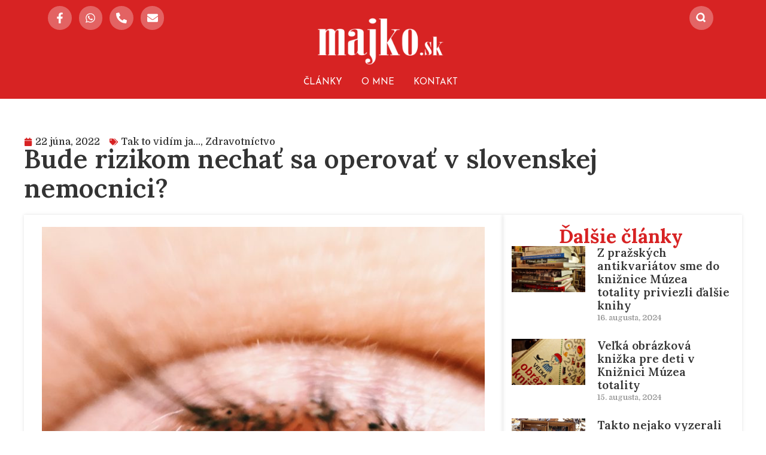

--- FILE ---
content_type: text/html; charset=UTF-8
request_url: https://www.majko.sk/2022/06/22/bude-rizikom-nechat-sa-operovat-v-slovenskej-nemocnici/
body_size: 26473
content:
<!DOCTYPE html><html lang="sk-SK"><head >	<meta charset="UTF-8" />
	<meta name="viewport" content="width=device-width, initial-scale=1" />
	<meta name='robots' content='index, follow, max-image-preview:large, max-snippet:-1, max-video-preview:-1' />

	<!-- This site is optimized with the Yoast SEO Premium plugin v20.12 (Yoast SEO v23.5) - https://yoast.com/wordpress/plugins/seo/ -->
	<title>Bude rizikom nechať sa operovať v slovenskej nemocnici? &#8211; Miloš Majko</title>
	<link rel="canonical" href="https://www.majko.sk/2022/06/22/bude-rizikom-nechat-sa-operovat-v-slovenskej-nemocnici/" />
	<meta property="og:locale" content="sk_SK" />
	<meta property="og:type" content="article" />
	<meta property="og:title" content="Bude rizikom nechať sa operovať v slovenskej nemocnici?" />
	<meta property="og:description" content="Keď už dnes medializovaný prípad vyoperovania nesprávneho oka pacientovi neprebudí kompetentných z dlhodobého spánku a ignorovania potreby významne a rýchlo meniť pomery v slovenskom zdravotníctve, tak už nepomôže nič. Objektívne treba ale povedať, že nie súčasný minister a súčasná vláda naštartovali proces systematického úpadku nášho zdravotníctva. Upozornenia lekárov, zdravotných sestier a aj pacientov nebrala dostatočne [&hellip;]" />
	<meta property="og:url" content="https://www.majko.sk/2022/06/22/bude-rizikom-nechat-sa-operovat-v-slovenskej-nemocnici/" />
	<meta property="og:site_name" content="Miloš Majko" />
	<meta property="article:published_time" content="2022-06-22T11:31:35+00:00" />
	<meta property="og:image" content="https://www.majko.sk/wp-content/uploads/2022/06/pexels-wendel-moretti-1925630.jpg" />
	<meta property="og:image:width" content="750" />
	<meta property="og:image:height" content="1000" />
	<meta property="og:image:type" content="image/jpeg" />
	<meta name="author" content="Miloš Majko" />
	<meta name="twitter:card" content="summary_large_image" />
	<meta name="twitter:label1" content="Autor" />
	<meta name="twitter:data1" content="Miloš Majko" />
	<meta name="twitter:label2" content="Predpokladaný čas čítania" />
	<meta name="twitter:data2" content="2 minúty" />
	<script type="application/ld+json" class="yoast-schema-graph">{"@context":"https://schema.org","@graph":[{"@type":"WebPage","@id":"https://www.majko.sk/2022/06/22/bude-rizikom-nechat-sa-operovat-v-slovenskej-nemocnici/","url":"https://www.majko.sk/2022/06/22/bude-rizikom-nechat-sa-operovat-v-slovenskej-nemocnici/","name":"Bude rizikom nechať sa operovať v slovenskej nemocnici? &#8211; Miloš Majko","isPartOf":{"@id":"https://www.majko.sk/#website"},"primaryImageOfPage":{"@id":"https://www.majko.sk/2022/06/22/bude-rizikom-nechat-sa-operovat-v-slovenskej-nemocnici/#primaryimage"},"image":{"@id":"https://www.majko.sk/2022/06/22/bude-rizikom-nechat-sa-operovat-v-slovenskej-nemocnici/#primaryimage"},"thumbnailUrl":"https://www.majko.sk/wp-content/uploads/2022/06/pexels-wendel-moretti-1925630.jpg","datePublished":"2022-06-22T11:31:35+00:00","dateModified":"2022-06-22T11:31:35+00:00","author":{"@id":"https://www.majko.sk/#/schema/person/b58baa010651051c39eb7ca0e382a708"},"breadcrumb":{"@id":"https://www.majko.sk/2022/06/22/bude-rizikom-nechat-sa-operovat-v-slovenskej-nemocnici/#breadcrumb"},"inLanguage":"sk-SK","potentialAction":[{"@type":"ReadAction","target":["https://www.majko.sk/2022/06/22/bude-rizikom-nechat-sa-operovat-v-slovenskej-nemocnici/"]}]},{"@type":"ImageObject","inLanguage":"sk-SK","@id":"https://www.majko.sk/2022/06/22/bude-rizikom-nechat-sa-operovat-v-slovenskej-nemocnici/#primaryimage","url":"https://www.majko.sk/wp-content/uploads/2022/06/pexels-wendel-moretti-1925630.jpg","contentUrl":"https://www.majko.sk/wp-content/uploads/2022/06/pexels-wendel-moretti-1925630.jpg","width":750,"height":1000,"caption":"ilustračná foto, zdroj: pexels.com"},{"@type":"BreadcrumbList","@id":"https://www.majko.sk/2022/06/22/bude-rizikom-nechat-sa-operovat-v-slovenskej-nemocnici/#breadcrumb","itemListElement":[{"@type":"ListItem","position":1,"name":"Home","item":"https://www.majko.sk/"},{"@type":"ListItem","position":2,"name":"Bude rizikom nechať sa operovať v slovenskej nemocnici?"}]},{"@type":"WebSite","@id":"https://www.majko.sk/#website","url":"https://www.majko.sk/","name":"Miloš Majko","description":"","potentialAction":[{"@type":"SearchAction","target":{"@type":"EntryPoint","urlTemplate":"https://www.majko.sk/?s={search_term_string}"},"query-input":{"@type":"PropertyValueSpecification","valueRequired":true,"valueName":"search_term_string"}}],"inLanguage":"sk-SK"},{"@type":"Person","@id":"https://www.majko.sk/#/schema/person/b58baa010651051c39eb7ca0e382a708","name":"Miloš Majko","image":{"@type":"ImageObject","inLanguage":"sk-SK","@id":"https://www.majko.sk/#/schema/person/image/","url":"https://www.majko.sk/wp-content/uploads/2023/11/Milos-Majko-96x96.png","contentUrl":"https://www.majko.sk/wp-content/uploads/2023/11/Milos-Majko-96x96.png","caption":"Miloš Majko"},"sameAs":["https://www.majko.sk"],"url":"https://www.majko.sk/author/admin/"}]}</script>
	<!-- / Yoast SEO Premium plugin. -->


<link rel='dns-prefetch' href='//www.majko.sk' />
<link rel='dns-prefetch' href='//www.googletagmanager.com' />
<link rel="alternate" type="application/rss+xml" title="RSS kanál: Miloš Majko &raquo;" href="https://www.majko.sk/feed/" />
<script type="text/javascript">
/* <![CDATA[ */
window._wpemojiSettings = {"baseUrl":"https:\/\/s.w.org\/images\/core\/emoji\/15.0.3\/72x72\/","ext":".png","svgUrl":"https:\/\/s.w.org\/images\/core\/emoji\/15.0.3\/svg\/","svgExt":".svg","source":{"wpemoji":"https:\/\/www.majko.sk\/wp-includes\/js\/wp-emoji.js?ver=7b481bca29ee0f7549311657c2f8c65a","twemoji":"https:\/\/www.majko.sk\/wp-includes\/js\/twemoji.js?ver=7b481bca29ee0f7549311657c2f8c65a"}};
/**
 * @output wp-includes/js/wp-emoji-loader.js
 */

/**
 * Emoji Settings as exported in PHP via _print_emoji_detection_script().
 * @typedef WPEmojiSettings
 * @type {object}
 * @property {?object} source
 * @property {?string} source.concatemoji
 * @property {?string} source.twemoji
 * @property {?string} source.wpemoji
 * @property {?boolean} DOMReady
 * @property {?Function} readyCallback
 */

/**
 * Support tests.
 * @typedef SupportTests
 * @type {object}
 * @property {?boolean} flag
 * @property {?boolean} emoji
 */

/**
 * IIFE to detect emoji support and load Twemoji if needed.
 *
 * @param {Window} window
 * @param {Document} document
 * @param {WPEmojiSettings} settings
 */
( function wpEmojiLoader( window, document, settings ) {
	if ( typeof Promise === 'undefined' ) {
		return;
	}

	var sessionStorageKey = 'wpEmojiSettingsSupports';
	var tests = [ 'flag', 'emoji' ];

	/**
	 * Checks whether the browser supports offloading to a Worker.
	 *
	 * @since 6.3.0
	 *
	 * @private
	 *
	 * @returns {boolean}
	 */
	function supportsWorkerOffloading() {
		return (
			typeof Worker !== 'undefined' &&
			typeof OffscreenCanvas !== 'undefined' &&
			typeof URL !== 'undefined' &&
			URL.createObjectURL &&
			typeof Blob !== 'undefined'
		);
	}

	/**
	 * @typedef SessionSupportTests
	 * @type {object}
	 * @property {number} timestamp
	 * @property {SupportTests} supportTests
	 */

	/**
	 * Get support tests from session.
	 *
	 * @since 6.3.0
	 *
	 * @private
	 *
	 * @returns {?SupportTests} Support tests, or null if not set or older than 1 week.
	 */
	function getSessionSupportTests() {
		try {
			/** @type {SessionSupportTests} */
			var item = JSON.parse(
				sessionStorage.getItem( sessionStorageKey )
			);
			if (
				typeof item === 'object' &&
				typeof item.timestamp === 'number' &&
				new Date().valueOf() < item.timestamp + 604800 && // Note: Number is a week in seconds.
				typeof item.supportTests === 'object'
			) {
				return item.supportTests;
			}
		} catch ( e ) {}
		return null;
	}

	/**
	 * Persist the supports in session storage.
	 *
	 * @since 6.3.0
	 *
	 * @private
	 *
	 * @param {SupportTests} supportTests Support tests.
	 */
	function setSessionSupportTests( supportTests ) {
		try {
			/** @type {SessionSupportTests} */
			var item = {
				supportTests: supportTests,
				timestamp: new Date().valueOf()
			};

			sessionStorage.setItem(
				sessionStorageKey,
				JSON.stringify( item )
			);
		} catch ( e ) {}
	}

	/**
	 * Checks if two sets of Emoji characters render the same visually.
	 *
	 * This function may be serialized to run in a Worker. Therefore, it cannot refer to variables from the containing
	 * scope. Everything must be passed by parameters.
	 *
	 * @since 4.9.0
	 *
	 * @private
	 *
	 * @param {CanvasRenderingContext2D} context 2D Context.
	 * @param {string} set1 Set of Emoji to test.
	 * @param {string} set2 Set of Emoji to test.
	 *
	 * @return {boolean} True if the two sets render the same.
	 */
	function emojiSetsRenderIdentically( context, set1, set2 ) {
		// Cleanup from previous test.
		context.clearRect( 0, 0, context.canvas.width, context.canvas.height );
		context.fillText( set1, 0, 0 );
		var rendered1 = new Uint32Array(
			context.getImageData(
				0,
				0,
				context.canvas.width,
				context.canvas.height
			).data
		);

		// Cleanup from previous test.
		context.clearRect( 0, 0, context.canvas.width, context.canvas.height );
		context.fillText( set2, 0, 0 );
		var rendered2 = new Uint32Array(
			context.getImageData(
				0,
				0,
				context.canvas.width,
				context.canvas.height
			).data
		);

		return rendered1.every( function ( rendered2Data, index ) {
			return rendered2Data === rendered2[ index ];
		} );
	}

	/**
	 * Determines if the browser properly renders Emoji that Twemoji can supplement.
	 *
	 * This function may be serialized to run in a Worker. Therefore, it cannot refer to variables from the containing
	 * scope. Everything must be passed by parameters.
	 *
	 * @since 4.2.0
	 *
	 * @private
	 *
	 * @param {CanvasRenderingContext2D} context 2D Context.
	 * @param {string} type Whether to test for support of "flag" or "emoji".
	 * @param {Function} emojiSetsRenderIdentically Reference to emojiSetsRenderIdentically function, needed due to minification.
	 *
	 * @return {boolean} True if the browser can render emoji, false if it cannot.
	 */
	function browserSupportsEmoji( context, type, emojiSetsRenderIdentically ) {
		var isIdentical;

		switch ( type ) {
			case 'flag':
				/*
				 * Test for Transgender flag compatibility. Added in Unicode 13.
				 *
				 * To test for support, we try to render it, and compare the rendering to how it would look if
				 * the browser doesn't render it correctly (white flag emoji + transgender symbol).
				 */
				isIdentical = emojiSetsRenderIdentically(
					context,
					'\uD83C\uDFF3\uFE0F\u200D\u26A7\uFE0F', // as a zero-width joiner sequence
					'\uD83C\uDFF3\uFE0F\u200B\u26A7\uFE0F' // separated by a zero-width space
				);

				if ( isIdentical ) {
					return false;
				}

				/*
				 * Test for UN flag compatibility. This is the least supported of the letter locale flags,
				 * so gives us an easy test for full support.
				 *
				 * To test for support, we try to render it, and compare the rendering to how it would look if
				 * the browser doesn't render it correctly ([U] + [N]).
				 */
				isIdentical = emojiSetsRenderIdentically(
					context,
					'\uD83C\uDDFA\uD83C\uDDF3', // as the sequence of two code points
					'\uD83C\uDDFA\u200B\uD83C\uDDF3' // as the two code points separated by a zero-width space
				);

				if ( isIdentical ) {
					return false;
				}

				/*
				 * Test for English flag compatibility. England is a country in the United Kingdom, it
				 * does not have a two letter locale code but rather a five letter sub-division code.
				 *
				 * To test for support, we try to render it, and compare the rendering to how it would look if
				 * the browser doesn't render it correctly (black flag emoji + [G] + [B] + [E] + [N] + [G]).
				 */
				isIdentical = emojiSetsRenderIdentically(
					context,
					// as the flag sequence
					'\uD83C\uDFF4\uDB40\uDC67\uDB40\uDC62\uDB40\uDC65\uDB40\uDC6E\uDB40\uDC67\uDB40\uDC7F',
					// with each code point separated by a zero-width space
					'\uD83C\uDFF4\u200B\uDB40\uDC67\u200B\uDB40\uDC62\u200B\uDB40\uDC65\u200B\uDB40\uDC6E\u200B\uDB40\uDC67\u200B\uDB40\uDC7F'
				);

				return ! isIdentical;
			case 'emoji':
				/*
				 * Four and twenty blackbirds baked in a pie.
				 *
				 * To test for Emoji 15.0 support, try to render a new emoji: Blackbird.
				 *
				 * The Blackbird is a ZWJ sequence combining 🐦 Bird and ⬛ large black square.,
				 *
				 * 0x1F426 (\uD83D\uDC26) == Bird
				 * 0x200D == Zero-Width Joiner (ZWJ) that links the code points for the new emoji or
				 * 0x200B == Zero-Width Space (ZWS) that is rendered for clients not supporting the new emoji.
				 * 0x2B1B == Large Black Square
				 *
				 * When updating this test for future Emoji releases, ensure that individual emoji that make up the
				 * sequence come from older emoji standards.
				 */
				isIdentical = emojiSetsRenderIdentically(
					context,
					'\uD83D\uDC26\u200D\u2B1B', // as the zero-width joiner sequence
					'\uD83D\uDC26\u200B\u2B1B' // separated by a zero-width space
				);

				return ! isIdentical;
		}

		return false;
	}

	/**
	 * Checks emoji support tests.
	 *
	 * This function may be serialized to run in a Worker. Therefore, it cannot refer to variables from the containing
	 * scope. Everything must be passed by parameters.
	 *
	 * @since 6.3.0
	 *
	 * @private
	 *
	 * @param {string[]} tests Tests.
	 * @param {Function} browserSupportsEmoji Reference to browserSupportsEmoji function, needed due to minification.
	 * @param {Function} emojiSetsRenderIdentically Reference to emojiSetsRenderIdentically function, needed due to minification.
	 *
	 * @return {SupportTests} Support tests.
	 */
	function testEmojiSupports( tests, browserSupportsEmoji, emojiSetsRenderIdentically ) {
		var canvas;
		if (
			typeof WorkerGlobalScope !== 'undefined' &&
			self instanceof WorkerGlobalScope
		) {
			canvas = new OffscreenCanvas( 300, 150 ); // Dimensions are default for HTMLCanvasElement.
		} else {
			canvas = document.createElement( 'canvas' );
		}

		var context = canvas.getContext( '2d', { willReadFrequently: true } );

		/*
		 * Chrome on OS X added native emoji rendering in M41. Unfortunately,
		 * it doesn't work when the font is bolder than 500 weight. So, we
		 * check for bold rendering support to avoid invisible emoji in Chrome.
		 */
		context.textBaseline = 'top';
		context.font = '600 32px Arial';

		var supports = {};
		tests.forEach( function ( test ) {
			supports[ test ] = browserSupportsEmoji( context, test, emojiSetsRenderIdentically );
		} );
		return supports;
	}

	/**
	 * Adds a script to the head of the document.
	 *
	 * @ignore
	 *
	 * @since 4.2.0
	 *
	 * @param {string} src The url where the script is located.
	 *
	 * @return {void}
	 */
	function addScript( src ) {
		var script = document.createElement( 'script' );
		script.src = src;
		script.defer = true;
		document.head.appendChild( script );
	}

	settings.supports = {
		everything: true,
		everythingExceptFlag: true
	};

	// Create a promise for DOMContentLoaded since the worker logic may finish after the event has fired.
	var domReadyPromise = new Promise( function ( resolve ) {
		document.addEventListener( 'DOMContentLoaded', resolve, {
			once: true
		} );
	} );

	// Obtain the emoji support from the browser, asynchronously when possible.
	new Promise( function ( resolve ) {
		var supportTests = getSessionSupportTests();
		if ( supportTests ) {
			resolve( supportTests );
			return;
		}

		if ( supportsWorkerOffloading() ) {
			try {
				// Note that the functions are being passed as arguments due to minification.
				var workerScript =
					'postMessage(' +
					testEmojiSupports.toString() +
					'(' +
					[
						JSON.stringify( tests ),
						browserSupportsEmoji.toString(),
						emojiSetsRenderIdentically.toString()
					].join( ',' ) +
					'));';
				var blob = new Blob( [ workerScript ], {
					type: 'text/javascript'
				} );
				var worker = new Worker( URL.createObjectURL( blob ), { name: 'wpTestEmojiSupports' } );
				worker.onmessage = function ( event ) {
					supportTests = event.data;
					setSessionSupportTests( supportTests );
					worker.terminate();
					resolve( supportTests );
				};
				return;
			} catch ( e ) {}
		}

		supportTests = testEmojiSupports( tests, browserSupportsEmoji, emojiSetsRenderIdentically );
		setSessionSupportTests( supportTests );
		resolve( supportTests );
	} )
		// Once the browser emoji support has been obtained from the session, finalize the settings.
		.then( function ( supportTests ) {
			/*
			 * Tests the browser support for flag emojis and other emojis, and adjusts the
			 * support settings accordingly.
			 */
			for ( var test in supportTests ) {
				settings.supports[ test ] = supportTests[ test ];

				settings.supports.everything =
					settings.supports.everything && settings.supports[ test ];

				if ( 'flag' !== test ) {
					settings.supports.everythingExceptFlag =
						settings.supports.everythingExceptFlag &&
						settings.supports[ test ];
				}
			}

			settings.supports.everythingExceptFlag =
				settings.supports.everythingExceptFlag &&
				! settings.supports.flag;

			// Sets DOMReady to false and assigns a ready function to settings.
			settings.DOMReady = false;
			settings.readyCallback = function () {
				settings.DOMReady = true;
			};
		} )
		.then( function () {
			return domReadyPromise;
		} )
		.then( function () {
			// When the browser can not render everything we need to load a polyfill.
			if ( ! settings.supports.everything ) {
				settings.readyCallback();

				var src = settings.source || {};

				if ( src.concatemoji ) {
					addScript( src.concatemoji );
				} else if ( src.wpemoji && src.twemoji ) {
					addScript( src.twemoji );
					addScript( src.wpemoji );
				}
			}
		} );
} )( window, document, window._wpemojiSettings );

/* ]]> */
</script>
<style id='wp-emoji-styles-inline-css' type='text/css'>

	img.wp-smiley, img.emoji {
		display: inline !important;
		border: none !important;
		box-shadow: none !important;
		height: 1em !important;
		width: 1em !important;
		margin: 0 0.07em !important;
		vertical-align: -0.1em !important;
		background: none !important;
		padding: 0 !important;
	}
</style>
<link rel='stylesheet' id='wp-block-library-css' href='https://www.majko.sk/wp-includes/css/dist/block-library/style.css?ver=7b481bca29ee0f7549311657c2f8c65a' type='text/css' media='all' />
<style id='wp-block-library-theme-inline-css' type='text/css'>
.wp-block-audio :where(figcaption){
  color:#555;
  font-size:13px;
  text-align:center;
}
.is-dark-theme .wp-block-audio :where(figcaption){
  color:#ffffffa6;
}

.wp-block-audio{
  margin:0 0 1em;
}

.wp-block-code{
  border:1px solid #ccc;
  border-radius:4px;
  font-family:Menlo,Consolas,monaco,monospace;
  padding:.8em 1em;
}

.wp-block-embed :where(figcaption){
  color:#555;
  font-size:13px;
  text-align:center;
}
.is-dark-theme .wp-block-embed :where(figcaption){
  color:#ffffffa6;
}

.wp-block-embed{
  margin:0 0 1em;
}

.blocks-gallery-caption{
  color:#555;
  font-size:13px;
  text-align:center;
}
.is-dark-theme .blocks-gallery-caption{
  color:#ffffffa6;
}

:root :where(.wp-block-image figcaption){
  color:#555;
  font-size:13px;
  text-align:center;
}
.is-dark-theme :root :where(.wp-block-image figcaption){
  color:#ffffffa6;
}

.wp-block-image{
  margin:0 0 1em;
}

.wp-block-pullquote{
  border-bottom:4px solid;
  border-top:4px solid;
  color:currentColor;
  margin-bottom:1.75em;
}
.wp-block-pullquote cite,.wp-block-pullquote footer,.wp-block-pullquote__citation{
  color:currentColor;
  font-size:.8125em;
  font-style:normal;
  text-transform:uppercase;
}

.wp-block-quote{
  border-left:.25em solid;
  margin:0 0 1.75em;
  padding-left:1em;
}
.wp-block-quote cite,.wp-block-quote footer{
  color:currentColor;
  font-size:.8125em;
  font-style:normal;
  position:relative;
}
.wp-block-quote.has-text-align-right{
  border-left:none;
  border-right:.25em solid;
  padding-left:0;
  padding-right:1em;
}
.wp-block-quote.has-text-align-center{
  border:none;
  padding-left:0;
}
.wp-block-quote.is-large,.wp-block-quote.is-style-large,.wp-block-quote.is-style-plain{
  border:none;
}

.wp-block-search .wp-block-search__label{
  font-weight:700;
}

.wp-block-search__button{
  border:1px solid #ccc;
  padding:.375em .625em;
}

:where(.wp-block-group.has-background){
  padding:1.25em 2.375em;
}

.wp-block-separator.has-css-opacity{
  opacity:.4;
}

.wp-block-separator{
  border:none;
  border-bottom:2px solid;
  margin-left:auto;
  margin-right:auto;
}
.wp-block-separator.has-alpha-channel-opacity{
  opacity:1;
}
.wp-block-separator:not(.is-style-wide):not(.is-style-dots){
  width:100px;
}
.wp-block-separator.has-background:not(.is-style-dots){
  border-bottom:none;
  height:1px;
}
.wp-block-separator.has-background:not(.is-style-wide):not(.is-style-dots){
  height:2px;
}

.wp-block-table{
  margin:0 0 1em;
}
.wp-block-table td,.wp-block-table th{
  word-break:normal;
}
.wp-block-table :where(figcaption){
  color:#555;
  font-size:13px;
  text-align:center;
}
.is-dark-theme .wp-block-table :where(figcaption){
  color:#ffffffa6;
}

.wp-block-video :where(figcaption){
  color:#555;
  font-size:13px;
  text-align:center;
}
.is-dark-theme .wp-block-video :where(figcaption){
  color:#ffffffa6;
}

.wp-block-video{
  margin:0 0 1em;
}

:root :where(.wp-block-template-part.has-background){
  margin-bottom:0;
  margin-top:0;
  padding:1.25em 2.375em;
}
</style>
<link rel='stylesheet' id='mpp_gutenberg-css' href='https://www.majko.sk/wp-content/plugins/metronet-profile-picture/dist/blocks.style.build.css?ver=2.6.3' type='text/css' media='all' />
<style id='classic-theme-styles-inline-css' type='text/css'>
/**
 * These rules are needed for backwards compatibility.
 * They should match the button element rules in the base theme.json file.
 */
.wp-block-button__link {
	color: #ffffff;
	background-color: #32373c;
	border-radius: 9999px; /* 100% causes an oval, but any explicit but really high value retains the pill shape. */

	/* This needs a low specificity so it won't override the rules from the button element if defined in theme.json. */
	box-shadow: none;
	text-decoration: none;

	/* The extra 2px are added to size solids the same as the outline versions.*/
	padding: calc(0.667em + 2px) calc(1.333em + 2px);

	font-size: 1.125em;
}

.wp-block-file__button {
	background: #32373c;
	color: #ffffff;
	text-decoration: none;
}

</style>
<style id='global-styles-inline-css' type='text/css'>
:root{--wp--preset--aspect-ratio--square: 1;--wp--preset--aspect-ratio--4-3: 4/3;--wp--preset--aspect-ratio--3-4: 3/4;--wp--preset--aspect-ratio--3-2: 3/2;--wp--preset--aspect-ratio--2-3: 2/3;--wp--preset--aspect-ratio--16-9: 16/9;--wp--preset--aspect-ratio--9-16: 9/16;--wp--preset--color--black: #000000;--wp--preset--color--cyan-bluish-gray: #abb8c3;--wp--preset--color--white: #ffffff;--wp--preset--color--pale-pink: #f78da7;--wp--preset--color--vivid-red: #cf2e2e;--wp--preset--color--luminous-vivid-orange: #ff6900;--wp--preset--color--luminous-vivid-amber: #fcb900;--wp--preset--color--light-green-cyan: #7bdcb5;--wp--preset--color--vivid-green-cyan: #00d084;--wp--preset--color--pale-cyan-blue: #8ed1fc;--wp--preset--color--vivid-cyan-blue: #0693e3;--wp--preset--color--vivid-purple: #9b51e0;--wp--preset--gradient--vivid-cyan-blue-to-vivid-purple: linear-gradient(135deg,rgba(6,147,227,1) 0%,rgb(155,81,224) 100%);--wp--preset--gradient--light-green-cyan-to-vivid-green-cyan: linear-gradient(135deg,rgb(122,220,180) 0%,rgb(0,208,130) 100%);--wp--preset--gradient--luminous-vivid-amber-to-luminous-vivid-orange: linear-gradient(135deg,rgba(252,185,0,1) 0%,rgba(255,105,0,1) 100%);--wp--preset--gradient--luminous-vivid-orange-to-vivid-red: linear-gradient(135deg,rgba(255,105,0,1) 0%,rgb(207,46,46) 100%);--wp--preset--gradient--very-light-gray-to-cyan-bluish-gray: linear-gradient(135deg,rgb(238,238,238) 0%,rgb(169,184,195) 100%);--wp--preset--gradient--cool-to-warm-spectrum: linear-gradient(135deg,rgb(74,234,220) 0%,rgb(151,120,209) 20%,rgb(207,42,186) 40%,rgb(238,44,130) 60%,rgb(251,105,98) 80%,rgb(254,248,76) 100%);--wp--preset--gradient--blush-light-purple: linear-gradient(135deg,rgb(255,206,236) 0%,rgb(152,150,240) 100%);--wp--preset--gradient--blush-bordeaux: linear-gradient(135deg,rgb(254,205,165) 0%,rgb(254,45,45) 50%,rgb(107,0,62) 100%);--wp--preset--gradient--luminous-dusk: linear-gradient(135deg,rgb(255,203,112) 0%,rgb(199,81,192) 50%,rgb(65,88,208) 100%);--wp--preset--gradient--pale-ocean: linear-gradient(135deg,rgb(255,245,203) 0%,rgb(182,227,212) 50%,rgb(51,167,181) 100%);--wp--preset--gradient--electric-grass: linear-gradient(135deg,rgb(202,248,128) 0%,rgb(113,206,126) 100%);--wp--preset--gradient--midnight: linear-gradient(135deg,rgb(2,3,129) 0%,rgb(40,116,252) 100%);--wp--preset--font-size--small: 13px;--wp--preset--font-size--medium: 20px;--wp--preset--font-size--large: 36px;--wp--preset--font-size--x-large: 42px;--wp--preset--spacing--20: 0.44rem;--wp--preset--spacing--30: 0.67rem;--wp--preset--spacing--40: 1rem;--wp--preset--spacing--50: 1.5rem;--wp--preset--spacing--60: 2.25rem;--wp--preset--spacing--70: 3.38rem;--wp--preset--spacing--80: 5.06rem;--wp--preset--shadow--natural: 6px 6px 9px rgba(0, 0, 0, 0.2);--wp--preset--shadow--deep: 12px 12px 50px rgba(0, 0, 0, 0.4);--wp--preset--shadow--sharp: 6px 6px 0px rgba(0, 0, 0, 0.2);--wp--preset--shadow--outlined: 6px 6px 0px -3px rgba(255, 255, 255, 1), 6px 6px rgba(0, 0, 0, 1);--wp--preset--shadow--crisp: 6px 6px 0px rgba(0, 0, 0, 1);}:where(.is-layout-flex){gap: 0.5em;}:where(.is-layout-grid){gap: 0.5em;}body .is-layout-flex{display: flex;}.is-layout-flex{flex-wrap: wrap;align-items: center;}.is-layout-flex > :is(*, div){margin: 0;}body .is-layout-grid{display: grid;}.is-layout-grid > :is(*, div){margin: 0;}:where(.wp-block-columns.is-layout-flex){gap: 2em;}:where(.wp-block-columns.is-layout-grid){gap: 2em;}:where(.wp-block-post-template.is-layout-flex){gap: 1.25em;}:where(.wp-block-post-template.is-layout-grid){gap: 1.25em;}.has-black-color{color: var(--wp--preset--color--black) !important;}.has-cyan-bluish-gray-color{color: var(--wp--preset--color--cyan-bluish-gray) !important;}.has-white-color{color: var(--wp--preset--color--white) !important;}.has-pale-pink-color{color: var(--wp--preset--color--pale-pink) !important;}.has-vivid-red-color{color: var(--wp--preset--color--vivid-red) !important;}.has-luminous-vivid-orange-color{color: var(--wp--preset--color--luminous-vivid-orange) !important;}.has-luminous-vivid-amber-color{color: var(--wp--preset--color--luminous-vivid-amber) !important;}.has-light-green-cyan-color{color: var(--wp--preset--color--light-green-cyan) !important;}.has-vivid-green-cyan-color{color: var(--wp--preset--color--vivid-green-cyan) !important;}.has-pale-cyan-blue-color{color: var(--wp--preset--color--pale-cyan-blue) !important;}.has-vivid-cyan-blue-color{color: var(--wp--preset--color--vivid-cyan-blue) !important;}.has-vivid-purple-color{color: var(--wp--preset--color--vivid-purple) !important;}.has-black-background-color{background-color: var(--wp--preset--color--black) !important;}.has-cyan-bluish-gray-background-color{background-color: var(--wp--preset--color--cyan-bluish-gray) !important;}.has-white-background-color{background-color: var(--wp--preset--color--white) !important;}.has-pale-pink-background-color{background-color: var(--wp--preset--color--pale-pink) !important;}.has-vivid-red-background-color{background-color: var(--wp--preset--color--vivid-red) !important;}.has-luminous-vivid-orange-background-color{background-color: var(--wp--preset--color--luminous-vivid-orange) !important;}.has-luminous-vivid-amber-background-color{background-color: var(--wp--preset--color--luminous-vivid-amber) !important;}.has-light-green-cyan-background-color{background-color: var(--wp--preset--color--light-green-cyan) !important;}.has-vivid-green-cyan-background-color{background-color: var(--wp--preset--color--vivid-green-cyan) !important;}.has-pale-cyan-blue-background-color{background-color: var(--wp--preset--color--pale-cyan-blue) !important;}.has-vivid-cyan-blue-background-color{background-color: var(--wp--preset--color--vivid-cyan-blue) !important;}.has-vivid-purple-background-color{background-color: var(--wp--preset--color--vivid-purple) !important;}.has-black-border-color{border-color: var(--wp--preset--color--black) !important;}.has-cyan-bluish-gray-border-color{border-color: var(--wp--preset--color--cyan-bluish-gray) !important;}.has-white-border-color{border-color: var(--wp--preset--color--white) !important;}.has-pale-pink-border-color{border-color: var(--wp--preset--color--pale-pink) !important;}.has-vivid-red-border-color{border-color: var(--wp--preset--color--vivid-red) !important;}.has-luminous-vivid-orange-border-color{border-color: var(--wp--preset--color--luminous-vivid-orange) !important;}.has-luminous-vivid-amber-border-color{border-color: var(--wp--preset--color--luminous-vivid-amber) !important;}.has-light-green-cyan-border-color{border-color: var(--wp--preset--color--light-green-cyan) !important;}.has-vivid-green-cyan-border-color{border-color: var(--wp--preset--color--vivid-green-cyan) !important;}.has-pale-cyan-blue-border-color{border-color: var(--wp--preset--color--pale-cyan-blue) !important;}.has-vivid-cyan-blue-border-color{border-color: var(--wp--preset--color--vivid-cyan-blue) !important;}.has-vivid-purple-border-color{border-color: var(--wp--preset--color--vivid-purple) !important;}.has-vivid-cyan-blue-to-vivid-purple-gradient-background{background: var(--wp--preset--gradient--vivid-cyan-blue-to-vivid-purple) !important;}.has-light-green-cyan-to-vivid-green-cyan-gradient-background{background: var(--wp--preset--gradient--light-green-cyan-to-vivid-green-cyan) !important;}.has-luminous-vivid-amber-to-luminous-vivid-orange-gradient-background{background: var(--wp--preset--gradient--luminous-vivid-amber-to-luminous-vivid-orange) !important;}.has-luminous-vivid-orange-to-vivid-red-gradient-background{background: var(--wp--preset--gradient--luminous-vivid-orange-to-vivid-red) !important;}.has-very-light-gray-to-cyan-bluish-gray-gradient-background{background: var(--wp--preset--gradient--very-light-gray-to-cyan-bluish-gray) !important;}.has-cool-to-warm-spectrum-gradient-background{background: var(--wp--preset--gradient--cool-to-warm-spectrum) !important;}.has-blush-light-purple-gradient-background{background: var(--wp--preset--gradient--blush-light-purple) !important;}.has-blush-bordeaux-gradient-background{background: var(--wp--preset--gradient--blush-bordeaux) !important;}.has-luminous-dusk-gradient-background{background: var(--wp--preset--gradient--luminous-dusk) !important;}.has-pale-ocean-gradient-background{background: var(--wp--preset--gradient--pale-ocean) !important;}.has-electric-grass-gradient-background{background: var(--wp--preset--gradient--electric-grass) !important;}.has-midnight-gradient-background{background: var(--wp--preset--gradient--midnight) !important;}.has-small-font-size{font-size: var(--wp--preset--font-size--small) !important;}.has-medium-font-size{font-size: var(--wp--preset--font-size--medium) !important;}.has-large-font-size{font-size: var(--wp--preset--font-size--large) !important;}.has-x-large-font-size{font-size: var(--wp--preset--font-size--x-large) !important;}
:where(.wp-block-post-template.is-layout-flex){gap: 1.25em;}:where(.wp-block-post-template.is-layout-grid){gap: 1.25em;}
:where(.wp-block-columns.is-layout-flex){gap: 2em;}:where(.wp-block-columns.is-layout-grid){gap: 2em;}
:root :where(.wp-block-pullquote){font-size: 1.5em;line-height: 1.6;}
</style>
<link rel='stylesheet' id='jupiterx-popups-animation-css' href='https://www.majko.sk/wp-content/plugins/jupiterx-core/includes/extensions/raven/assets/lib/animate/animate.css?ver=3.8.6' type='text/css' media='all' />
<link rel='stylesheet' id='jupiterx-css' href='https://www.majko.sk/wp-content/uploads/jupiterx/compiler/jupiterx/5d863b8.css?ver=3.8.6' type='text/css' media='all' />
<link rel='stylesheet' id='jupiterx-elements-dynamic-styles-css' href='https://www.majko.sk/wp-content/uploads/jupiterx/compiler/jupiterx-elements-dynamic-styles/59a3786.css?ver=3.8.6' type='text/css' media='all' />
<link rel='stylesheet' id='jet-elements-css' href='https://www.majko.sk/wp-content/plugins/jet-elements/assets/css/jet-elements.css?ver=2.6.19' type='text/css' media='all' />
<link rel='stylesheet' id='jet-elements-skin-css' href='https://www.majko.sk/wp-content/plugins/jet-elements/assets/css/jet-elements-skin.css?ver=2.6.19' type='text/css' media='all' />
<link rel='stylesheet' id='elementor-frontend-css' href='https://www.majko.sk/wp-content/plugins/elementor/assets/css/frontend.css?ver=3.24.5' type='text/css' media='all' />
<link rel='stylesheet' id='swiper-css' href='https://www.majko.sk/wp-content/plugins/elementor/assets/lib/swiper/v8/css/swiper.css?ver=8.4.5' type='text/css' media='all' />
<link rel='stylesheet' id='e-swiper-css' href='https://www.majko.sk/wp-content/plugins/elementor/assets/css/conditionals/e-swiper.css?ver=3.24.5' type='text/css' media='all' />
<link rel='stylesheet' id='font-awesome-css' href='https://www.majko.sk/wp-content/plugins/elementor/assets/lib/font-awesome/css/font-awesome.css?ver=4.7.0' type='text/css' media='all' />
<link rel='stylesheet' id='jupiterx-core-raven-frontend-css' href='https://www.majko.sk/wp-content/plugins/jupiterx-core/includes/extensions/raven/assets/css/frontend.css?ver=7b481bca29ee0f7549311657c2f8c65a' type='text/css' media='all' />
<link rel='stylesheet' id='elementor-post-214616-css' href='https://www.majko.sk/wp-content/uploads/elementor/css/post-214616.css?ver=1726007166' type='text/css' media='all' />
<link rel='stylesheet' id='elementor-pro-css' href='https://www.majko.sk/wp-content/plugins/elementor-pro/assets/css/frontend.css?ver=3.21.3' type='text/css' media='all' />
<link rel='stylesheet' id='jet-blog-css' href='https://www.majko.sk/wp-content/plugins/jet-blog/assets/css/jet-blog.css?ver=2.3.6' type='text/css' media='all' />
<link rel='stylesheet' id='jet-tricks-frontend-css' href='https://www.majko.sk/wp-content/plugins/jet-tricks/assets/css/jet-tricks-frontend.css?ver=1.4.8' type='text/css' media='all' />
<link rel='stylesheet' id='flatpickr-css' href='https://www.majko.sk/wp-content/plugins/elementor/assets/lib/flatpickr/flatpickr.css?ver=4.1.4' type='text/css' media='all' />
<link rel='stylesheet' id='elementor-global-css' href='https://www.majko.sk/wp-content/uploads/elementor/css/global.css?ver=1726007168' type='text/css' media='all' />
<link rel='stylesheet' id='elementor-post-214638-css' href='https://www.majko.sk/wp-content/uploads/elementor/css/post-214638.css?ver=1726007168' type='text/css' media='all' />
<link rel='stylesheet' id='elementor-post-214656-css' href='https://www.majko.sk/wp-content/uploads/elementor/css/post-214656.css?ver=1726007168' type='text/css' media='all' />
<link rel='stylesheet' id='elementor-post-217118-css' href='https://www.majko.sk/wp-content/uploads/elementor/css/post-217118.css?ver=1726007217' type='text/css' media='all' />
<link rel='stylesheet' id='font-awesome-5-all-css' href='https://www.majko.sk/wp-content/plugins/elementor/assets/lib/font-awesome/css/all.css?ver=3.24.5' type='text/css' media='all' />
<link rel='stylesheet' id='font-awesome-4-shim-css' href='https://www.majko.sk/wp-content/plugins/elementor/assets/lib/font-awesome/css/v4-shims.css?ver=3.24.5' type='text/css' media='all' />
<link rel='stylesheet' id='google-fonts-1-css' href='https://fonts.googleapis.com/css?family=Lora%3A100%2C100italic%2C200%2C200italic%2C300%2C300italic%2C400%2C400italic%2C500%2C500italic%2C600%2C600italic%2C700%2C700italic%2C800%2C800italic%2C900%2C900italic%7CDomine%3A100%2C100italic%2C200%2C200italic%2C300%2C300italic%2C400%2C400italic%2C500%2C500italic%2C600%2C600italic%2C700%2C700italic%2C800%2C800italic%2C900%2C900italic%7CJosefin+Sans%3A100%2C100italic%2C200%2C200italic%2C300%2C300italic%2C400%2C400italic%2C500%2C500italic%2C600%2C600italic%2C700%2C700italic%2C800%2C800italic%2C900%2C900italic%7CEB+Garamond%3A100%2C100italic%2C200%2C200italic%2C300%2C300italic%2C400%2C400italic%2C500%2C500italic%2C600%2C600italic%2C700%2C700italic%2C800%2C800italic%2C900%2C900italic&#038;display=swap&#038;subset=latin-ext&#038;ver=7b481bca29ee0f7549311657c2f8c65a' type='text/css' media='all' />
<link rel="preconnect" href="https://fonts.gstatic.com/" crossorigin><script type="text/javascript" src="https://www.majko.sk/wp-includes/js/jquery/jquery.js?ver=3.7.1" id="jquery-core-js" defer></script>
<script data-minify="1" type="text/javascript" src="https://www.majko.sk/wp-content/cache/min/1/wp-includes/js/jquery/jquery-migrate.js?ver=1723805354" id="jquery-migrate-js" defer></script>
<script type="text/javascript" id="dlm-public-js-extra">
/* <![CDATA[ */
var dlmVars = {"logStatus":"enabled","jsErrorLogging":{"status":"","url":"https:\/\/www.majko.sk\/wp-admin\/admin-ajax.php","nonce":"0226a49ab4","action":"log_js_errors"}};
/* ]]> */
</script>
<script data-minify="1" type="text/javascript" src="https://www.majko.sk/wp-content/cache/min/1/wp-content/plugins/debug-log-manager/assets/js/public.js?ver=1723805354" id="dlm-public-js" defer></script>
<script data-minify="1" type="text/javascript" src="https://www.majko.sk/wp-content/cache/min/1/wp-content/themes/jupiterx/lib/assets/dist/js/utils.js?ver=1723805354" id="jupiterx-utils-js" defer></script>
<script data-minify="1" type="text/javascript" src="https://www.majko.sk/wp-content/cache/min/1/wp-content/plugins/elementor/assets/lib/font-awesome/js/v4-shims.js?ver=1723805354" id="font-awesome-4-shim-js" defer></script>

<!-- Google tag (gtag.js) snippet added by Site Kit -->

<!-- Google Analytics snippet added by Site Kit -->
<script type="text/javascript" src="https://www.googletagmanager.com/gtag/js?id=GT-NFJXSQ9" id="google_gtagjs-js" async></script>
<script type="text/javascript" id="google_gtagjs-js-after">
/* <![CDATA[ */
window.dataLayer = window.dataLayer || [];function gtag(){dataLayer.push(arguments);}
gtag("set","linker",{"domains":["www.majko.sk"]});
gtag("js", new Date());
gtag("set", "developer_id.dZTNiMT", true);
gtag("config", "GT-NFJXSQ9");
/* ]]> */
</script>

<!-- End Google tag (gtag.js) snippet added by Site Kit -->
<link rel="https://api.w.org/" href="https://www.majko.sk/wp-json/" /><link rel="alternate" title="JSON" type="application/json" href="https://www.majko.sk/wp-json/wp/v2/posts/138462" /><link rel="EditURI" type="application/rsd+xml" title="RSD" href="https://www.majko.sk/xmlrpc.php?rsd" />

<link rel='shortlink' href='https://www.majko.sk/?p=138462' />
<link rel="alternate" title="oEmbed (JSON)" type="application/json+oembed" href="https://www.majko.sk/wp-json/oembed/1.0/embed?url=https%3A%2F%2Fwww.majko.sk%2F2022%2F06%2F22%2Fbude-rizikom-nechat-sa-operovat-v-slovenskej-nemocnici%2F" />
<link rel="alternate" title="oEmbed (XML)" type="text/xml+oembed" href="https://www.majko.sk/wp-json/oembed/1.0/embed?url=https%3A%2F%2Fwww.majko.sk%2F2022%2F06%2F22%2Fbude-rizikom-nechat-sa-operovat-v-slovenskej-nemocnici%2F&#038;format=xml" />
<meta name="generator" content="Site Kit by Google 1.136.0" /><meta name="generator" content="Elementor 3.24.5; features: e_font_icon_svg, additional_custom_breakpoints; settings: css_print_method-external, google_font-enabled, font_display-swap">
			<style>
				.e-con.e-parent:nth-of-type(n+4):not(.e-lazyloaded):not(.e-no-lazyload),
				.e-con.e-parent:nth-of-type(n+4):not(.e-lazyloaded):not(.e-no-lazyload) * {
					background-image: none !important;
				}
				@media screen and (max-height: 1024px) {
					.e-con.e-parent:nth-of-type(n+3):not(.e-lazyloaded):not(.e-no-lazyload),
					.e-con.e-parent:nth-of-type(n+3):not(.e-lazyloaded):not(.e-no-lazyload) * {
						background-image: none !important;
					}
				}
				@media screen and (max-height: 640px) {
					.e-con.e-parent:nth-of-type(n+2):not(.e-lazyloaded):not(.e-no-lazyload),
					.e-con.e-parent:nth-of-type(n+2):not(.e-lazyloaded):not(.e-no-lazyload) * {
						background-image: none !important;
					}
				}
			</style>
			<link rel="icon" href="https://www.majko.sk/wp-content/uploads/2024/03/cropped-cropped-majko.sk-icon-1-32x32.png" sizes="32x32" />
<link rel="icon" href="https://www.majko.sk/wp-content/uploads/2024/03/cropped-cropped-majko.sk-icon-1-192x192.png" sizes="192x192" />
<link rel="apple-touch-icon" href="https://www.majko.sk/wp-content/uploads/2024/03/cropped-cropped-majko.sk-icon-1-180x180.png" />
<meta name="msapplication-TileImage" content="https://www.majko.sk/wp-content/uploads/2024/03/cropped-cropped-majko.sk-icon-1-270x270.png" />
<noscript><style id="rocket-lazyload-nojs-css">.rll-youtube-player, [data-lazy-src]{display:none !important;}</style></noscript></head><body class="post-template-default single single-post postid-138462 single-format-standard no-js elementor-page-217118 elementor-default elementor-template-full-width elementor-kit-214616 jupiterx-post-template-1" itemscope="itemscope" itemtype="http://schema.org/WebPage"><a class="jupiterx-a11y jupiterx-a11y-skip-navigation-link" href="#jupiterx-main">Skip to content</a><div class="jupiterx-site"><header class="jupiterx-header" data-jupiterx-settings="{&quot;breakpoint&quot;:&quot;767.98&quot;,&quot;behavior&quot;:&quot;&quot;}" role="banner" itemscope="itemscope" itemtype="http://schema.org/WPHeader">		<div data-elementor-type="header" data-elementor-id="214638" class="elementor elementor-214638 elementor-location-header" data-elementor-post-type="elementor_library">
					<section class="elementor-section elementor-top-section elementor-element elementor-element-6386ddea elementor-section-height-min-height elementor-section-items-stretch elementor-section-boxed elementor-section-height-default" data-id="6386ddea" data-element_type="section" data-settings="{&quot;jet_parallax_layout_list&quot;:[{&quot;_id&quot;:&quot;f7da89f&quot;,&quot;jet_parallax_layout_speed&quot;:{&quot;unit&quot;:&quot;%&quot;,&quot;size&quot;:&quot;50&quot;,&quot;sizes&quot;:[]},&quot;jet_parallax_layout_bg_x&quot;:&quot;50&quot;,&quot;jet_parallax_layout_bg_y&quot;:&quot;50&quot;,&quot;jet_parallax_layout_image&quot;:{&quot;url&quot;:&quot;&quot;,&quot;id&quot;:&quot;&quot;,&quot;size&quot;:&quot;&quot;},&quot;jet_parallax_layout_image_tablet&quot;:{&quot;url&quot;:&quot;&quot;,&quot;id&quot;:&quot;&quot;,&quot;size&quot;:&quot;&quot;},&quot;jet_parallax_layout_image_mobile&quot;:{&quot;url&quot;:&quot;&quot;,&quot;id&quot;:&quot;&quot;,&quot;size&quot;:&quot;&quot;},&quot;jet_parallax_layout_type&quot;:&quot;scroll&quot;,&quot;jet_parallax_layout_direction&quot;:null,&quot;jet_parallax_layout_fx_direction&quot;:null,&quot;jet_parallax_layout_z_index&quot;:&quot;&quot;,&quot;jet_parallax_layout_bg_x_tablet&quot;:&quot;&quot;,&quot;jet_parallax_layout_bg_x_mobile&quot;:&quot;&quot;,&quot;jet_parallax_layout_bg_y_tablet&quot;:&quot;&quot;,&quot;jet_parallax_layout_bg_y_mobile&quot;:&quot;&quot;,&quot;jet_parallax_layout_bg_size&quot;:&quot;auto&quot;,&quot;jet_parallax_layout_bg_size_tablet&quot;:&quot;&quot;,&quot;jet_parallax_layout_bg_size_mobile&quot;:&quot;&quot;,&quot;jet_parallax_layout_animation_prop&quot;:&quot;transform&quot;,&quot;jet_parallax_layout_on&quot;:[&quot;desktop&quot;,&quot;tablet&quot;]}],&quot;background_background&quot;:&quot;classic&quot;}">
						<div class="elementor-container elementor-column-gap-default">
					<div class="elementor-column elementor-col-33 elementor-top-column elementor-element elementor-element-3e3b53cb" data-id="3e3b53cb" data-element_type="column">
			<div class="elementor-widget-wrap elementor-element-populated">
						<div class="elementor-element elementor-element-1efe456b e-grid-align-left elementor-shape-circle e-grid-align-mobile-center elementor-grid-0 elementor-widget elementor-widget-social-icons" data-id="1efe456b" data-element_type="widget" data-widget_type="social-icons.default">
				<div class="elementor-widget-container">
					<div class="elementor-social-icons-wrapper elementor-grid">
							<span class="elementor-grid-item">
					<a class="elementor-icon elementor-social-icon elementor-social-icon-facebook-f elementor-repeater-item-6a51156" href="https://www.facebook.com/milos.majko" target="_blank">
						<span class="elementor-screen-only">Facebook-f</span>
						<svg class="e-font-icon-svg e-fab-facebook-f" viewBox="0 0 320 512" xmlns="http://www.w3.org/2000/svg"><path d="M279.14 288l14.22-92.66h-88.91v-60.13c0-25.35 12.42-50.06 52.24-50.06h40.42V6.26S260.43 0 225.36 0c-73.22 0-121.08 44.38-121.08 124.72v70.62H22.89V288h81.39v224h100.17V288z"></path></svg>					</a>
				</span>
							<span class="elementor-grid-item">
					<a class="elementor-icon elementor-social-icon elementor-social-icon-whatsapp elementor-repeater-item-ab43a43" href="https://wa.me/+421907277777" target="_blank">
						<span class="elementor-screen-only">Whatsapp</span>
						<svg class="e-font-icon-svg e-fab-whatsapp" viewBox="0 0 448 512" xmlns="http://www.w3.org/2000/svg"><path d="M380.9 97.1C339 55.1 283.2 32 223.9 32c-122.4 0-222 99.6-222 222 0 39.1 10.2 77.3 29.6 111L0 480l117.7-30.9c32.4 17.7 68.9 27 106.1 27h.1c122.3 0 224.1-99.6 224.1-222 0-59.3-25.2-115-67.1-157zm-157 341.6c-33.2 0-65.7-8.9-94-25.7l-6.7-4-69.8 18.3L72 359.2l-4.4-7c-18.5-29.4-28.2-63.3-28.2-98.2 0-101.7 82.8-184.5 184.6-184.5 49.3 0 95.6 19.2 130.4 54.1 34.8 34.9 56.2 81.2 56.1 130.5 0 101.8-84.9 184.6-186.6 184.6zm101.2-138.2c-5.5-2.8-32.8-16.2-37.9-18-5.1-1.9-8.8-2.8-12.5 2.8-3.7 5.6-14.3 18-17.6 21.8-3.2 3.7-6.5 4.2-12 1.4-32.6-16.3-54-29.1-75.5-66-5.7-9.8 5.7-9.1 16.3-30.3 1.8-3.7.9-6.9-.5-9.7-1.4-2.8-12.5-30.1-17.1-41.2-4.5-10.8-9.1-9.3-12.5-9.5-3.2-.2-6.9-.2-10.6-.2-3.7 0-9.7 1.4-14.8 6.9-5.1 5.6-19.4 19-19.4 46.3 0 27.3 19.9 53.7 22.6 57.4 2.8 3.7 39.1 59.7 94.8 83.8 35.2 15.2 49 16.5 66.6 13.9 10.7-1.6 32.8-13.4 37.4-26.4 4.6-13 4.6-24.1 3.2-26.4-1.3-2.5-5-3.9-10.5-6.6z"></path></svg>					</a>
				</span>
							<span class="elementor-grid-item">
					<a class="elementor-icon elementor-social-icon elementor-social-icon-phone-alt elementor-repeater-item-57e25e1" href="tel:+421%20907%20277%20777" target="_blank">
						<span class="elementor-screen-only">Phone-alt</span>
						<svg class="e-font-icon-svg e-fas-phone-alt" viewBox="0 0 512 512" xmlns="http://www.w3.org/2000/svg"><path d="M497.39 361.8l-112-48a24 24 0 0 0-28 6.9l-49.6 60.6A370.66 370.66 0 0 1 130.6 204.11l60.6-49.6a23.94 23.94 0 0 0 6.9-28l-48-112A24.16 24.16 0 0 0 122.6.61l-104 24A24 24 0 0 0 0 48c0 256.5 207.9 464 464 464a24 24 0 0 0 23.4-18.6l24-104a24.29 24.29 0 0 0-14.01-27.6z"></path></svg>					</a>
				</span>
							<span class="elementor-grid-item">
					<a class="elementor-icon elementor-social-icon elementor-social-icon-envelope elementor-repeater-item-a65986a" href="mailto:majkomilos@gmail.com" target="_blank">
						<span class="elementor-screen-only">Envelope</span>
						<svg class="e-font-icon-svg e-fas-envelope" viewBox="0 0 512 512" xmlns="http://www.w3.org/2000/svg"><path d="M502.3 190.8c3.9-3.1 9.7-.2 9.7 4.7V400c0 26.5-21.5 48-48 48H48c-26.5 0-48-21.5-48-48V195.6c0-5 5.7-7.8 9.7-4.7 22.4 17.4 52.1 39.5 154.1 113.6 21.1 15.4 56.7 47.8 92.2 47.6 35.7.3 72-32.8 92.3-47.6 102-74.1 131.6-96.3 154-113.7zM256 320c23.2.4 56.6-29.2 73.4-41.4 132.7-96.3 142.8-104.7 173.4-128.7 5.8-4.5 9.2-11.5 9.2-18.9v-19c0-26.5-21.5-48-48-48H48C21.5 64 0 85.5 0 112v19c0 7.4 3.4 14.3 9.2 18.9 30.6 23.9 40.7 32.4 173.4 128.7 16.8 12.2 50.2 41.8 73.4 41.4z"></path></svg>					</a>
				</span>
					</div>
				</div>
				</div>
					</div>
		</div>
				<div class="elementor-column elementor-col-33 elementor-top-column elementor-element elementor-element-66652c84" data-id="66652c84" data-element_type="column">
			<div class="elementor-widget-wrap elementor-element-populated">
						<div class="elementor-element elementor-element-4c02c4ed elementor-widget-tablet__width-auto elementor-widget elementor-widget-raven-site-logo" data-id="4c02c4ed" data-element_type="widget" data-widget_type="raven-site-logo.default">
				<div class="elementor-widget-container">
					<div class="raven-widget-wrapper">
			<div class="raven-site-logo">
									<a class="raven-site-logo-link" href="https://www.majko.sk">
								<picture><img alt="Miloš Majko" data-no-lazy="1" src=' https://www.majko.sk/wp-content/uploads/2024/01/majko.sk-white.png '></picture>									</a>
							</div>
		</div>
				</div>
				</div>
				<div class="elementor-element elementor-element-41f7a513 raven-nav-menu-align-center raven-breakpoint-tablet elementor-widget-tablet__width-auto raven-nav-menu-stretch raven-mobile-nav-menu-align-left elementor-widget elementor-widget-raven-nav-menu" data-id="41f7a513" data-element_type="widget" data-settings="{&quot;submenu_space_between&quot;:{&quot;unit&quot;:&quot;px&quot;,&quot;size&quot;:&quot;16&quot;,&quot;sizes&quot;:[]},&quot;submenu_icon&quot;:&quot;&lt;svg 0=\&quot;fas fa-chevron-down\&quot; class=\&quot;e-font-icon-svg e-fas-chevron-down\&quot;&gt;\n\t\t\t\t\t&lt;use xlink:href=\&quot;#fas-chevron-down\&quot;&gt;\n\t\t\t\t\t\t&lt;symbol id=\&quot;fas-chevron-down\&quot; viewBox=\&quot;0 0 448 512\&quot;&gt;\n\t\t\t\t\t\t\t&lt;path d=\&quot;M207.029 381.476L12.686 187.132c-9.373-9.373-9.373-24.569 0-33.941l22.667-22.667c9.357-9.357 24.522-9.375 33.901-.04L224 284.505l154.745-154.021c9.379-9.335 24.544-9.317 33.901.04l22.667 22.667c9.373 9.373 9.373 24.569 0 33.941L240.971 381.476c-9.373 9.372-24.569 9.372-33.942 0z\&quot;&gt;&lt;\/path&gt;\n\t\t\t\t\t\t&lt;\/symbol&gt;\n\t\t\t\t\t&lt;\/use&gt;\n\t\t\t\t&lt;\/svg&gt;&quot;,&quot;full_width&quot;:&quot;stretch&quot;,&quot;mobile_layout&quot;:&quot;dropdown&quot;,&quot;submenu_opening_position&quot;:&quot;bottom&quot;}" data-widget_type="raven-nav-menu.default">
				<div class="elementor-widget-container">
					<nav class="raven-nav-menu-main raven-nav-menu-horizontal raven-nav-menu-tablet- raven-nav-menu-mobile- raven-nav-icons-hidden-tablet raven-nav-icons-hidden-mobile">
			<ul id="menu-41f7a513" class="raven-nav-menu"><li class="menu-item menu-item-type-custom menu-item-object-custom menu-item-has-children menu-item-514"><a href="#" class="raven-menu-item raven-link-item ">Články</a>
<ul class="0 sub-menu raven-submenu">
	<li class="menu-item menu-item-type-taxonomy menu-item-object-category menu-item-515"><a href="https://www.majko.sk/kategoria/aktualne-temy/" class="raven-submenu-item raven-link-item ">Aktuálne témy</a></li>
	<li class="menu-item menu-item-type-taxonomy menu-item-object-category menu-item-518"><a href="https://www.majko.sk/kategoria/cestovanie/" class="raven-submenu-item raven-link-item ">Cestovanie</a></li>
	<li class="menu-item menu-item-type-taxonomy menu-item-object-category menu-item-516"><a href="https://www.majko.sk/kategoria/politika/" class="raven-submenu-item raven-link-item ">Politika</a></li>
	<li class="menu-item menu-item-type-taxonomy menu-item-object-category current-post-ancestor current-menu-parent current-post-parent menu-item-517"><a href="https://www.majko.sk/kategoria/tak-to-vidim-ja/" class="raven-submenu-item raven-link-item ">Tak to vidím ja&#8230;</a></li>
	<li class="menu-item menu-item-type-custom menu-item-object-custom menu-item-740"><a target="_blank" rel="noopener noreferrer" href="http://archiv.majko.sk" class="raven-submenu-item raven-link-item ">Archív článkov</a></li>
</ul>
</li>
<li class="menu-item menu-item-type-post_type menu-item-object-page menu-item-513"><a href="https://www.majko.sk/o-mne/" class="raven-menu-item raven-link-item ">O mne</a></li>
<li class="menu-item menu-item-type-post_type menu-item-object-page menu-item-217146"><a href="https://www.majko.sk/kontakt/" class="raven-menu-item raven-link-item ">Kontakt</a></li>
</ul>		</nav>

		<div class="raven-nav-menu-toggle">

						<div class="raven-nav-menu-toggle-button ">
				
				<div class="hamburger hamburger--vortex">
					<div class="hamburger-box">
						<div class="hamburger-inner"></div>
					</div>
				</div>
								</div>

		</div>
		<nav class="raven-nav-icons-hidden-tablet raven-nav-icons-hidden-mobile raven-nav-menu-mobile raven-nav-menu-dropdown">
									<div class="raven-container">
				<ul id="menu-mobile-41f7a513" class="raven-nav-menu"><li class="menu-item menu-item-type-custom menu-item-object-custom menu-item-has-children menu-item-514"><a href="#" class="raven-menu-item raven-link-item ">Články</a>
<ul class="0 sub-menu raven-submenu">
	<li class="menu-item menu-item-type-taxonomy menu-item-object-category menu-item-515"><a href="https://www.majko.sk/kategoria/aktualne-temy/" class="raven-submenu-item raven-link-item ">Aktuálne témy</a></li>
	<li class="menu-item menu-item-type-taxonomy menu-item-object-category menu-item-518"><a href="https://www.majko.sk/kategoria/cestovanie/" class="raven-submenu-item raven-link-item ">Cestovanie</a></li>
	<li class="menu-item menu-item-type-taxonomy menu-item-object-category menu-item-516"><a href="https://www.majko.sk/kategoria/politika/" class="raven-submenu-item raven-link-item ">Politika</a></li>
	<li class="menu-item menu-item-type-taxonomy menu-item-object-category current-post-ancestor current-menu-parent current-post-parent menu-item-517"><a href="https://www.majko.sk/kategoria/tak-to-vidim-ja/" class="raven-submenu-item raven-link-item ">Tak to vidím ja&#8230;</a></li>
	<li class="menu-item menu-item-type-custom menu-item-object-custom menu-item-740"><a target="_blank" rel="noopener noreferrer" href="http://archiv.majko.sk" class="raven-submenu-item raven-link-item ">Archív článkov</a></li>
</ul>
</li>
<li class="menu-item menu-item-type-post_type menu-item-object-page menu-item-513"><a href="https://www.majko.sk/o-mne/" class="raven-menu-item raven-link-item ">O mne</a></li>
<li class="menu-item menu-item-type-post_type menu-item-object-page menu-item-217146"><a href="https://www.majko.sk/kontakt/" class="raven-menu-item raven-link-item ">Kontakt</a></li>
</ul>			</div>
		</nav>
				</div>
				</div>
					</div>
		</div>
				<div class="elementor-column elementor-col-33 elementor-top-column elementor-element elementor-element-5aa3fcaa" data-id="5aa3fcaa" data-element_type="column">
			<div class="elementor-widget-wrap elementor-element-populated">
						<div class="elementor-element elementor-element-63c4058c elementor-widget elementor-widget-raven-search-form" data-id="63c4058c" data-element_type="widget" data-settings="{&quot;_skin&quot;:&quot;full&quot;}" data-widget_type="raven-search-form.full">
				<div class="elementor-widget-container">
					<form class="raven-search-form raven-search-form-full" method="get" action="https://www.majko.sk/" role="search">
			<div class="raven-search-form-container">
				<svg class="raven-search-form-button raven-search-form-toggle e-font-icon-svg e-fas-search" tabindex="-1" viewBox="0 0 512 512" xmlns="http://www.w3.org/2000/svg"><path d="M505 442.7L405.3 343c-4.5-4.5-10.6-7-17-7H372c27.6-35.3 44-79.7 44-128C416 93.1 322.9 0 208 0S0 93.1 0 208s93.1 208 208 208c48.3 0 92.7-16.4 128-44v16.3c0 6.4 2.5 12.5 7 17l99.7 99.7c9.4 9.4 24.6 9.4 33.9 0l28.3-28.3c9.4-9.4 9.4-24.6.1-34zM208 336c-70.7 0-128-57.2-128-128 0-70.7 57.2-128 128-128 70.7 0 128 57.2 128 128 0 70.7-57.2 128-128 128z"></path></svg>			</div>
			<div class="raven-search-form-lightbox">
				<span class="raven-search-form-close" tabindex="-1">&times;</span>
				<input class="raven-search-form-input" type="search" name="s" placeholder="Search for news..." />
			</div>
					</form>
				</div>
				</div>
					</div>
		</div>
					</div>
		</section>
				</div>
		</header><main id="jupiterx-main" class="jupiterx-main">		<div data-elementor-type="single-post" data-elementor-id="217118" class="elementor elementor-217118 elementor-location-single post-138462 post type-post status-publish format-standard has-post-thumbnail hentry category-tak-to-vidim-ja category-zdravotnictvo-spravodajstvo" data-elementor-post-type="elementor_library">
			<div class="elementor-element elementor-element-debe3a0 e-flex e-con-boxed e-con e-parent" data-id="debe3a0" data-element_type="container" data-settings="{&quot;jet_parallax_layout_list&quot;:[]}">
					<div class="e-con-inner">
				<div class="elementor-element elementor-element-d59e8fa elementor-widget elementor-widget-post-info" data-id="d59e8fa" data-element_type="widget" data-widget_type="post-info.default">
				<div class="elementor-widget-container">
					<ul class="elementor-inline-items elementor-icon-list-items elementor-post-info">
								<li class="elementor-icon-list-item elementor-repeater-item-67e311f elementor-inline-item" itemprop="datePublished">
						<a href="https://www.majko.sk/2022/06/22/">
											<span class="elementor-icon-list-icon">
								<svg aria-hidden="true" class="e-font-icon-svg e-fas-calendar" viewBox="0 0 448 512" xmlns="http://www.w3.org/2000/svg"><path d="M12 192h424c6.6 0 12 5.4 12 12v260c0 26.5-21.5 48-48 48H48c-26.5 0-48-21.5-48-48V204c0-6.6 5.4-12 12-12zm436-44v-36c0-26.5-21.5-48-48-48h-48V12c0-6.6-5.4-12-12-12h-40c-6.6 0-12 5.4-12 12v52H160V12c0-6.6-5.4-12-12-12h-40c-6.6 0-12 5.4-12 12v52H48C21.5 64 0 85.5 0 112v36c0 6.6 5.4 12 12 12h424c6.6 0 12-5.4 12-12z"></path></svg>							</span>
									<span class="elementor-icon-list-text elementor-post-info__item elementor-post-info__item--type-date">
										<time>22 júna, 2022</time>					</span>
									</a>
				</li>
				<li class="elementor-icon-list-item elementor-repeater-item-14967de elementor-inline-item" itemprop="about">
										<span class="elementor-icon-list-icon">
								<svg aria-hidden="true" class="e-font-icon-svg e-fas-tags" viewBox="0 0 640 512" xmlns="http://www.w3.org/2000/svg"><path d="M497.941 225.941L286.059 14.059A48 48 0 0 0 252.118 0H48C21.49 0 0 21.49 0 48v204.118a48 48 0 0 0 14.059 33.941l211.882 211.882c18.744 18.745 49.136 18.746 67.882 0l204.118-204.118c18.745-18.745 18.745-49.137 0-67.882zM112 160c-26.51 0-48-21.49-48-48s21.49-48 48-48 48 21.49 48 48-21.49 48-48 48zm513.941 133.823L421.823 497.941c-18.745 18.745-49.137 18.745-67.882 0l-.36-.36L527.64 323.522c16.999-16.999 26.36-39.6 26.36-63.64s-9.362-46.641-26.36-63.64L331.397 0h48.721a48 48 0 0 1 33.941 14.059l211.882 211.882c18.745 18.745 18.745 49.137 0 67.882z"></path></svg>							</span>
									<span class="elementor-icon-list-text elementor-post-info__item elementor-post-info__item--type-terms">
										<span class="elementor-post-info__terms-list">
				<a href="https://www.majko.sk/kategoria/tak-to-vidim-ja/" class="elementor-post-info__terms-list-item">Tak to vidím ja...</a>, <a href="https://www.majko.sk/kategoria/zdravotnictvo-spravodajstvo/" class="elementor-post-info__terms-list-item">Zdravotníctvo</a>				</span>
					</span>
								</li>
				</ul>
				</div>
				</div>
				<div class="elementor-element elementor-element-66b9572 elementor-widget elementor-widget-theme-post-title elementor-page-title elementor-widget-heading" data-id="66b9572" data-element_type="widget" data-widget_type="theme-post-title.default">
				<div class="elementor-widget-container">
			<h1 class="elementor-heading-title elementor-size-default">Bude rizikom nechať sa operovať v slovenskej nemocnici?</h1>		</div>
				</div>
					</div>
				</div>
		<div class="elementor-element elementor-element-6930bdb e-flex e-con-boxed e-con e-parent" data-id="6930bdb" data-element_type="container" data-settings="{&quot;jet_parallax_layout_list&quot;:[]}">
					<div class="e-con-inner">
		<div class="elementor-element elementor-element-a87d160 e-con-full e-flex e-con e-child" data-id="a87d160" data-element_type="container" data-settings="{&quot;jet_parallax_layout_list&quot;:[]}">
				<div class="elementor-element elementor-element-ee42353 elementor-widget elementor-widget-theme-post-featured-image elementor-widget-image" data-id="ee42353" data-element_type="widget" data-widget_type="theme-post-featured-image.default">
				<div class="elementor-widget-container">
										<figure class="wp-caption">
											<a href="https://www.majko.sk/wp-content/uploads/2022/06/pexels-wendel-moretti-1925630.jpg" data-elementor-open-lightbox="yes" data-elementor-lightbox-title="pexels-wendel-moretti-1925630" data-elementor-lightbox-description="ilustračná foto, zdroj: pexels.com    	" data-e-action-hash="#elementor-action%3Aaction%3Dlightbox%26settings%3DeyJpZCI6MTM4NDY4LCJ1cmwiOiJodHRwczpcL1wvd3d3Lm1hamtvLnNrXC93cC1jb250ZW50XC91cGxvYWRzXC8yMDIyXC8wNlwvcGV4ZWxzLXdlbmRlbC1tb3JldHRpLTE5MjU2MzAuanBnIn0%3D">
							<img width="750" height="1000" src="data:image/svg+xml,%3Csvg%20xmlns='http://www.w3.org/2000/svg'%20viewBox='0%200%20750%201000'%3E%3C/svg%3E" class="attachment-full size-full wp-image-138468" alt="" data-lazy-srcset="https://www.majko.sk/wp-content/uploads/2022/06/pexels-wendel-moretti-1925630.jpg 750w, https://www.majko.sk/wp-content/uploads/2022/06/pexels-wendel-moretti-1925630-225x300.jpg 225w, https://www.majko.sk/wp-content/uploads/2022/06/pexels-wendel-moretti-1925630-720x960.jpg 720w, https://www.majko.sk/wp-content/uploads/2022/06/pexels-wendel-moretti-1925630-580x773.jpg 580w, https://www.majko.sk/wp-content/uploads/2022/06/pexels-wendel-moretti-1925630-320x427.jpg 320w" data-lazy-sizes="(max-width: 750px) 100vw, 750px" data-lazy-src="https://www.majko.sk/wp-content/uploads/2022/06/pexels-wendel-moretti-1925630.jpg" /><noscript><img width="750" height="1000" src="https://www.majko.sk/wp-content/uploads/2022/06/pexels-wendel-moretti-1925630.jpg" class="attachment-full size-full wp-image-138468" alt="" srcset="https://www.majko.sk/wp-content/uploads/2022/06/pexels-wendel-moretti-1925630.jpg 750w, https://www.majko.sk/wp-content/uploads/2022/06/pexels-wendel-moretti-1925630-225x300.jpg 225w, https://www.majko.sk/wp-content/uploads/2022/06/pexels-wendel-moretti-1925630-720x960.jpg 720w, https://www.majko.sk/wp-content/uploads/2022/06/pexels-wendel-moretti-1925630-580x773.jpg 580w, https://www.majko.sk/wp-content/uploads/2022/06/pexels-wendel-moretti-1925630-320x427.jpg 320w" sizes="(max-width: 750px) 100vw, 750px" /></noscript>								</a>
											<figcaption class="widget-image-caption wp-caption-text">ilustračná foto, zdroj: pexels.com</figcaption>
										</figure>
							</div>
				</div>
				<div class="elementor-element elementor-element-1bfff71 elementor-widget elementor-widget-theme-post-content" data-id="1bfff71" data-element_type="widget" data-widget_type="theme-post-content.default">
				<div class="elementor-widget-container">
			<p>Keď už dnes medializovaný prípad vyoperovania nesprávneho oka pacientovi neprebudí kompetentných z dlhodobého spánku a ignorovania potreby významne a rýchlo meniť pomery v slovenskom zdravotníctve, tak už nepomôže nič.</p>
<p>Objektívne treba ale povedať, že nie súčasný minister a súčasná vláda naštartovali proces systematického úpadku nášho zdravotníctva. Upozornenia lekárov, zdravotných sestier a aj pacientov nebrala dostatočne vážne doteraz žiadna vláda. Všetci len hasili najvypuklejšie problémy, aby prežili prípadné protesty zdravotníkov a sebe zachránili dobre platené úradnícke zadky na ministerstvách a politickú kariéru jedného neschopného ministra za druhým. Systematickej náprave dlhodobo zanedbávaných problémov sa nevenoval žiaľ nik a každý z ministrov (nielen v tomto rezorte) sa chcel do histórie zapísať bombastickou reformou namiesto riešenia najzákladnejších problémov ako korupcia, klientelizmus a v zdravotníctve hlavne mimoriadne rýchly a vážny úbytok odborného personálu nielen za lepšími platmi ale aj podmienkami utekajúceho do zahraničia.</p>
<p>Problémom je, že bežný človek sa o skutočnom stave prakticky vo všetkom čo na Slovensku (NE)funguje dozvie až v momente, kedy potrebuje zložitejšie vyšetrenie a dnes vidíme, že už nedajbože aj operáciu. POZOR! Našťastie nejde o štandardný prípad, no už tejto jeden musí byť dostatočne vážnym výkričníkom pre kompetentných poukazujúcim na vážnu potrebu okamžite prijať opatrenia zabezpečujúce, aby zdravotníctvo nerobilo ani v jednom prípade nemohlo urobiť z človeka trosku a privodiť traumu na celý život nielen poškodenému pacientovi, ale aj jeho rodine a blízkym.</p>
<p>V takto vážnej veci nemohol zlyhať jednotlivec, ale musí ísť o chybu toho systému, za ktorého tvorbu, aplikáciu v praxi a kontrolu zodpovedajú konkrétni ľudia s menami a priezviskami. Nechcem volať po vypichnutí oka alebo oboch očí zodpovedným osobám, no trest za toto zlyhanie musí byť tak vážny, ako vážne je ublíženie pacientovi pripravením ho o zdravé oko. V prípade, že by sme mali očí toľko ako prstov na ruke, možno by existovala akceptovateľná forma ospravedlnenia a náhrady ujmy poškodenému, no v medializovanom prípade je to žiaľ nemožné. Pacient zostal trvale slepý a to si ďalší komentár a rozpisovanie sa asi nevyžaduje.</p>
<p>&nbsp;    	</p>
		</div>
				</div>
				<div class="elementor-element elementor-element-b18c39a elementor-widget-divider--view-line elementor-widget elementor-widget-divider" data-id="b18c39a" data-element_type="widget" data-widget_type="divider.default">
				<div class="elementor-widget-container">
					<div class="elementor-divider">
			<span class="elementor-divider-separator">
						</span>
		</div>
				</div>
				</div>
				<div class="elementor-element elementor-element-3517a28 elementor-post-navigation-borders-yes elementor-widget elementor-widget-post-navigation" data-id="3517a28" data-element_type="widget" data-widget_type="post-navigation.default">
				<div class="elementor-widget-container">
					<div class="elementor-post-navigation">
			<div class="elementor-post-navigation__prev elementor-post-navigation__link">
				<a href="https://www.majko.sk/2022/06/21/nasa-reformna-jar-1968-sa-zmenila-na-20-rocny-docasny-pobyt-ktory-sa-skoncil-az-v-prvy-letny-den-roku-1991/" rel="prev"><span class="post-navigation__arrow-wrapper post-navigation__arrow-prev"><i class="fa fa-angle-left" aria-hidden="true"></i><span class="elementor-screen-only">Prev</span></span><span class="elementor-post-navigation__link__prev"><span class="post-navigation__prev--label">Predchádzajúci článok</span><span class="post-navigation__prev--title">Naša reformná jar 1968 sa zmenila na 20 ročný &#8222;dočasný pobyt&#8220;, ktorý sa skončil až v prvý letný deň roku 1991</span></span></a>			</div>
							<div class="elementor-post-navigation__separator-wrapper">
					<div class="elementor-post-navigation__separator"></div>
				</div>
						<div class="elementor-post-navigation__next elementor-post-navigation__link">
				<a href="https://www.majko.sk/2022/06/24/z-dvoch-ci-troch-vlajociek-hned-niekolko-zaujimavych-veci-do-muzea-totality/" rel="next"><span class="elementor-post-navigation__link__next"><span class="post-navigation__next--label">Ďalší článok</span><span class="post-navigation__next--title">Z dvoch či troch vlajočiek hneď niekoľko zaujímavých vecí do Múzea totality</span></span><span class="post-navigation__arrow-wrapper post-navigation__arrow-next"><i class="fa fa-angle-right" aria-hidden="true"></i><span class="elementor-screen-only">Next</span></span></a>			</div>
		</div>
				</div>
				</div>
				</div>
		<div class="elementor-element elementor-element-9157175 e-con-full e-flex e-con e-child" data-id="9157175" data-element_type="container" data-settings="{&quot;jet_parallax_layout_list&quot;:[]}">
		<div class="elementor-element elementor-element-58d7383 e-con-full e-flex e-con e-child" data-id="58d7383" data-element_type="container" data-settings="{&quot;jet_parallax_layout_list&quot;:[]}">
				<div class="elementor-element elementor-element-e5fb4e9 elementor-widget elementor-widget-heading" data-id="e5fb4e9" data-element_type="widget" data-widget_type="heading.default">
				<div class="elementor-widget-container">
			<h5 class="elementor-heading-title elementor-size-default">Ďalšie články</h5>		</div>
				</div>
				<div class="elementor-element elementor-element-ee32e17 elementor-widget elementor-widget-raven-posts" data-id="ee32e17" data-element_type="widget" data-settings="{&quot;classic_columns&quot;:&quot;1&quot;,&quot;_skin&quot;:&quot;classic&quot;,&quot;classic_layout&quot;:&quot;grid&quot;,&quot;classic_columns_tablet&quot;:&quot;2&quot;,&quot;classic_columns_mobile&quot;:&quot;1&quot;,&quot;query_posts_per_page&quot;:6,&quot;query_offset&quot;:0}" data-widget_type="raven-posts.classic">
				<div class="elementor-widget-container">
					<div class="raven-posts raven-grid raven-grid-1 raven-grid-mobile-1 raven-grid-tablet-2" data-post-id="217118" data-archive-query="" data-lang="">
				<div class="raven-grid-item raven-post-item post-244529 post type-post status-publish format-standard has-post-thumbnail hentry category-muzeum-totality tag-knihy tag-kniznica-muzea-totality tag-majko tag-praha">
			<div class="raven-post raven-post-inline raven-post-inline-left">
						<div class="raven-post-image-wrap">
			<a class="raven-post-image raven-image-fit" href="https://www.majko.sk/2024/08/16/z-prazskych-antikvariatov-sme-do-kniznice-muzea-totality-priviezli-dalsie-knihy/"><img width="576" height="1024" src="data:image/svg+xml,%3Csvg%20xmlns='http://www.w3.org/2000/svg'%20viewBox='0%200%20576%201024'%3E%3C/svg%3E" class="attachment-large size-large wp-image-244532" alt="" decoding="async" data-lazy-srcset="https://www.majko.sk/wp-content/uploads/2024/08/Kniznica-Muzea-totality-Majko-576x1024.jpg 576w, https://www.majko.sk/wp-content/uploads/2024/08/Kniznica-Muzea-totality-Majko-169x300.jpg 169w, https://www.majko.sk/wp-content/uploads/2024/08/Kniznica-Muzea-totality-Majko.jpg 608w" data-lazy-sizes="(max-width: 576px) 100vw, 576px" data-lazy-src="https://www.majko.sk/wp-content/uploads/2024/08/Kniznica-Muzea-totality-Majko-576x1024.jpg" /><noscript><img width="576" height="1024" src="https://www.majko.sk/wp-content/uploads/2024/08/Kniznica-Muzea-totality-Majko-576x1024.jpg" class="attachment-large size-large wp-image-244532" alt="" decoding="async" srcset="https://www.majko.sk/wp-content/uploads/2024/08/Kniznica-Muzea-totality-Majko-576x1024.jpg 576w, https://www.majko.sk/wp-content/uploads/2024/08/Kniznica-Muzea-totality-Majko-169x300.jpg 169w, https://www.majko.sk/wp-content/uploads/2024/08/Kniznica-Muzea-totality-Majko.jpg 608w" sizes="(max-width: 576px) 100vw, 576px" /></noscript> <span class="raven-post-image-overlay"></span></a>		</div>
						<div class="raven-post-content">
					<h5 class="raven-post-title"><a class="raven-post-title-link" href="https://www.majko.sk/2024/08/16/z-prazskych-antikvariatov-sme-do-kniznice-muzea-totality-priviezli-dalsie-knihy/">Z pražských antikvariátov sme do knižnice Múzea totality priviezli ďalšie knihy</a></h5>		<div class="raven-post-meta"><a class="raven-post-meta-item raven-post-date" href="https://www.majko.sk/2024/08/" rel="bookmark">16. augusta, 2024</a></div>
						</div>
			</div>
		</div>
				<div class="raven-grid-item raven-post-item post-244422 post type-post status-publish format-standard has-post-thumbnail hentry category-muzeum-totality tag-kniznica-muzea-totality">
			<div class="raven-post raven-post-inline raven-post-inline-left">
						<div class="raven-post-image-wrap">
			<a class="raven-post-image raven-image-fit" href="https://www.majko.sk/2024/08/15/velka-obrazkova-knizka-pre-deti-v-kniznici-muzea-totality/"><img width="576" height="1024" src="data:image/svg+xml,%3Csvg%20xmlns='http://www.w3.org/2000/svg'%20viewBox='0%200%20576%201024'%3E%3C/svg%3E" class="attachment-large size-large wp-image-244431" alt="" decoding="async" data-lazy-srcset="https://www.majko.sk/wp-content/uploads/2024/08/Velka-obrazkova-knizka-deti-socializmus-Muzeum-totality-Majko-43-576x1024.jpg 576w, https://www.majko.sk/wp-content/uploads/2024/08/Velka-obrazkova-knizka-deti-socializmus-Muzeum-totality-Majko-43-169x300.jpg 169w, https://www.majko.sk/wp-content/uploads/2024/08/Velka-obrazkova-knizka-deti-socializmus-Muzeum-totality-Majko-43.jpg 608w" data-lazy-sizes="(max-width: 576px) 100vw, 576px" data-lazy-src="https://www.majko.sk/wp-content/uploads/2024/08/Velka-obrazkova-knizka-deti-socializmus-Muzeum-totality-Majko-43-576x1024.jpg" /><noscript><img width="576" height="1024" src="https://www.majko.sk/wp-content/uploads/2024/08/Velka-obrazkova-knizka-deti-socializmus-Muzeum-totality-Majko-43-576x1024.jpg" class="attachment-large size-large wp-image-244431" alt="" decoding="async" srcset="https://www.majko.sk/wp-content/uploads/2024/08/Velka-obrazkova-knizka-deti-socializmus-Muzeum-totality-Majko-43-576x1024.jpg 576w, https://www.majko.sk/wp-content/uploads/2024/08/Velka-obrazkova-knizka-deti-socializmus-Muzeum-totality-Majko-43-169x300.jpg 169w, https://www.majko.sk/wp-content/uploads/2024/08/Velka-obrazkova-knizka-deti-socializmus-Muzeum-totality-Majko-43.jpg 608w" sizes="(max-width: 576px) 100vw, 576px" /></noscript> <span class="raven-post-image-overlay"></span></a>		</div>
						<div class="raven-post-content">
					<h5 class="raven-post-title"><a class="raven-post-title-link" href="https://www.majko.sk/2024/08/15/velka-obrazkova-knizka-pre-deti-v-kniznici-muzea-totality/">Veľká obrázková knižka pre deti v Knižnici Múzea totality</a></h5>		<div class="raven-post-meta"><a class="raven-post-meta-item raven-post-date" href="https://www.majko.sk/2024/08/" rel="bookmark">15. augusta, 2024</a></div>
						</div>
			</div>
		</div>
				<div class="raven-grid-item raven-post-item post-243900 post type-post status-publish format-standard has-post-thumbnail hentry category-muzeum-totality tag-akty tag-demokracia tag-sloboda-slova tag-socializmus">
			<div class="raven-post raven-post-inline raven-post-inline-left">
						<div class="raven-post-image-wrap">
			<a class="raven-post-image raven-image-fit" href="https://www.majko.sk/2024/08/14/takto-nejako-vyzerali-skrine-v-zavodoch-po-opusteni-idei-budovania-socializmu/"><img width="1024" height="577" src="data:image/svg+xml,%3Csvg%20xmlns='http://www.w3.org/2000/svg'%20viewBox='0%200%201024%20577'%3E%3C/svg%3E" class="attachment-large size-large wp-image-243902" alt="" decoding="async" data-lazy-srcset="https://www.majko.sk/wp-content/uploads/2024/08/Socializmus-skrina-akty-Muzeum-totality-Majko-2-1024x577.jpg 1024w, https://www.majko.sk/wp-content/uploads/2024/08/Socializmus-skrina-akty-Muzeum-totality-Majko-2-300x169.jpg 300w, https://www.majko.sk/wp-content/uploads/2024/08/Socializmus-skrina-akty-Muzeum-totality-Majko-2-768x433.jpg 768w, https://www.majko.sk/wp-content/uploads/2024/08/Socializmus-skrina-akty-Muzeum-totality-Majko-2.jpg 1500w" data-lazy-sizes="(max-width: 1024px) 100vw, 1024px" data-lazy-src="https://www.majko.sk/wp-content/uploads/2024/08/Socializmus-skrina-akty-Muzeum-totality-Majko-2-1024x577.jpg" /><noscript><img width="1024" height="577" src="https://www.majko.sk/wp-content/uploads/2024/08/Socializmus-skrina-akty-Muzeum-totality-Majko-2-1024x577.jpg" class="attachment-large size-large wp-image-243902" alt="" decoding="async" srcset="https://www.majko.sk/wp-content/uploads/2024/08/Socializmus-skrina-akty-Muzeum-totality-Majko-2-1024x577.jpg 1024w, https://www.majko.sk/wp-content/uploads/2024/08/Socializmus-skrina-akty-Muzeum-totality-Majko-2-300x169.jpg 300w, https://www.majko.sk/wp-content/uploads/2024/08/Socializmus-skrina-akty-Muzeum-totality-Majko-2-768x433.jpg 768w, https://www.majko.sk/wp-content/uploads/2024/08/Socializmus-skrina-akty-Muzeum-totality-Majko-2.jpg 1500w" sizes="(max-width: 1024px) 100vw, 1024px" /></noscript> <span class="raven-post-image-overlay"></span></a>		</div>
						<div class="raven-post-content">
					<h5 class="raven-post-title"><a class="raven-post-title-link" href="https://www.majko.sk/2024/08/14/takto-nejako-vyzerali-skrine-v-zavodoch-po-opusteni-idei-budovania-socializmu/">Takto nejako vyzerali skrine v závodoch po opustení idei budovania socializmu</a></h5>		<div class="raven-post-meta"><a class="raven-post-meta-item raven-post-date" href="https://www.majko.sk/2024/08/" rel="bookmark">14. augusta, 2024</a></div>
						</div>
			</div>
		</div>
				<div class="raven-grid-item raven-post-item post-244304 post type-post status-publish format-standard has-post-thumbnail hentry category-muzeum-totality">
			<div class="raven-post raven-post-inline raven-post-inline-left">
						<div class="raven-post-image-wrap">
			<a class="raven-post-image raven-image-fit" href="https://www.majko.sk/2024/08/13/sampony-zo-socializmu-v-originalnom-baleni/"><img width="1024" height="577" src="data:image/svg+xml,%3Csvg%20xmlns='http://www.w3.org/2000/svg'%20viewBox='0%200%201024%20577'%3E%3C/svg%3E" class="attachment-large size-large wp-image-244307" alt="" decoding="async" data-lazy-srcset="https://www.majko.sk/wp-content/uploads/2024/08/Sampon-socializmus-Muzeum-totality-Majko-4-1024x577.jpg 1024w, https://www.majko.sk/wp-content/uploads/2024/08/Sampon-socializmus-Muzeum-totality-Majko-4-300x169.jpg 300w, https://www.majko.sk/wp-content/uploads/2024/08/Sampon-socializmus-Muzeum-totality-Majko-4-768x433.jpg 768w, https://www.majko.sk/wp-content/uploads/2024/08/Sampon-socializmus-Muzeum-totality-Majko-4.jpg 1500w" data-lazy-sizes="(max-width: 1024px) 100vw, 1024px" data-lazy-src="https://www.majko.sk/wp-content/uploads/2024/08/Sampon-socializmus-Muzeum-totality-Majko-4-1024x577.jpg" /><noscript><img width="1024" height="577" src="https://www.majko.sk/wp-content/uploads/2024/08/Sampon-socializmus-Muzeum-totality-Majko-4-1024x577.jpg" class="attachment-large size-large wp-image-244307" alt="" decoding="async" srcset="https://www.majko.sk/wp-content/uploads/2024/08/Sampon-socializmus-Muzeum-totality-Majko-4-1024x577.jpg 1024w, https://www.majko.sk/wp-content/uploads/2024/08/Sampon-socializmus-Muzeum-totality-Majko-4-300x169.jpg 300w, https://www.majko.sk/wp-content/uploads/2024/08/Sampon-socializmus-Muzeum-totality-Majko-4-768x433.jpg 768w, https://www.majko.sk/wp-content/uploads/2024/08/Sampon-socializmus-Muzeum-totality-Majko-4.jpg 1500w" sizes="(max-width: 1024px) 100vw, 1024px" /></noscript> <span class="raven-post-image-overlay"></span></a>		</div>
						<div class="raven-post-content">
					<h5 class="raven-post-title"><a class="raven-post-title-link" href="https://www.majko.sk/2024/08/13/sampony-zo-socializmu-v-originalnom-baleni/">Šampóny zo socializmu v originálnom balení</a></h5>		<div class="raven-post-meta"><a class="raven-post-meta-item raven-post-date" href="https://www.majko.sk/2024/08/" rel="bookmark">13. augusta, 2024</a></div>
						</div>
			</div>
		</div>
				<div class="raven-grid-item raven-post-item post-244300 post type-post status-publish format-standard has-post-thumbnail hentry category-tak-to-vidim-ja category-vojna-na-ukrajine">
			<div class="raven-post raven-post-inline raven-post-inline-left">
						<div class="raven-post-image-wrap">
			<a class="raven-post-image raven-image-fit" href="https://www.majko.sk/2024/08/12/ukrajinci-aktualne-ukazuju-rusom-ako-to-je-ked-sa-im-tanky-inej-krajiny-premavaju-po-vlastnom-uzemi/"><img width="800" height="695" src="data:image/svg+xml,%3Csvg%20xmlns='http://www.w3.org/2000/svg'%20viewBox='0%200%20800%20695'%3E%3C/svg%3E" class="attachment-large size-large wp-image-244301" alt="" decoding="async" data-lazy-srcset="https://www.majko.sk/wp-content/uploads/2024/08/milos-majko-reporter24.jpg 800w, https://www.majko.sk/wp-content/uploads/2024/08/milos-majko-reporter24-300x261.jpg 300w, https://www.majko.sk/wp-content/uploads/2024/08/milos-majko-reporter24-768x667.jpg 768w" data-lazy-sizes="(max-width: 800px) 100vw, 800px" data-lazy-src="https://www.majko.sk/wp-content/uploads/2024/08/milos-majko-reporter24.jpg" /><noscript><img width="800" height="695" src="https://www.majko.sk/wp-content/uploads/2024/08/milos-majko-reporter24.jpg" class="attachment-large size-large wp-image-244301" alt="" decoding="async" srcset="https://www.majko.sk/wp-content/uploads/2024/08/milos-majko-reporter24.jpg 800w, https://www.majko.sk/wp-content/uploads/2024/08/milos-majko-reporter24-300x261.jpg 300w, https://www.majko.sk/wp-content/uploads/2024/08/milos-majko-reporter24-768x667.jpg 768w" sizes="(max-width: 800px) 100vw, 800px" /></noscript> <span class="raven-post-image-overlay"></span></a>		</div>
						<div class="raven-post-content">
					<h5 class="raven-post-title"><a class="raven-post-title-link" href="https://www.majko.sk/2024/08/12/ukrajinci-aktualne-ukazuju-rusom-ako-to-je-ked-sa-im-tanky-inej-krajiny-premavaju-po-vlastnom-uzemi/">Ukrajinci aktuálne ukazujú Rusom ako to je, keď sa im tanky inej krajiny premávajú po vlastnom území&#8230;</a></h5>		<div class="raven-post-meta"><a class="raven-post-meta-item raven-post-date" href="https://www.majko.sk/2024/08/" rel="bookmark">12. augusta, 2024</a></div>
						</div>
			</div>
		</div>
				<div class="raven-grid-item raven-post-item post-244207 post type-post status-publish format-standard has-post-thumbnail hentry category-muzeum-totality tag-alpa tag-etikety">
			<div class="raven-post raven-post-inline raven-post-inline-left">
						<div class="raven-post-image-wrap">
			<a class="raven-post-image raven-image-fit" href="https://www.majko.sk/2024/08/12/alpa-etikety-zasle-casom/"><img width="1024" height="577" src="data:image/svg+xml,%3Csvg%20xmlns='http://www.w3.org/2000/svg'%20viewBox='0%200%201024%20577'%3E%3C/svg%3E" class="attachment-large size-large wp-image-244241" alt="" decoding="async" data-lazy-srcset="https://www.majko.sk/wp-content/uploads/2024/08/ALPA-etikety-socializmus-Muzeum-totality-Majko-6-1024x577.jpg 1024w, https://www.majko.sk/wp-content/uploads/2024/08/ALPA-etikety-socializmus-Muzeum-totality-Majko-6-300x169.jpg 300w, https://www.majko.sk/wp-content/uploads/2024/08/ALPA-etikety-socializmus-Muzeum-totality-Majko-6-768x433.jpg 768w, https://www.majko.sk/wp-content/uploads/2024/08/ALPA-etikety-socializmus-Muzeum-totality-Majko-6.jpg 1500w" data-lazy-sizes="(max-width: 1024px) 100vw, 1024px" data-lazy-src="https://www.majko.sk/wp-content/uploads/2024/08/ALPA-etikety-socializmus-Muzeum-totality-Majko-6-1024x577.jpg" /><noscript><img width="1024" height="577" src="https://www.majko.sk/wp-content/uploads/2024/08/ALPA-etikety-socializmus-Muzeum-totality-Majko-6-1024x577.jpg" class="attachment-large size-large wp-image-244241" alt="" decoding="async" srcset="https://www.majko.sk/wp-content/uploads/2024/08/ALPA-etikety-socializmus-Muzeum-totality-Majko-6-1024x577.jpg 1024w, https://www.majko.sk/wp-content/uploads/2024/08/ALPA-etikety-socializmus-Muzeum-totality-Majko-6-300x169.jpg 300w, https://www.majko.sk/wp-content/uploads/2024/08/ALPA-etikety-socializmus-Muzeum-totality-Majko-6-768x433.jpg 768w, https://www.majko.sk/wp-content/uploads/2024/08/ALPA-etikety-socializmus-Muzeum-totality-Majko-6.jpg 1500w" sizes="(max-width: 1024px) 100vw, 1024px" /></noscript> <span class="raven-post-image-overlay"></span></a>		</div>
						<div class="raven-post-content">
					<h5 class="raven-post-title"><a class="raven-post-title-link" href="https://www.majko.sk/2024/08/12/alpa-etikety-zasle-casom/">ALPA &#8211; etikety zašlé časom</a></h5>		<div class="raven-post-meta"><a class="raven-post-meta-item raven-post-date" href="https://www.majko.sk/2024/08/" rel="bookmark">12. augusta, 2024</a></div>
						</div>
			</div>
		</div>
				</div>
				</div>
				</div>
				</div>
				</div>
					</div>
				</div>
				</div>
		</main><footer class="jupiterx-footer" role="contentinfo" itemscope="itemscope" itemtype="http://schema.org/WPFooter">		<div data-elementor-type="footer" data-elementor-id="214656" class="elementor elementor-214656 elementor-location-footer" data-elementor-post-type="elementor_library">
			<div class="elementor-element elementor-element-b0a80ce e-flex e-con-boxed e-con e-parent" data-id="b0a80ce" data-element_type="container" data-settings="{&quot;jet_parallax_layout_list&quot;:[{&quot;_id&quot;:&quot;8168f8b&quot;,&quot;jet_parallax_layout_speed&quot;:{&quot;unit&quot;:&quot;%&quot;,&quot;size&quot;:&quot;50&quot;,&quot;sizes&quot;:[]},&quot;jet_parallax_layout_bg_x&quot;:&quot;50&quot;,&quot;jet_parallax_layout_bg_y&quot;:&quot;50&quot;,&quot;jet_parallax_layout_image&quot;:{&quot;url&quot;:&quot;&quot;,&quot;id&quot;:&quot;&quot;,&quot;size&quot;:&quot;&quot;},&quot;jet_parallax_layout_image_tablet&quot;:{&quot;url&quot;:&quot;&quot;,&quot;id&quot;:&quot;&quot;,&quot;size&quot;:&quot;&quot;},&quot;jet_parallax_layout_image_mobile&quot;:{&quot;url&quot;:&quot;&quot;,&quot;id&quot;:&quot;&quot;,&quot;size&quot;:&quot;&quot;},&quot;jet_parallax_layout_type&quot;:&quot;scroll&quot;,&quot;jet_parallax_layout_direction&quot;:null,&quot;jet_parallax_layout_fx_direction&quot;:null,&quot;jet_parallax_layout_z_index&quot;:&quot;&quot;,&quot;jet_parallax_layout_bg_x_tablet&quot;:&quot;&quot;,&quot;jet_parallax_layout_bg_x_mobile&quot;:&quot;&quot;,&quot;jet_parallax_layout_bg_y_tablet&quot;:&quot;&quot;,&quot;jet_parallax_layout_bg_y_mobile&quot;:&quot;&quot;,&quot;jet_parallax_layout_bg_size&quot;:&quot;auto&quot;,&quot;jet_parallax_layout_bg_size_tablet&quot;:&quot;&quot;,&quot;jet_parallax_layout_bg_size_mobile&quot;:&quot;&quot;,&quot;jet_parallax_layout_animation_prop&quot;:&quot;transform&quot;,&quot;jet_parallax_layout_on&quot;:[&quot;desktop&quot;,&quot;tablet&quot;]}],&quot;background_background&quot;:&quot;classic&quot;}">
					<div class="e-con-inner">
		<div class="elementor-element elementor-element-954a6cd e-con-full e-flex e-con e-child" data-id="954a6cd" data-element_type="container" data-settings="{&quot;jet_parallax_layout_list&quot;:[]}">
		<div class="elementor-element elementor-element-0f93aa5 e-con-full e-flex e-con e-child" data-id="0f93aa5" data-element_type="container" data-settings="{&quot;jet_parallax_layout_list&quot;:[{&quot;_id&quot;:&quot;cadfad2&quot;,&quot;jet_parallax_layout_speed&quot;:{&quot;unit&quot;:&quot;%&quot;,&quot;size&quot;:&quot;50&quot;,&quot;sizes&quot;:[]},&quot;jet_parallax_layout_bg_x&quot;:&quot;50&quot;,&quot;jet_parallax_layout_bg_y&quot;:&quot;50&quot;,&quot;jet_parallax_layout_image&quot;:{&quot;url&quot;:&quot;&quot;,&quot;id&quot;:&quot;&quot;,&quot;size&quot;:&quot;&quot;},&quot;jet_parallax_layout_image_tablet&quot;:{&quot;url&quot;:&quot;&quot;,&quot;id&quot;:&quot;&quot;,&quot;size&quot;:&quot;&quot;},&quot;jet_parallax_layout_image_mobile&quot;:{&quot;url&quot;:&quot;&quot;,&quot;id&quot;:&quot;&quot;,&quot;size&quot;:&quot;&quot;},&quot;jet_parallax_layout_type&quot;:&quot;scroll&quot;,&quot;jet_parallax_layout_direction&quot;:null,&quot;jet_parallax_layout_fx_direction&quot;:null,&quot;jet_parallax_layout_z_index&quot;:&quot;&quot;,&quot;jet_parallax_layout_bg_x_tablet&quot;:&quot;&quot;,&quot;jet_parallax_layout_bg_x_mobile&quot;:&quot;&quot;,&quot;jet_parallax_layout_bg_y_tablet&quot;:&quot;&quot;,&quot;jet_parallax_layout_bg_y_mobile&quot;:&quot;&quot;,&quot;jet_parallax_layout_bg_size&quot;:&quot;auto&quot;,&quot;jet_parallax_layout_bg_size_tablet&quot;:&quot;&quot;,&quot;jet_parallax_layout_bg_size_mobile&quot;:&quot;&quot;,&quot;jet_parallax_layout_animation_prop&quot;:&quot;transform&quot;,&quot;jet_parallax_layout_on&quot;:[&quot;desktop&quot;,&quot;tablet&quot;]}]}">
		<div class="elementor-element elementor-element-2a1f296 e-con-full e-flex e-con e-child" data-id="2a1f296" data-element_type="container" data-settings="{&quot;jet_parallax_layout_list&quot;:[]}">
				<div class="elementor-element elementor-element-62f3308 elementor-widget elementor-widget-raven-site-logo" data-id="62f3308" data-element_type="widget" data-widget_type="raven-site-logo.default">
				<div class="elementor-widget-container">
					<div class="raven-widget-wrapper">
			<div class="raven-site-logo">
									<a class="raven-site-logo-link" href="https://www.majko.sk">
								<picture><img alt="Miloš Majko" data-no-lazy="1" src=' https://www.majko.sk/wp-content/uploads/2024/01/majko.sk-white.png '></picture>									</a>
							</div>
		</div>
				</div>
				</div>
				<div class="elementor-element elementor-element-42a5781 e-grid-align-left elementor-shape-circle e-grid-align-mobile-center elementor-grid-0 elementor-widget elementor-widget-social-icons" data-id="42a5781" data-element_type="widget" data-widget_type="social-icons.default">
				<div class="elementor-widget-container">
					<div class="elementor-social-icons-wrapper elementor-grid">
							<span class="elementor-grid-item">
					<a class="elementor-icon elementor-social-icon elementor-social-icon-facebook-f elementor-repeater-item-6a51156" href="https://www.facebook.com/milos.majko" target="_blank">
						<span class="elementor-screen-only">Facebook-f</span>
						<svg class="e-font-icon-svg e-fab-facebook-f" viewBox="0 0 320 512" xmlns="http://www.w3.org/2000/svg"><path d="M279.14 288l14.22-92.66h-88.91v-60.13c0-25.35 12.42-50.06 52.24-50.06h40.42V6.26S260.43 0 225.36 0c-73.22 0-121.08 44.38-121.08 124.72v70.62H22.89V288h81.39v224h100.17V288z"></path></svg>					</a>
				</span>
							<span class="elementor-grid-item">
					<a class="elementor-icon elementor-social-icon elementor-social-icon-whatsapp elementor-repeater-item-ab43a43" href="https://wa.me/+421907277777" target="_blank">
						<span class="elementor-screen-only">Whatsapp</span>
						<svg class="e-font-icon-svg e-fab-whatsapp" viewBox="0 0 448 512" xmlns="http://www.w3.org/2000/svg"><path d="M380.9 97.1C339 55.1 283.2 32 223.9 32c-122.4 0-222 99.6-222 222 0 39.1 10.2 77.3 29.6 111L0 480l117.7-30.9c32.4 17.7 68.9 27 106.1 27h.1c122.3 0 224.1-99.6 224.1-222 0-59.3-25.2-115-67.1-157zm-157 341.6c-33.2 0-65.7-8.9-94-25.7l-6.7-4-69.8 18.3L72 359.2l-4.4-7c-18.5-29.4-28.2-63.3-28.2-98.2 0-101.7 82.8-184.5 184.6-184.5 49.3 0 95.6 19.2 130.4 54.1 34.8 34.9 56.2 81.2 56.1 130.5 0 101.8-84.9 184.6-186.6 184.6zm101.2-138.2c-5.5-2.8-32.8-16.2-37.9-18-5.1-1.9-8.8-2.8-12.5 2.8-3.7 5.6-14.3 18-17.6 21.8-3.2 3.7-6.5 4.2-12 1.4-32.6-16.3-54-29.1-75.5-66-5.7-9.8 5.7-9.1 16.3-30.3 1.8-3.7.9-6.9-.5-9.7-1.4-2.8-12.5-30.1-17.1-41.2-4.5-10.8-9.1-9.3-12.5-9.5-3.2-.2-6.9-.2-10.6-.2-3.7 0-9.7 1.4-14.8 6.9-5.1 5.6-19.4 19-19.4 46.3 0 27.3 19.9 53.7 22.6 57.4 2.8 3.7 39.1 59.7 94.8 83.8 35.2 15.2 49 16.5 66.6 13.9 10.7-1.6 32.8-13.4 37.4-26.4 4.6-13 4.6-24.1 3.2-26.4-1.3-2.5-5-3.9-10.5-6.6z"></path></svg>					</a>
				</span>
							<span class="elementor-grid-item">
					<a class="elementor-icon elementor-social-icon elementor-social-icon-phone-alt elementor-repeater-item-57e25e1" href="tel:+421%20907%20277%20777" target="_blank">
						<span class="elementor-screen-only">Phone-alt</span>
						<svg class="e-font-icon-svg e-fas-phone-alt" viewBox="0 0 512 512" xmlns="http://www.w3.org/2000/svg"><path d="M497.39 361.8l-112-48a24 24 0 0 0-28 6.9l-49.6 60.6A370.66 370.66 0 0 1 130.6 204.11l60.6-49.6a23.94 23.94 0 0 0 6.9-28l-48-112A24.16 24.16 0 0 0 122.6.61l-104 24A24 24 0 0 0 0 48c0 256.5 207.9 464 464 464a24 24 0 0 0 23.4-18.6l24-104a24.29 24.29 0 0 0-14.01-27.6z"></path></svg>					</a>
				</span>
							<span class="elementor-grid-item">
					<a class="elementor-icon elementor-social-icon elementor-social-icon-envelope elementor-repeater-item-a65986a" href="mailto:majkomilos@gmail.com" target="_blank">
						<span class="elementor-screen-only">Envelope</span>
						<svg class="e-font-icon-svg e-fas-envelope" viewBox="0 0 512 512" xmlns="http://www.w3.org/2000/svg"><path d="M502.3 190.8c3.9-3.1 9.7-.2 9.7 4.7V400c0 26.5-21.5 48-48 48H48c-26.5 0-48-21.5-48-48V195.6c0-5 5.7-7.8 9.7-4.7 22.4 17.4 52.1 39.5 154.1 113.6 21.1 15.4 56.7 47.8 92.2 47.6 35.7.3 72-32.8 92.3-47.6 102-74.1 131.6-96.3 154-113.7zM256 320c23.2.4 56.6-29.2 73.4-41.4 132.7-96.3 142.8-104.7 173.4-128.7 5.8-4.5 9.2-11.5 9.2-18.9v-19c0-26.5-21.5-48-48-48H48C21.5 64 0 85.5 0 112v19c0 7.4 3.4 14.3 9.2 18.9 30.6 23.9 40.7 32.4 173.4 128.7 16.8 12.2 50.2 41.8 73.4 41.4z"></path></svg>					</a>
				</span>
					</div>
				</div>
				</div>
				</div>
		<div class="elementor-element elementor-element-cca66a5 e-con-full e-flex e-con e-child" data-id="cca66a5" data-element_type="container" data-settings="{&quot;jet_parallax_layout_list&quot;:[]}">
				<div class="elementor-element elementor-element-9470437 elementor-mobile-align-center elementor-icon-list--layout-traditional elementor-list-item-link-full_width elementor-widget elementor-widget-icon-list" data-id="9470437" data-element_type="widget" data-widget_type="icon-list.default">
				<div class="elementor-widget-container">
					<ul class="elementor-icon-list-items">
							<li class="elementor-icon-list-item">
											<a href="https://www.majko.sk/o-mne/">

											<span class="elementor-icon-list-text">O mne</span>
											</a>
									</li>
								<li class="elementor-icon-list-item">
											<a href="https://www.majko.sk/kontakt/">

											<span class="elementor-icon-list-text">Kontakt</span>
											</a>
									</li>
						</ul>
				</div>
				</div>
				</div>
		<div class="elementor-element elementor-element-ac3159b e-con-full e-flex e-con e-child" data-id="ac3159b" data-element_type="container" data-settings="{&quot;jet_parallax_layout_list&quot;:[]}">
				<div class="elementor-element elementor-element-5c8b40c elementor-mobile-align-center elementor-align-left elementor-widget elementor-widget-raven-heading" data-id="5c8b40c" data-element_type="widget" data-widget_type="raven-heading.default">
				<div class="elementor-widget-container">
					<div class="raven-widget-wrapper"><h3 class="raven-heading raven-heading-h3"><span class="raven-heading-title ">Odkazy</span></h3></div>
				</div>
				</div>
				<div class="elementor-element elementor-element-8f9f42f elementor-mobile-align-center elementor-icon-list--layout-traditional elementor-list-item-link-full_width elementor-widget elementor-widget-icon-list" data-id="8f9f42f" data-element_type="widget" data-widget_type="icon-list.default">
				<div class="elementor-widget-container">
					<ul class="elementor-icon-list-items">
							<li class="elementor-icon-list-item">
											<a href="https://www.seredonline.sk/">

											<span class="elementor-icon-list-text">SeredOnline.sk</span>
											</a>
									</li>
								<li class="elementor-icon-list-item">
											<a href="https://www.reporter24.sk/">

											<span class="elementor-icon-list-text">Reporter24.sk</span>
											</a>
									</li>
								<li class="elementor-icon-list-item">
											<a href="https://naexpediciu.sk/">

											<span class="elementor-icon-list-text">NaEXpediciu.sk</span>
											</a>
									</li>
						</ul>
				</div>
				</div>
				</div>
		<div class="elementor-element elementor-element-12ac018 e-con-full e-flex e-con e-child" data-id="12ac018" data-element_type="container" data-settings="{&quot;jet_parallax_layout_list&quot;:[]}">
				</div>
				</div>
		<div class="elementor-element elementor-element-8df8f71 e-con-full e-flex e-con e-child" data-id="8df8f71" data-element_type="container" data-settings="{&quot;jet_parallax_layout_list&quot;:[{&quot;_id&quot;:&quot;4a25886&quot;,&quot;jet_parallax_layout_speed&quot;:{&quot;unit&quot;:&quot;%&quot;,&quot;size&quot;:&quot;50&quot;,&quot;sizes&quot;:[]},&quot;jet_parallax_layout_bg_x&quot;:&quot;50&quot;,&quot;jet_parallax_layout_bg_y&quot;:&quot;50&quot;,&quot;jet_parallax_layout_image&quot;:{&quot;url&quot;:&quot;&quot;,&quot;id&quot;:&quot;&quot;,&quot;size&quot;:&quot;&quot;},&quot;jet_parallax_layout_image_tablet&quot;:{&quot;url&quot;:&quot;&quot;,&quot;id&quot;:&quot;&quot;,&quot;size&quot;:&quot;&quot;},&quot;jet_parallax_layout_image_mobile&quot;:{&quot;url&quot;:&quot;&quot;,&quot;id&quot;:&quot;&quot;,&quot;size&quot;:&quot;&quot;},&quot;jet_parallax_layout_type&quot;:&quot;scroll&quot;,&quot;jet_parallax_layout_direction&quot;:null,&quot;jet_parallax_layout_fx_direction&quot;:null,&quot;jet_parallax_layout_z_index&quot;:&quot;&quot;,&quot;jet_parallax_layout_bg_x_tablet&quot;:&quot;&quot;,&quot;jet_parallax_layout_bg_x_mobile&quot;:&quot;&quot;,&quot;jet_parallax_layout_bg_y_tablet&quot;:&quot;&quot;,&quot;jet_parallax_layout_bg_y_mobile&quot;:&quot;&quot;,&quot;jet_parallax_layout_bg_size&quot;:&quot;auto&quot;,&quot;jet_parallax_layout_bg_size_tablet&quot;:&quot;&quot;,&quot;jet_parallax_layout_bg_size_mobile&quot;:&quot;&quot;,&quot;jet_parallax_layout_animation_prop&quot;:&quot;transform&quot;,&quot;jet_parallax_layout_on&quot;:[&quot;desktop&quot;,&quot;tablet&quot;]}]}">
		<div class="elementor-element elementor-element-a1531d6 e-con-full e-flex e-con e-child" data-id="a1531d6" data-element_type="container" data-settings="{&quot;jet_parallax_layout_list&quot;:[]}">
				</div>
		<div class="elementor-element elementor-element-312b168 e-con-full e-flex e-con e-child" data-id="312b168" data-element_type="container" data-settings="{&quot;jet_parallax_layout_list&quot;:[]}">
				<div class="elementor-element elementor-element-f051ac2 elementor-widget elementor-widget-text-editor" data-id="f051ac2" data-element_type="widget" data-widget_type="text-editor.default">
				<div class="elementor-widget-container">
							<p>©2024 Miloš Majko. Všetky práva vyhradené.</p>						</div>
				</div>
				</div>
				</div>
				</div>
					</div>
				</div>
				</div>
		</footer><div class="jupiterx-corner-buttons" data-jupiterx-scroll="{&quot;offset&quot;:1000}"><button class="jupiterx-scroll-top jupiterx-icon-angle-up" data-jupiterx-scroll-target="0"></button></div></div><script type='text/javascript'>
/* <![CDATA[ */
var hasJetBlogPlaylist = 0;
/* ]]> */
</script>
			<script type='text/javascript'>
				const lazyloadRunObserver = () => {
					const lazyloadBackgrounds = document.querySelectorAll( `.e-con.e-parent:not(.e-lazyloaded)` );
					const lazyloadBackgroundObserver = new IntersectionObserver( ( entries ) => {
						entries.forEach( ( entry ) => {
							if ( entry.isIntersecting ) {
								let lazyloadBackground = entry.target;
								if( lazyloadBackground ) {
									lazyloadBackground.classList.add( 'e-lazyloaded' );
								}
								lazyloadBackgroundObserver.unobserve( entry.target );
							}
						});
					}, { rootMargin: '200px 0px 200px 0px' } );
					lazyloadBackgrounds.forEach( ( lazyloadBackground ) => {
						lazyloadBackgroundObserver.observe( lazyloadBackground );
					} );
				};
				const events = [
					'DOMContentLoaded',
					'elementor/lazyload/observe',
				];
				events.forEach( ( event ) => {
					document.addEventListener( event, lazyloadRunObserver );
				} );
			</script>
			<link rel='stylesheet' id='widget-social-icons-css' href='https://www.majko.sk/wp-content/plugins/elementor/assets/css/widget-social-icons.min.css?ver=3.24.5' type='text/css' media='all' />
<link rel='stylesheet' id='e-apple-webkit-css' href='https://www.majko.sk/wp-content/plugins/elementor/assets/css/conditionals/apple-webkit.min.css?ver=3.24.5' type='text/css' media='all' />
<link rel='stylesheet' id='widget-heading-css' href='https://www.majko.sk/wp-content/plugins/elementor/assets/css/widget-heading.min.css?ver=3.24.5' type='text/css' media='all' />
<link rel='stylesheet' id='widget-image-css' href='https://www.majko.sk/wp-content/plugins/elementor/assets/css/widget-image.min.css?ver=3.24.5' type='text/css' media='all' />
<link rel='stylesheet' id='widget-divider-css' href='https://www.majko.sk/wp-content/plugins/elementor/assets/css/widget-divider.min.css?ver=3.24.5' type='text/css' media='all' />
<link rel='stylesheet' id='dashicons-css' href='https://www.majko.sk/wp-includes/css/dashicons.css?ver=7b481bca29ee0f7549311657c2f8c65a' type='text/css' media='all' />
<link rel='stylesheet' id='widget-icon-list-css' href='https://www.majko.sk/wp-content/plugins/elementor/assets/css/widget-icon-list.min.css?ver=3.24.5' type='text/css' media='all' />
<link rel='stylesheet' id='widget-text-editor-css' href='https://www.majko.sk/wp-content/plugins/elementor/assets/css/widget-text-editor.min.css?ver=3.24.5' type='text/css' media='all' />
<style id='core-block-supports-inline-css' type='text/css'>
/**
 * Core styles: block-supports
 */

</style>
<script data-minify="1" type="text/javascript" src="https://www.majko.sk/wp-content/cache/min/1/wp-content/plugins/metronet-profile-picture/js/mpp-frontend.js?ver=1723805354" id="mpp_gutenberg_tabs-js" defer></script>
<script data-minify="1" type="text/javascript" src="https://www.majko.sk/wp-content/cache/min/1/wp-content/plugins/jupiterx-core/includes/woocommerce/wc-quick-view.js?ver=1723805354" id="jupiterx-wc-quickview-js" defer></script>
<script type="text/javascript" src="https://www.majko.sk/wp-includes/js/underscore.min.js?ver=1.13.4" id="underscore-js" defer></script>
<script type="text/javascript" id="jupiterx-js-extra">
/* <![CDATA[ */
var jupiterxOptions = {"smoothScroll":"1","videMedia":"0","quantityFieldSwitch":"undefined"};
/* ]]> */
</script>
<script data-minify="1" type="text/javascript" src="https://www.majko.sk/wp-content/cache/min/1/wp-content/themes/jupiterx/lib/assets/dist/js/frontend.js?ver=1723805354" id="jupiterx-js" defer></script>
<script data-minify="1" type="text/javascript" src="https://www.majko.sk/wp-content/cache/min/1/wp-content/plugins/jupiterx-core/includes/extensions/raven/assets/lib/smartmenus/jquery.smartmenus.js?ver=1723805354" id="jupiterx-core-raven-smartmenus-js" defer></script>
<script data-minify="1" type="text/javascript" src="https://www.majko.sk/wp-content/cache/min/1/wp-content/plugins/jupiterx-core/includes/extensions/raven/assets/lib/url-polyfill/url-polyfill.js?ver=1723805354" id="jupiterx-core-raven-url-polyfill-js" defer></script>
<script type="text/javascript" src="https://www.majko.sk/wp-includes/js/imagesloaded.min.js?ver=5.0.0" id="imagesloaded-js" defer></script>
<script data-minify="1" type="text/javascript" src="https://www.majko.sk/wp-content/cache/min/1/wp-content/plugins/jupiterx-core/includes/extensions/raven/assets/lib/enquire/enquire.js?ver=1723805354" id="jupiterx-core-raven-enquire-js" defer></script>
<script data-minify="1" type="text/javascript" src="https://www.majko.sk/wp-content/cache/min/1/wp-content/plugins/jupiterx-core/includes/extensions/raven/assets/lib/savvior/savvior.js?ver=1723805354" id="jupiterx-core-raven-savvior-js" defer></script>
<script data-minify="1" type="text/javascript" src="https://www.majko.sk/wp-content/cache/min/1/wp-content/plugins/jupiterx-core/includes/extensions/raven/assets/lib/object-fit/object-fit.js?ver=1723805354" id="jupiterx-core-raven-object-fit-js" defer></script>
<script data-minify="1" type="text/javascript" src="https://www.majko.sk/wp-content/cache/min/1/wp-content/plugins/elementor-pro/assets/js/webpack-pro.runtime.js?ver=1723805354" id="elementor-pro-webpack-runtime-js" defer></script>
<script data-minify="1" type="text/javascript" src="https://www.majko.sk/wp-content/cache/min/1/wp-content/plugins/elementor/assets/js/webpack.runtime.js?ver=1723805354" id="elementor-webpack-runtime-js" defer></script>
<script data-minify="1" type="text/javascript" src="https://www.majko.sk/wp-content/cache/min/1/wp-content/plugins/elementor/assets/js/frontend-modules.js?ver=1723805354" id="elementor-frontend-modules-js" defer></script>
<script data-minify="1" type="text/javascript" src="https://www.majko.sk/wp-content/cache/min/1/wp-includes/js/dist/hooks.js?ver=1723805354" id="wp-hooks-js"></script>
<script data-minify="1" type="text/javascript" src="https://www.majko.sk/wp-content/cache/min/1/wp-includes/js/dist/i18n.js?ver=1723805354" id="wp-i18n-js"></script>
<script type="text/javascript" id="wp-i18n-js-after">
/* <![CDATA[ */
wp.i18n.setLocaleData( { 'text direction\u0004ltr': [ 'ltr' ] } );
/* ]]> */
</script>
<script type="text/javascript" id="elementor-pro-frontend-js-before">
/* <![CDATA[ */
var ElementorProFrontendConfig = {"ajaxurl":"https:\/\/www.majko.sk\/wp-admin\/admin-ajax.php","nonce":"bd5836af2d","urls":{"assets":"https:\/\/www.majko.sk\/wp-content\/plugins\/elementor-pro\/assets\/","rest":"https:\/\/www.majko.sk\/wp-json\/"},"shareButtonsNetworks":{"facebook":{"title":"Facebook","has_counter":true},"twitter":{"title":"Twitter"},"linkedin":{"title":"LinkedIn","has_counter":true},"pinterest":{"title":"Pinterest","has_counter":true},"reddit":{"title":"Reddit","has_counter":true},"vk":{"title":"VK","has_counter":true},"odnoklassniki":{"title":"OK","has_counter":true},"tumblr":{"title":"Tumblr"},"digg":{"title":"Digg"},"skype":{"title":"Skype"},"stumbleupon":{"title":"StumbleUpon","has_counter":true},"mix":{"title":"Mix"},"telegram":{"title":"Telegram"},"pocket":{"title":"Pocket","has_counter":true},"xing":{"title":"XING","has_counter":true},"whatsapp":{"title":"WhatsApp"},"email":{"title":"Email"},"print":{"title":"Print"},"x-twitter":{"title":"X"},"threads":{"title":"Threads"}},"facebook_sdk":{"lang":"sk_SK","app_id":""},"lottie":{"defaultAnimationUrl":"https:\/\/www.majko.sk\/wp-content\/plugins\/elementor-pro\/modules\/lottie\/assets\/animations\/default.json"}};
/* ]]> */
</script>
<script data-minify="1" type="text/javascript" src="https://www.majko.sk/wp-content/cache/min/1/wp-content/plugins/elementor-pro/assets/js/frontend.js?ver=1723805354" id="elementor-pro-frontend-js" defer></script>
<script data-minify="1" type="text/javascript" src="https://www.majko.sk/wp-content/cache/min/1/wp-includes/js/jquery/ui/core.js?ver=1723805354" id="jquery-ui-core-js" defer></script>
<script type="text/javascript" id="elementor-frontend-js-before">
/* <![CDATA[ */
var elementorFrontendConfig = {"environmentMode":{"edit":false,"wpPreview":false,"isScriptDebug":true},"i18n":{"shareOnFacebook":"Zdie\u013ea\u0165 na Facebooku","shareOnTwitter":"Zdie\u013ea\u0165 na Twitteri","pinIt":"Pripn\u00fa\u0165","download":"Stiahnu\u0165","downloadImage":"Stiahnu\u0165 obr\u00e1zok","fullscreen":"Na cel\u00fa obrazovku","zoom":"Pribl\u00ed\u017eenie","share":"Zdie\u013ea\u0165","playVideo":"Prehra\u0165 video","previous":"Predo\u0161l\u00e9","next":"\u010eal\u0161ie","close":"Zatvori\u0165","a11yCarouselWrapperAriaLabel":"Carousel | Horizontal scrolling: Arrow Left & Right","a11yCarouselPrevSlideMessage":"Previous slide","a11yCarouselNextSlideMessage":"Next slide","a11yCarouselFirstSlideMessage":"This is the first slide","a11yCarouselLastSlideMessage":"This is the last slide","a11yCarouselPaginationBulletMessage":"Go to slide"},"is_rtl":false,"breakpoints":{"xs":0,"sm":480,"md":768,"lg":1025,"xl":1440,"xxl":1600},"responsive":{"breakpoints":{"mobile":{"label":"Mobile Portrait","value":767,"default_value":767,"direction":"max","is_enabled":true},"mobile_extra":{"label":"Mobile Landscape","value":880,"default_value":880,"direction":"max","is_enabled":false},"tablet":{"label":"Tablet Portrait","value":1024,"default_value":1024,"direction":"max","is_enabled":true},"tablet_extra":{"label":"Tablet Landscape","value":1200,"default_value":1200,"direction":"max","is_enabled":false},"laptop":{"label":"Notebook","value":1366,"default_value":1366,"direction":"max","is_enabled":false},"widescreen":{"label":"\u0160irokouhl\u00e1 obrazovka","value":2400,"default_value":2400,"direction":"min","is_enabled":false}},"hasCustomBreakpoints":false},"version":"3.24.5","is_static":false,"experimentalFeatures":{"e_font_icon_svg":true,"additional_custom_breakpoints":true,"container":true,"container_grid":true,"e_swiper_latest":true,"e_nested_atomic_repeaters":true,"e_onboarding":true,"theme_builder_v2":true,"home_screen":true,"ai-layout":true,"landing-pages":true,"link-in-bio":true,"floating-buttons":true,"form-submissions":true},"urls":{"assets":"https:\/\/www.majko.sk\/wp-content\/plugins\/elementor\/assets\/","ajaxurl":"https:\/\/www.majko.sk\/wp-admin\/admin-ajax.php","uploadUrl":"https:\/\/www.majko.sk\/wp-content\/uploads"},"nonces":{"floatingButtonsClickTracking":"33a70e50bc"},"swiperClass":"swiper","settings":{"page":[],"editorPreferences":[]},"kit":{"active_breakpoints":["viewport_mobile","viewport_tablet"],"global_image_lightbox":"yes","lightbox_enable_counter":"yes","lightbox_enable_fullscreen":"yes","lightbox_enable_zoom":"yes","lightbox_enable_share":"yes","lightbox_title_src":"title","lightbox_description_src":"description"},"post":{"id":138462,"title":"Bude%20rizikom%20necha%C5%A5%20sa%20operova%C5%A5%20v%20slovenskej%20nemocnici%3F%20%E2%80%93%20Milo%C5%A1%20Majko","excerpt":"","featuredImage":"https:\/\/www.majko.sk\/wp-content\/uploads\/2022\/06\/pexels-wendel-moretti-1925630.jpg"}};
/* ]]> */
</script>
<script data-minify="1" type="text/javascript" src="https://www.majko.sk/wp-content/cache/min/1/wp-content/plugins/elementor/assets/js/frontend.js?ver=1723805354" id="elementor-frontend-js" defer></script>
<script data-minify="1" type="text/javascript" src="https://www.majko.sk/wp-content/cache/min/1/wp-content/plugins/elementor-pro/assets/js/elements-handlers.js?ver=1723805354" id="pro-elements-handlers-js" defer></script>
<script type="text/javascript" id="jet-elements-js-extra">
/* <![CDATA[ */
var jetElements = {"ajaxUrl":"https:\/\/www.majko.sk\/wp-admin\/admin-ajax.php","isMobile":"false","templateApiUrl":"https:\/\/www.majko.sk\/wp-json\/jet-elements-api\/v1\/elementor-template","devMode":"false","messages":{"invalidMail":"Please specify a valid e-mail"}};
/* ]]> */
</script>
<script data-minify="1" type="text/javascript" src="https://www.majko.sk/wp-content/cache/min/1/wp-content/plugins/jet-elements/assets/js/jet-elements.js?ver=1723805354" id="jet-elements-js" defer></script>
<script data-minify="1" type="text/javascript" src="https://www.majko.sk/wp-content/cache/min/1/wp-content/plugins/jet-tricks/assets/js/lib/tippy/popperjs.js?ver=1723805354" id="jet-tricks-popperjs-js" defer></script>
<script data-minify="1" type="text/javascript" src="https://www.majko.sk/wp-content/cache/min/1/wp-content/plugins/jet-tricks/assets/js/lib/tippy/tippy-bundle.js?ver=1723805354" id="jet-tricks-tippy-bundle-js" defer></script>
<script type="text/javascript" id="jet-tricks-frontend-js-extra">
/* <![CDATA[ */
var JetTricksSettings = {"elements_data":{"sections":{"6386ddea":{"view_more":false,"particles":"false","particles_json":""},"debe3a0":{"view_more":false,"particles":"false","particles_json":""},"6930bdb":{"view_more":false,"particles":"false","particles_json":""},"a87d160":{"view_more":false,"particles":"false","particles_json":""},"9157175":{"view_more":false,"particles":"false","particles_json":""},"58d7383":{"view_more":false,"particles":"false","particles_json":""},"b0a80ce":{"view_more":false,"particles":"false","particles_json":""},"954a6cd":{"view_more":false,"particles":"false","particles_json":""},"0f93aa5":{"view_more":false,"particles":"false","particles_json":""},"2a1f296":{"view_more":false,"particles":"false","particles_json":""},"cca66a5":{"view_more":false,"particles":"false","particles_json":""},"ac3159b":{"view_more":false,"particles":"false","particles_json":""},"12ac018":{"view_more":false,"particles":"false","particles_json":""},"8df8f71":{"view_more":false,"particles":"false","particles_json":""},"a1531d6":{"view_more":false,"particles":"false","particles_json":""},"312b168":{"view_more":false,"particles":"false","particles_json":""}},"columns":{"3e3b53cb":{"id":"3e3b53cb","sticky":false,"topSpacing":50,"bottomSpacing":50,"stickyOn":["desktop","tablet"]}},"widgets":{"1efe456b":[],"4c02c4ed":[],"41f7a513":[],"63c4058c":[],"d59e8fa":[],"66b9572":[],"ee42353":[],"1bfff71":[],"b18c39a":[],"3517a28":[],"e5fb4e9":[],"ee32e17":[],"62f3308":[],"42a5781":[],"9470437":[],"5c8b40c":[],"8f9f42f":[],"f051ac2":[]}}};
/* ]]> */
</script>
<script data-minify="1" type="text/javascript" src="https://www.majko.sk/wp-content/cache/min/1/wp-content/plugins/jet-tricks/assets/js/jet-tricks-frontend.js?ver=1723805354" id="jet-tricks-frontend-js" defer></script>
<script type="text/javascript" id="wp-util-js-extra">
/* <![CDATA[ */
var _wpUtilSettings = {"ajax":{"url":"\/wp-admin\/admin-ajax.php"}};
/* ]]> */
</script>
<script data-minify="1" type="text/javascript" src="https://www.majko.sk/wp-content/cache/min/1/wp-includes/js/wp-util.js?ver=1723805354" id="wp-util-js" defer></script>
<script type="text/javascript" id="jupiterx-core-raven-frontend-js-extra">
/* <![CDATA[ */
var ravenFormsTranslations = {"validation":{"required":"Please fill in this field","invalidEmail":"The value is not a valid email address","invalidPhone":"The value should only consist numbers and phone characters (-, +, (), etc)","invalidNumber":"The value is not a valid number","invalidMaxValue":"Value must be less than or equal to MAX_VALUE","invalidMinValue":"Value must be greater than or equal to MIN_VALUE"},"itiValidation":{"invalidCountryCode":"Invalid country code","tooShort":"Phone number is too short","tooLong":"Phone number is too long","areaCodeMissing":"Area code is required.","invalidLength":"Phone number has an invalid length","invalidGeneral":"Invalid phone number","forceMinLength":"Phone number must be more than X digits","typeMismatch":["Phone number must be of type: Fixed Line","Phone number must be of type: Mobile","Phone number must be of type: Fixed Line or Mobile","Phone number must be of type: Toll Free","Phone number must be of type: Premium Rate","Phone number must be of type: Shared Cost","Phone number must be of type: VOIP","Phone number must be of type: Personal Number","Phone number must be of type: Pager","Phone number must be of type: UAN","Phone number must be of type: Voicemail"]}};
var ravenTools = {"nonce":"dea7700db5","activeElements":["animated-gradient","custom-attributes","custom-css","global-widget","motion_effects","preview-settings","role-manager","tooltip","wrapper-link","advanced-accordion","advanced-nav-menu","archive-description","archive-title","author-box","nav-menu","post-comments","post-content","post-meta","post-navigation","post-terms","post-title","search-form","site-logo","site-title","advanced-posts","alert","animated-heading","breadcrumbs","business-hours","button","call-to-action","carousel","categories","circle-progress","code-highlight","content-marquee","content-switch","countdown","counter","divider","flex-spacer","flip-box","forms","heading","hotspot","icon","image","image-comparison","image-gallery","inline-svg","lottie","media-gallery","paypal","photo-album","photo-roller","posts","price-list","pricing-table","progress-tracker","slider","social-share","sticky-media-scroller","stripe","table-of-contents","tabs","team-members","testimonial-marquee","text-marquee","video","add-to-cart","cart","my-account","product-additional-info","product-content","product-data-tabs","product-gallery","product-meta","product-price","product-rating","product-reviews","product-short-description","product-title","products","products-carousel","shopping-cart","woocommerce-breadcrumbs","woocommerce-notices","woocommerce-settings"]};
var lottie_defaultAnimationUrl = {"url":"https:\/\/www.majko.sk\/wp-content\/plugins\/jupiterx-core\/includes\/extensions\/raven\/assets\/animations\/default.json"};
/* ]]> */
</script>
<script data-minify="1" type="text/javascript" src="https://www.majko.sk/wp-content/cache/min/1/wp-content/plugins/jupiterx-core/includes/extensions/raven/assets/js/frontend.js?ver=1723805354" id="jupiterx-core-raven-frontend-js" defer></script>
<script type="text/javascript" id="jet-blog-js-extra">
/* <![CDATA[ */
var JetBlogSettings = {"ajaxurl":"https:\/\/www.majko.sk\/2022\/06\/22\/bude-rizikom-nechat-sa-operovat-v-slovenskej-nemocnici\/?nocache=1728021987&jet_blog_ajax=1"};
/* ]]> */
</script>
<script data-minify="1" type="text/javascript" src="https://www.majko.sk/wp-content/cache/min/1/wp-content/plugins/jet-blog/assets/js/jet-blog.js?ver=1723805354" id="jet-blog-js" defer></script>
<script data-minify="1" type="text/javascript" src="https://www.majko.sk/wp-content/cache/min/1/wp-content/plugins/elementor/assets/lib/flatpickr/flatpickr.js?ver=1723805354" id="flatpickr-js" defer></script>
<script type="text/javascript">
		(function() {
			document.body.className = document.body.className.replace('no-js','js');
		}());
	</script>
	<script>window.lazyLoadOptions = [{
                elements_selector: "img[data-lazy-src],.rocket-lazyload",
                data_src: "lazy-src",
                data_srcset: "lazy-srcset",
                data_sizes: "lazy-sizes",
                class_loading: "lazyloading",
                class_loaded: "lazyloaded",
                threshold: 300,
                callback_loaded: function(element) {
                    if ( element.tagName === "IFRAME" && element.dataset.rocketLazyload == "fitvidscompatible" ) {
                        if (element.classList.contains("lazyloaded") ) {
                            if (typeof window.jQuery != "undefined") {
                                if (jQuery.fn.fitVids) {
                                    jQuery(element).parent().fitVids();
                                }
                            }
                        }
                    }
                }},{
				elements_selector: ".rocket-lazyload",
				data_src: "lazy-src",
				data_srcset: "lazy-srcset",
				data_sizes: "lazy-sizes",
				class_loading: "lazyloading",
				class_loaded: "lazyloaded",
				threshold: 300,
			}];
        window.addEventListener('LazyLoad::Initialized', function (e) {
            var lazyLoadInstance = e.detail.instance;

            if (window.MutationObserver) {
                var observer = new MutationObserver(function(mutations) {
                    var image_count = 0;
                    var iframe_count = 0;
                    var rocketlazy_count = 0;

                    mutations.forEach(function(mutation) {
                        for (var i = 0; i < mutation.addedNodes.length; i++) {
                            if (typeof mutation.addedNodes[i].getElementsByTagName !== 'function') {
                                continue;
                            }

                            if (typeof mutation.addedNodes[i].getElementsByClassName !== 'function') {
                                continue;
                            }

                            images = mutation.addedNodes[i].getElementsByTagName('img');
                            is_image = mutation.addedNodes[i].tagName == "IMG";
                            iframes = mutation.addedNodes[i].getElementsByTagName('iframe');
                            is_iframe = mutation.addedNodes[i].tagName == "IFRAME";
                            rocket_lazy = mutation.addedNodes[i].getElementsByClassName('rocket-lazyload');

                            image_count += images.length;
			                iframe_count += iframes.length;
			                rocketlazy_count += rocket_lazy.length;

                            if(is_image){
                                image_count += 1;
                            }

                            if(is_iframe){
                                iframe_count += 1;
                            }
                        }
                    } );

                    if(image_count > 0 || iframe_count > 0 || rocketlazy_count > 0){
                        lazyLoadInstance.update();
                    }
                } );

                var b      = document.getElementsByTagName("body")[0];
                var config = { childList: true, subtree: true };

                observer.observe(b, config);
            }
        }, false);</script><script data-no-minify="1" async src="https://www.majko.sk/wp-content/plugins/wp-rocket/assets/js/lazyload/17.8.3/lazyload.js"></script></body></html>
<!-- This website is like a Rocket, isn't it? Performance optimized by WP Rocket. Learn more: https://wp-rocket.me - Debug: cached@1728021987 -->

--- FILE ---
content_type: application/javascript; charset=utf-8
request_url: https://www.majko.sk/wp-content/cache/min/1/wp-content/plugins/jet-elements/assets/js/jet-elements.js?ver=1723805354
body_size: 30346
content:
(function($,elementor){"use strict";var JetElements={init:function(){var widgets={'jet-carousel.default':JetElements.widgetCarousel,'jet-circle-progress.default':JetElements.widgetProgress,'jet-map.default':JetElements.widgetMap,'jet-countdown-timer.default':JetElements.widgetCountdown,'jet-posts.default':JetElements.widgetPosts,'jet-animated-text.default':JetElements.widgetAnimatedText,'jet-animated-box.default':JetElements.widgetAnimatedBox,'jet-images-layout.default':JetElements.widgetImagesLayout,'jet-slider.default':JetElements.widgetSlider,'jet-testimonials.default':JetElements.widgetTestimonials,'jet-image-comparison.default':JetElements.widgetImageComparison,'jet-instagram-gallery.default':JetElements.widgetInstagramGallery,'jet-scroll-navigation.default':JetElements.widgetScrollNavigation,'jet-subscribe-form.default':JetElements.widgetSubscribeForm,'jet-progress-bar.default':JetElements.widgetProgressBar,'jet-portfolio.default':JetElements.widgetPortfolio,'jet-timeline.default':JetElements.widgetTimeLine,'jet-table.default':JetElements.widgetTable,'jet-dropbar.default':JetElements.widgetDropbar,'jet-video.default':JetElements.widgetVideo,'jet-audio.default':JetElements.widgetAudio,'jet-horizontal-timeline.default':JetElements.widgetHorizontalTimeline,'mp-timetable.default':JetElements.widgetTimeTable,'jet-pie-chart.default':JetElements.widgetPieChart,'jet-bar-chart.default':JetElements.widgetBarChart,'jet-line-chart.default':JetElements.widgetLineChart,'jet-lottie.default':JetElements.widgetLottie,'jet-pricing-table.default':JetElements.widgetPricingTable};$.each(widgets,function(widget,callback){elementor.hooks.addAction('frontend/element_ready/'+widget,callback)});elementor.hooks.addAction('frontend/element_ready/section',JetElements.elementorSection);elementor.hooks.addAction('frontend/element_ready/container',JetElements.elementorSection);window.elementorFrontend.elements.$window.on('elementor/nested-tabs/activate',(event,content)=>{const $content=$(content);JetElements.reinitSlickSlider($content);JetElements.initWidgetsHandlers($content)})},reinitSlickSlider:function($scope){var $slider=$scope.find('.slick-initialized');if($slider.length){$slider.each(function(){$(this).slick('unslick')})}},initWidgetsHandlers:function($selector){$selector.find('.elementor-widget-jet-slider, .elementor-widget-jet-testimonials, .elementor-widget-jet-carousel, .elementor-widget-jet-portfolio, .elementor-widget-jet-horizontal-timeline, .elementor-widget-jet-image-comparison, .elementor-widget-jet-posts, .jet-parallax-section').each(function(){var $this=$(this),elementType=$this.data('element_type');if(!elementType){return}
if('widget'===elementType){elementType=$this.data('widget_type');window.elementorFrontend.hooks.doAction('frontend/element_ready/widget',$this,$)}
window.elementorFrontend.hooks.doAction('frontend/element_ready/global',$this,$);window.elementorFrontend.hooks.doAction('frontend/element_ready/'+elementType,$this,$)})},initElementsHandlers:function($selector){$selector.find('[data-element_type]').each(function(){var $this=$(this),elementType=$this.data('element_type');if(!elementType){return}
if('widget'===elementType){elementType=$this.data('widget_type');window.elementorFrontend.hooks.doAction('frontend/element_ready/widget',$this,$)}
window.elementorFrontend.hooks.doAction('frontend/element_ready/global',$this,$);window.elementorFrontend.hooks.doAction('frontend/element_ready/'+elementType,$this,$)})},widgetCountdown:function($scope){var timeInterval,$countdown=$scope.find('.jet-countdown-timer'),type=$countdown.data('type'),endTime=null,dueDate=$countdown.data('due-date'),startDate=$countdown.data('start-date'),actions=$countdown.data('expire-actions'),evergreenInterval=$countdown.data('evergreen-interval'),restartInterval=$countdown.data('restart-interval'),elements={days:$countdown.find('[data-value="days"]'),hours:$countdown.find('[data-value="hours"]'),minutes:$countdown.find('[data-value="minutes"]'),seconds:$countdown.find('[data-value="seconds"]')};var initClock=function(){switch(type){case 'due_date':endTime=new Date(dueDate*1000);break;case 'evergreen':if(evergreenInterval>0){endTime=getEvergreenDate()}
break;case 'endless':var currentTime=new Date(),currentTimeTimezoneOffset=Math.abs(currentTime.getTimezoneOffset()),startTime=new Date(startDate*1000),startTimeTimezoneOffset=Math.abs(startTime.getTimezoneOffset()),timeZoneOffsetDiff=startTimeTimezoneOffset-currentTimeTimezoneOffset;if(currentTime>startTime){endTime=new Date((startDate+restartInterval)*1000)}
if(endTime&&(currentTime>endTime)){endTime=endTime.setSeconds(endTime.getSeconds()+(Math.floor((currentTime-endTime)/(restartInterval*1000))+1)*restartInterval)}
if(0!=timeZoneOffsetDiff){endTime-=timeZoneOffsetDiff*60*1000}
break}
updateClock();timeInterval=setInterval(updateClock,1000)};var updateClock=function(){if(!endTime){return}
var timeRemaining=getTimeRemaining(endTime,{days:elements.days.length,hours:elements.hours.length,minutes:elements.minutes.length});$.each(timeRemaining.parts,function(timePart){var $element=elements[timePart];if($element.length){$element.html(this)}});if(timeRemaining.total<=0){clearInterval(timeInterval);runActions()}};var splitNum=function(num){var num=num.toString(),arr=[],result='';if(1===num.length){num=0+num}
arr=num.match(/\d{1}/g);$.each(arr,function(index,val){result+='<span class="jet-countdown-timer__digit">'+val+'</span>'});return result};var getTimeRemaining=function(endTime,visible){var timeRemaining=endTime-new Date(),seconds=Math.floor((timeRemaining/1000)%60),minutes=Math.floor((timeRemaining/1000/60)%60),hours=Math.floor((timeRemaining/(1000*60*60))%24),days=Math.floor(timeRemaining/(1000*60*60*24));if(days<0||hours<0||minutes<0){seconds=minutes=hours=days=0}
if(!visible.days){hours+=days*24;days=0}
if(!visible.hours){minutes+=hours*60;hours=0}
if(!visible.minutes){seconds+=minutes*60;minutes=0}
return{total:timeRemaining,parts:{days:splitNum(days),hours:splitNum(hours),minutes:splitNum(minutes),seconds:splitNum(seconds)}}};var runActions=function(){$scope.trigger('jetCountdownTimerExpire',$scope);if(!actions){return}
$.each(actions,function(index,action){switch(action){case 'redirect':var redirect_url=$countdown.data('expire-redirect-url');if(redirect_url){window.location.href=redirect_url}
break;case 'message':$scope.find('.jet-countdown-timer-message').show();break;case 'hide':$countdown.hide();break;case 'restart':endTime=new Date();endTime=endTime.setSeconds(endTime.getSeconds()+restartInterval);updateClock();timeInterval=setInterval(updateClock,1000);break}})};var getEvergreenDate=function(){var id=$scope.data('id'),dueDateKey='jet_evergreen_countdown_due_date_'+id,intervalKey='jet_evergreen_countdown_interval_'+id,localDueDate=localStorage.getItem(dueDateKey),localInterval=localStorage.getItem(intervalKey),initEvergreenTimer=function(){var dueDate=new Date(),_endTime=dueDate.setSeconds(dueDate.getSeconds()+evergreenInterval);localStorage.setItem(dueDateKey,_endTime);localStorage.setItem(intervalKey,evergreenInterval);return _endTime};if(null===localDueDate&&null===localInterval){return initEvergreenTimer()}
if(null!==localDueDate&&evergreenInterval!==parseInt(localInterval,10)){return initEvergreenTimer()}
if(localDueDate>0&&parseInt(localInterval,10)===evergreenInterval){return localDueDate}};initClock()},widgetMap:function($scope){var $container=$scope.find('.jet-map'),pinsOpenLimit=0,map,init,pins,infowindows=[],pinsAutoClose;if(!window.google||!$container.length){return}
init=$container.data('init');pins=$container.data('pins');pinsAutoClose=init.pinsAutoClose;if(!0===pinsAutoClose){pinsOpenLimit=1}
map=new google.maps.Map($container[0],init);if(pins){$.each(pins,function(index,pin){var marker,infowindow,pinData={position:pin.position,map:map,title:pin.address,};if(''!==pin.image){if(undefined!==pin.image_width&&undefined!==pin.image_height){var icon={url:pin.image,scaledSize:new google.maps.Size(pin.image_width,pin.image_height),origin:new google.maps.Point(0,0),anchor:new google.maps.Point(pin.image_width/2,pin.image_height/2)}
pinData.icon=icon}else{pinData.icon=pin.image}}
marker=new google.maps.Marker(pinData);if(''!==pin.desc||undefined!==pin.link_title){if(undefined!==pin.link_title){var link_url=pin.link.url,link_is_external='on'===pin.link.is_external?'target="_blank"':'',link_nofollow='on'===pin.link.nofollow?'rel="nofollow"':'',link_custom_attributes=undefined!==parse_custom_attributes(pin.link.custom_attributes)?parse_custom_attributes(pin.link.custom_attributes):'',link_layout;link_layout='<div class="jet-map-pin__wrapper"><a class="jet-map-pin__link" href="'+link_url+'" '+link_is_external+link_nofollow+link_custom_attributes+'>'+pin.link_title+'</a></div>';pin.desc+=link_layout}
infowindow=new google.maps.InfoWindow({content:pin.desc,disableAutoPan:!0});infowindows[index]=infowindow}
marker.addListener('click',function(){infowindow.setOptions({disableAutoPan:!1});if(!0===pinsAutoClose){$.each(infowindows,function(index,item){item.close()})}
infowindow.open(map,marker)});if(1===pinsOpenLimit){if('visible'===pin.state&&''!==pin.desc){infowindow.open(map,marker);pinsOpenLimit++}}else if(0===pinsOpenLimit){if('visible'===pin.state&&''!==pin.desc){infowindow.open(map,marker)}}})}
function parse_custom_attributes(attributes_string,delimiter=','){var attributes=attributes_string.split(delimiter),result;result=attributes.reduce(function(res,attribute){var attr_key_value=attribute.split('|'),attr_key=attr_key_value[0].toLowerCase(),attr_value='',regex=new RegExp(/[-_a-z0-9]+/);if(!regex.test(attr_key)){return}
if('href'===attr_key||'on'===attr_key.substring(0,2)){return}
if(undefined!==attr_key_value[1]){attr_value=attr_key_value[1].trim()}else{attr_value=''}
return res+attr_key+'="'+attr_value+'" '},'');return result}},prepareWaypointOptions:function($scope,waypointOptions){var options=waypointOptions||{},$parentPopup=$scope.closest('.jet-popup__container-inner, .elementor-popup-modal .dialog-message');if($parentPopup[0]){options.context=$parentPopup[0]}
return options},widgetProgress:function($scope){var $progress=$scope.find('.circle-progress');if(!$progress.length){return}
var $value=$progress.find('.circle-progress__value'),$meter=$progress.find('.circle-progress__meter'),percent=parseInt($value.data('value')),progress=percent/100,duration=$scope.find('.circle-progress-wrap').data('duration'),currentDeviceMode=elementorFrontend.getCurrentDeviceMode(),isAnimatedCircle=!1,breakpoints=JetElementsTools.getElementorElementSettings($scope),breakpointsSettings=[],activeBreakpoints=elementor.config.responsive.activeBreakpoints;breakpointsSettings.desktop=[];var breakpointSize=breakpoints.circle_size.size?breakpoints.circle_size.size:$progress[0].getAttribute('width'),breakpointStrokeValue=breakpoints.value_stroke.size?breakpoints.value_stroke.size:$progress[0].getElementsByClassName('circle-progress__value')[0].getAttribute('stroke-width'),breakpointStrokeBg=breakpoints.bg_stroke.size?breakpoints.bg_stroke.size:$progress[0].getElementsByClassName('circle-progress__meter')[0].getAttribute('stroke-width');breakpointSizes('desktop',breakpointSize,breakpointStrokeValue,breakpointStrokeBg);Object.keys(activeBreakpoints).reverse().forEach(function(breakpointName,index){if('widescreen'===breakpointName){var breakpointSize=breakpoints['circle_size_'+breakpointName].size?breakpoints['circle_size_'+breakpointName].size:breakpoints.circle_size.size,breakpointStrokeValue=breakpoints['value_stroke_'+breakpointName].size?breakpoints['value_stroke_'+breakpointName].size:breakpoints.value_stroke.size,breakpointStrokeBg=breakpoints['bg_stroke_'+breakpointName].size?breakpoints['bg_stroke_'+breakpointName].size:breakpoints.bg_stroke.size;breakpointsSettings[breakpointName]=[];breakpointSizes(breakpointName,breakpointSize,breakpointStrokeValue,breakpointStrokeBg)}else{var breakpointSize=breakpoints['circle_size_'+breakpointName].size?breakpoints['circle_size_'+breakpointName].size:$progress[0].getAttribute('width'),breakpointStrokeValue=breakpoints['value_stroke_'+breakpointName].size?breakpoints['value_stroke_'+breakpointName].size:$progress[0].getElementsByClassName('circle-progress__value')[0].getAttribute('stroke-width'),breakpointStrokeBg=breakpoints['bg_stroke_'+breakpointName].size?breakpoints['bg_stroke_'+breakpointName].size:$progress[0].getElementsByClassName('circle-progress__meter')[0].getAttribute('stroke-width');breakpointsSettings[breakpointName]=[];breakpointSizes(breakpointName,breakpointSize,breakpointStrokeValue,breakpointStrokeBg)}});updateSvgSizes(breakpointsSettings[currentDeviceMode].size,breakpointsSettings[currentDeviceMode].viewBox,breakpointsSettings[currentDeviceMode].center,breakpointsSettings[currentDeviceMode].radius,breakpointsSettings[currentDeviceMode].valStroke,breakpointsSettings[currentDeviceMode].bgStroke,breakpointsSettings[currentDeviceMode].circumference);elementorFrontend.waypoint($scope,function(){var $number=$scope.find('.circle-counter__number'),data=$number.data();var decimalDigits=data.toValue.toString().match(/\.(.*)/);if(decimalDigits){data.rounding=decimalDigits[1].length}
data.duration=duration;$number.numerator(data);var circumference=parseInt($progress.data('circumference')),dashoffset=circumference*(1-progress);$value.css({'transitionDuration':duration+'ms','strokeDashoffset':dashoffset});isAnimatedCircle=!0},JetElements.prepareWaypointOptions($scope,{offset:'bottom-in-view'}));$(window).on('resize.jetCircleProgress orientationchange.jetCircleProgress',JetElementsTools.debounce(50,function(){currentDeviceMode=elementorFrontend.getCurrentDeviceMode();if(breakpointsSettings[currentDeviceMode]){updateSvgSizes(breakpointsSettings[currentDeviceMode].size,breakpointsSettings[currentDeviceMode].viewBox,breakpointsSettings[currentDeviceMode].center,breakpointsSettings[currentDeviceMode].radius,breakpointsSettings[currentDeviceMode].valStroke,breakpointsSettings[currentDeviceMode].bgStroke,breakpointsSettings[currentDeviceMode].circumference)}}));function breakpointSizes(breakpointName,breakpointSize,breakpointStrokeValue,breakpointStrokeBg){var max,radius;breakpointsSettings[breakpointName].size=breakpointSize;breakpointsSettings[breakpointName].viewBox=`0 0 ${breakpointSize} ${breakpointSize}`;breakpointsSettings[breakpointName].center=breakpointSize/2;radius=breakpointSize/2;max=(breakpointStrokeValue>=breakpointStrokeBg)?breakpointStrokeValue:breakpointStrokeBg;breakpointsSettings[breakpointName].radius=radius-(max/2);breakpointsSettings[breakpointName].circumference=2*Math.PI*breakpointsSettings[breakpointName].radius;breakpointsSettings[breakpointName].valStroke=breakpointStrokeValue;breakpointsSettings[breakpointName].bgStroke=breakpointStrokeBg}
function updateSvgSizes(size,viewBox,center,radius,valStroke,bgStroke,circumference){var dashoffset=circumference*(1-progress);$progress.attr({'width':size,'height':size,'data-radius':radius,'data-circumference':circumference});$progress[0].setAttribute('viewBox',viewBox);$meter.attr({'cx':center,'cy':center,'r':radius,'stroke-width':bgStroke});if(isAnimatedCircle){$value.css({'transitionDuration':''})}
$value.attr({'cx':center,'cy':center,'r':radius,'stroke-width':valStroke});$value.css({'strokeDasharray':circumference,'strokeDashoffset':isAnimatedCircle?dashoffset:circumference})}},widgetCarousel:function($scope){var $carousel=$scope.find('.jet-carousel'),fraction_nav=$carousel.find('.jet-carousel__fraction-navigation');if(!$carousel.length){return}
if(!0===$carousel.data('slider_options').fractionNav){$carousel.find('.elementor-slick-slider').on('init reInit afterChange',function(event,slick,currentSlide,nextSlide){var i=(currentSlide?currentSlide:0)+1;fraction_nav.html('<span class="current">'+i+'</span>'+'<span class="separator">/</span>'+'<span class="total">'+slick.slideCount+'</span>')})}
JetElements.initCarousel($carousel.find('.elementor-slick-slider'),$carousel.data('slider_options'))},widgetPosts:function($scope){var $target=$scope.find('.jet-carousel'),settings=$target.data('slider_options');if(!$target.length){return}
settings.slide='.jet-posts__item';JetElements.initCarousel($target.find('.jet-posts'),settings)},widgetAnimatedText:function($scope){var $target=$scope.find('.jet-animated-text'),instance=null,settings={};if(!$target.length){return}
settings=$target.data('settings');instance=new jetAnimatedText($target,settings);instance.init()},widgetAnimatedBox:function($scope){JetElements.onAnimatedBoxSectionActivated($scope);var $target=$scope.find('.jet-animated-box'),defaultSettings={widgetId:null,switchEventType:'hover',paperFoldDirection:'left',slideOutDirection:'left',peelCornerPosition:'right'},settings=$target.data('settings'),settings=$.extend({},defaultSettings,settings),scrollOffset=$(window).scrollTop(),firstMouseEvent=!0,editMode=Boolean(elementor.isEditMode()),backButton=$('.jet-animated-box__button--back',$scope);if(!$target.length){return}
switch(settings.switchEventType){case 'hover':if(!editMode){hoverSwitchType()}else{clickSwitchType()}
break;case 'click':clickSwitchType();break;case 'toggle':toggleSwitchType();break;case 'scratch':scratchSwitchType();break;case 'fold':foldSwitchType();break;case 'peel':peelSwitchType(settings.peelCornerPosition);break;case 'slide-out':slideOutSwitchType();break}
function hoverSwitchType(){if('ontouchend' in window||'ontouchstart' in window){$target.on('touchstart',function(event){scrollOffset=$(window).scrollTop()});$target.on('touchend',function(event){if(scrollOffset!==$(window).scrollTop()){return!1}
var $this=$(this);if($this.hasClass('flipped-stop')){return}
setTimeout(function(){$this.toggleClass('flipped')},10);$this.find(backButton).on('focus',function(){if(!$target.hasClass('flipped-stop')){$target.addClass('flipped')}});$this.find(backButton).on('focusout',function(){$target.removeClass('flipped')})});$(document).on('touchend',function(event){if($(event.target).closest($target).length){return}
if($target.hasClass('flipped-stop')){return}
if(!$target.hasClass('flipped')){return}
$target.removeClass('flipped')})}else{$target.on('mouseenter mouseleave',function(event){if(firstMouseEvent&&'mouseleave'===event.type){if(!$(this).hasClass('flipped-stop')){$(this).removeClass('flipped')}
return}
if(firstMouseEvent&&'mouseenter'===event.type){if(!$(this).hasClass('flipped-stop')){$(this).addClass('flipped')}}});backButton.on('focus',function(){if(!$target.hasClass('flipped-stop')){$target.addClass('flipped')}});backButton.on('focusout',function(){$target.removeClass('flipped')})}}
function clickSwitchType(){if('ontouchend' in window||'ontouchstart' in window){$target.on('touchstart',function(event){scrollOffset=$(window).scrollTop()});$target.on('touchend',function(event){if(scrollOffset!==$(window).scrollTop()){return!1}
var $this=$(this);if($this.hasClass('flipped-stop')){return}
setTimeout(function(){$this.toggleClass('flipped')},10)});$(document).on('touchend',function(event){if($(event.target).closest($target).length){return}
if($target.hasClass('flipped-stop')){return}
if(!$target.hasClass('flipped')){return}
$target.removeClass('flipped')})}else{$target.on('click',function(event){if(!$target.hasClass('flipped-stop')){$target.toggleClass('flipped')}});backButton.on('focus',function(){if(!$target.hasClass('flipped-stop')){$target.addClass('flipped')}});backButton.on('focusout',function(){$target.removeClass('flipped')})}}
function toggleSwitchType(){if('ontouchend' in window||'ontouchstart' in window){$target.on('touchstart','.jet-animated-box__toggle',function(event){if(!$target.hasClass('flipped-stop')){$target.toggleClass('flipped')}})}else{$target.on('click','.jet-animated-box__toggle',function(event){if(!$target.hasClass('flipped-stop')){$target.toggleClass('flipped')}})}
backButton.on('focus',function(){if(!$target.hasClass('flipped-stop')){$target.addClass('flipped')}});backButton.on('focusout',function(){$target.removeClass('flipped')})}
function scratchSwitchType(){var $container=document.querySelector('#jet-animated-box-'+settings.widgetId),rect=$container.getBoundingClientRect(),baseTopDistance=rect.top;if(editMode){return!1}
var windowWidth=$(window).width();$('html, body').scrollTop(0);html2canvas(document.querySelector('#jet-animated-box__front-'+settings.widgetId),{allowTaint:!0,backgroundColor:null,windowWidth:$(window).width(),windowHeight:$(window).height(),scrollX:0,scrollY:-window.scrollY,}).then(function(canvas){canvas.setAttribute('id','jet-animated-box-canvas-'+settings.widgetId);$target.prepend(canvas);$('.jet-animated-box__front',$target).fadeOut(300,function(){$(this).remove()});$(window).one('resize.jetScratch',function(e){if($(window).width()!==windowWidth){windowWidth=$(window).width();$(canvas).fadeOut(250,function(){$(this).remove()})}});var jetScratch=new jetScratchEffect('#jet-animated-box-'+settings.widgetId,'#jet-animated-box-canvas-'+settings.widgetId,function(){$(canvas).fadeOut(300,function(){$(this).remove();$target.removeClass('back-events-inactive')})},settings.scratchFillPercent,baseTopDistance)})}
function foldSwitchType(){if(editMode){$target.addClass('fold-init');return!1}
var folded=null,frontSelector='#jet-animated-box__front-'+settings.widgetId;folded=new OriDomi(document.querySelector(frontSelector),{vPanels:5,hPanels:5,speed:500,ripple:!0,shadingIntensity:.9,perspective:1000,shading:!1,gapNudge:0,touchSensitivity:.25,touchMoveCallback:function(moveCoordinate,event){if(89.5<moveCoordinate){$(frontSelector).remove()}}}).accordion(0,settings.paperFoldDirection);$target.addClass('fold-init');backButton.on('focus',function(){folded.foldUp()});backButton.on('focusout',function(){folded.accordion(0,settings.paperFoldDirection)})}
function peelSwitchType(peelCornerPosition){if(editMode){$target.addClass('peel-ready');return!1}
var $front=$('.jet-animated-box__front',$target),$frontClone=$front.clone();$('.jet-animated-box__front',$target).addClass('peel-top');$frontClone.removeAttr('id');$frontClone.addClass('peel-back');$frontClone.insertAfter('#jet-animated-box__front-'+settings.widgetId);$('.jet-animated-box__back',$target).addClass('peel-bottom');var targetWidth=$target.width(),targetHeight=$target.height();if('left'===peelCornerPosition){var peel=new Peel('#jet-animated-box-'+settings.widgetId,{corner:Peel.Corners.TOP_LEFT});peel.setPeelPosition(30,40)}else{var peel=new Peel('#jet-animated-box-'+settings.widgetId,{corner:Peel.Corners.TOP_RIGHT});peel.setPeelPosition(targetWidth-30,40)}
peel.setFadeThreshold(.8);backButton.on('focus',function(){peel.removeEvents();$('.peel-top, .peel-back, .peel-bottom-shadow',$target).remove()});peel.handleDrag(function(evt,x,y){var targetOffset=$target.offset(),offsetX=targetOffset.left,offsetY=targetOffset.top,deltaX=x-offsetX,deltaY=y-offsetY;deltaX=deltaX<0?deltaX*=3:deltaX;deltaY=deltaY<0?deltaY*=3:deltaY;if(0.98<this.getAmountClipped()){this.removeEvents();$('.peel-top, .peel-back, .peel-bottom-shadow',$target).remove()}
peel.setPeelPosition(Math.round(deltaX),Math.round(deltaY))})}
function slideOutSwitchType(){var $frontSide=$('.jet-animated-box__front',$target),$backSide=$('.jet-animated-box__back',$target),$targetWidth=$target.width(),$targetHeight=$target.height(),axis=('left'===settings.slideOutDirection||'right'===settings.slideOutDirection)?'x':'y';$frontSide.draggable({axis:axis,drag:function(event,ui){var dragData=ui.position;switch(settings.slideOutDirection){case 'left':if(dragData.left>=0){ui.position.left=0}
break;case 'right':if(dragData.left<=0){ui.position.left=0}
break;case 'top':if(dragData.top>=0){ui.position.top=0}
break;case 'bottom':if(dragData.top<=0){ui.position.top=0}
break}},});backButton.on('focus',function(){$frontSide.draggable("disable");$frontSide.hide()})}},onAnimatedBoxSectionActivated:function($scope){if(!window.elementor){return}
if(!window.JetElementsEditor){return}
if(!window.JetElementsEditor.activeSection){return}
var section=window.JetElementsEditor.activeSection;var isBackSide=-1!==['section_back_content','section_action_button_style'].indexOf(section);if(isBackSide){$scope.find('.jet-animated-box').addClass('flipped');$scope.find('.jet-animated-box').addClass('flipped-stop')}else{$scope.find('.jet-animated-box').removeClass('flipped');$scope.find('.jet-animated-box').removeClass('flipped-stop')}},widgetImagesLayout:function($scope){var $target=$scope.find('.jet-images-layout'),instance=null,settings={};if(!$target.length){return}
settings=$target.data('settings');instance=new jetImagesLayout($target,settings);instance.init()},widgetPortfolio:function($scope){var $target=$scope.find('.jet-portfolio'),instance=null,eSettings=JetElementsTools.getElementorElementSettings($scope),settings={id:$scope.data('id')};if(!$target.length){return}
settings=$.extend({},settings,$target.data('settings'),eSettings);instance=new jetPortfolio($target,settings);instance.init()},widgetInstagramGallery:function($scope){var $target=$scope.find('.jet-instagram-gallery__instance'),instance=null,defaultSettings={},settings={};if(!$target.length){return}
settings=$target.data('settings'),defaultSettings={layoutType:'masonry',}
$.extend(defaultSettings,settings);if('masonry'===settings.layoutType){salvattore.init();$(window).on('resize orientationchange',function(){salvattore.rescanMediaQueries()})}},widgetScrollNavigation:function($scope){var $target=$scope.find('.jet-scroll-navigation'),instance=null,settings=$target.data('settings');instance=new jetScrollNavigation($scope,$target,settings);instance.init()},widgetSubscribeForm:function($scope){var $target=$scope.find('.jet-subscribe-form'),scoreId=$scope.data('id'),settings=$target.data('settings'),jetSubscribeFormAjax=null,subscribeFormAjax='jet_subscribe_form_ajax',ajaxRequestSuccess=!1,$subscribeForm=$('.jet-subscribe-form__form',$target),$fields=$('.jet-subscribe-form__fields',$target),$mailField=$('.jet-subscribe-form__mail-field',$target),$inputData=$mailField.data('instance-data'),$submitButton=$('.jet-subscribe-form__submit',$target),$subscribeFormMessage=$('.jet-subscribe-form__message',$target),timeout=null,invalidMailMessage=window.jetElements.messages.invalidMail||'Please specify a valid email';$mailField.on('focus',function(){$mailField.removeClass('mail-invalid')});$(document).keydown(function(event){if(13===event.keyCode&&$mailField.is(':focus')){subscribeHandle();return!1}});$submitButton.on('click',function(){subscribeHandle();return!1});function subscribeHandle(){var inputValue=$mailField.val(),sendData={'email':inputValue,'use_target_list_id':settings.use_target_list_id||!1,'target_list_id':settings.target_list_id||'','data':$inputData},serializeArray=$subscribeForm.serializeArray(),additionalFields={};if(JetElementsTools.validateEmail(inputValue)){$.each(serializeArray,function(key,fieldData){if('email'===fieldData.name){sendData[fieldData.name]=fieldData.value}else{additionalFields[fieldData.name]=fieldData.value}});sendData.additional=additionalFields;if(!ajaxRequestSuccess&&jetSubscribeFormAjax){jetSubscribeFormAjax.abort()}
jetSubscribeFormAjax=$.ajax({type:'POST',url:window.jetElements.ajaxUrl,data:{action:subscribeFormAjax,data:sendData},cache:!1,beforeSend:function(){$submitButton.addClass('loading');ajaxRequestSuccess=!1},success:function(data){var successType=data.type,message=data.message||'',responceClass='jet-subscribe-form--response-'+successType;$submitButton.removeClass('loading');ajaxRequestSuccess=!0;$target.removeClass('jet-subscribe-form--response-error');$target.addClass(responceClass);$('span',$subscribeFormMessage).html(message);$subscribeFormMessage.css({'visibility':'visible'});timeout=setTimeout(function(){$subscribeFormMessage.css({'visibility':'hidden'});$target.removeClass(responceClass)},20000);if(settings.redirect){window.location.href=settings.redirect_url}
$(window).trigger({type:'jet-elements/subscribe',elementId:scoreId,successType:successType,inputData:$inputData})}})}else{$mailField.addClass('mail-invalid');$target.addClass('jet-subscribe-form--response-error');$('span',$subscribeFormMessage).html(invalidMailMessage);$subscribeFormMessage.css({'visibility':'visible'});timeout=setTimeout(function(){$target.removeClass('jet-subscribe-form--response-error');$subscribeFormMessage.css({'visibility':'hidden'});$mailField.removeClass('mail-invalid')},20000)}}},widgetProgressBar:function($scope){var $target=$scope.find('.jet-progress-bar'),percent=$target.data('percent'),type=$target.data('type'),deltaPercent=percent*0.01;elementorFrontend.waypoint($target,function(direction){var $this=$(this),animeObject={charged:0},$statusBar=$('.jet-progress-bar__status-bar',$this),$percent=$('.jet-progress-bar__percent-value',$this),currentValue=$target.data('current-value'),maxValue=$target.data('max-value'),animeProgress,animePercent;if(currentValue&&maxValue){if((currentValue>maxValue)){return}else{animeObject={Counter:0}}}
if('type-7'==type){$statusBar.css({'height':percent+'%'})}else{$statusBar.css({'width':percent+'%'})}
animePercent=anime({targets:animeObject,charged:percent,round:1,duration:1000,easing:'easeInOutQuad',begin:function(){if(currentValue&&maxValue){$({Counter:0}).animate({Counter:currentValue},{duration:1000,easing:'swing',step:function(now){$percent.text(Math.round(now)+'/'+maxValue)}})}},update:function(){$percent.html(animeObject.charged)},})},JetElements.prepareWaypointOptions($scope))},widgetSlider:function($scope){var $target=$scope.find('.jet-slider'),$imagesTagList=$('.sp-image',$target),item=$('.jet-slider__item',$target),instance=null,item_url='',item_url_target='',defaultSettings={imageScaleMode:'cover',slideDistance:{size:10,unit:'px'},slideDuration:500,sliderAutoplay:!0,sliderAutoplayDelay:2000,sliderAutoplayOnHover:'pause',sliderFadeMode:!1,sliderFullScreen:!0,sliderFullscreenIcon:'',sliderHeight:{size:600,unit:'px'},sliderLoop:!0,sliderNaviOnHover:!1,sliderNavigation:!0,sliderNavigationIcon:'',sliderPagination:!1,sliderShuffle:!1,sliderWidth:{size:100,unit:'%'},thumbnailWidth:120,thumbnailHeight:80,thumbnails:!0,rightToLeft:!1,},instanceSettings=$target.data('settings')||{},breakpoints=JetElementsTools.getElementorElementSettings($scope),breakpointsSettings={},defaultHeight,defaultThumbHeight,defaultThumbWidth,activeBreakpoints=elementor.config.responsive.activeBreakpoints,settings=$.extend({},defaultSettings,instanceSettings),fraction_nav=$target.find('.jet-slider__fraction-pagination'),editMode=Boolean(elementor.isEditMode());if(!$target.length){return}
item.each(function(){var _this=$(this).find('.jet-slider__content');if(_this.data('slide-url')&&!elementor.isEditMode()){let clickXPos,clickYPos;_this.on('mousedown touchstart',function(e){window.XPos=e.pageX||e.originalEvent.changedTouches[0].pageX;window.YPos=e.pageY||e.originalEvent.changedTouches[0].pageY})
_this.on('mouseup touchend',function(e){item_url=_this.data('slide-url');item_url_target=_this.data('slide-url-target');clickXPos=e.pageX||e.originalEvent.changedTouches[0].pageX;clickYPos=e.pageY||e.originalEvent.changedTouches[0].pageY;if(window.XPos===clickXPos&&window.YPos===clickYPos){if('_blank'===item_url_target){window.open(item_url);return}else{window.location=item_url}}})}});defaultHeight=(breakpoints.slider_height&&'custom'===breakpoints.slider_height.unit)?breakpoints.slider_height.size:(''!=breakpoints.slider_height.size)?breakpoints.slider_height.size+breakpoints.slider_height.unit:'600px';defaultThumbHeight=('thumbnail_height' in breakpoints&&''!=breakpoints.thumbnail_height)?breakpoints.thumbnail_height:80;defaultThumbWidth=('thumbnail_width' in breakpoints&&''!=breakpoints.thumbnail_width)?breakpoints.thumbnail_width:120;var wHeight=$(window).height(),dHeight=$(document).height(),offsetfix=(editMode&&wHeight<dHeight)?18:1;Object.keys(activeBreakpoints).forEach(function(breakpointName){if('widescreen'===breakpointName){var breakpoint=activeBreakpoints[breakpointName].value-offsetfix,breakpointHeight=(breakpoints['slider_height_'+breakpointName]&&'custom'===breakpoints['slider_height_'+breakpointName].unit)?breakpoints.slider_height.size:(''!=breakpoints['slider_height_'+breakpointName].size)?breakpoints['slider_height_'+breakpointName].size+breakpoints['slider_height_'+breakpointName].unit:defaultHeight,breakpointThumbHeight=''!=breakpoints['thumbnail_height_'+breakpointName]?breakpoints['thumbnail_height_'+breakpointName]:defaultThumbHeight,breakpointThumbWidth=''!=breakpoints['thumbnail_width_'+breakpointName]?breakpoints['thumbnail_width_'+breakpointName]:defaultThumbWidth,desktopHeight=''!=breakpoints.slider_height.size?breakpoints.slider_height.size+breakpoints.slider_height.unit:settings.sliderHeight.size+settings.sliderHeight.unit,desktopThumbHeight=''!=breakpoints.thumbnail_height?breakpoints.thumbnail_height:settings.thumbnailHeight,desktopThumbWidth=''!=breakpoints.thumbnail_width?breakpoints.thumbnail_width:settings.thumbnailWidth;if(breakpointHeight||breakpointThumbHeight||breakpointThumbWidth){breakpointsSettings[breakpoint]={}}else{return}
if(breakpointHeight){defaultHeight=breakpointHeight;breakpointsSettings[breakpoint].height=desktopHeight}
if(breakpointThumbHeight){defaultThumbHeight=breakpointThumbHeight;breakpointsSettings[breakpoint].thumbnailHeight=desktopThumbHeight}
if(breakpointThumbWidth){defaultThumbWidth=breakpointThumbWidth;breakpointsSettings[breakpoint].thumbnailWidth=desktopThumbWidth}}else{var breakpoint=activeBreakpoints[breakpointName].value-offsetfix,breakpointThumbHeight=breakpoints['thumbnail_height_'+breakpointName]?breakpoints['thumbnail_height_'+breakpointName]:!1,breakpointThumbWidth=breakpoints['thumbnail_width_'+breakpointName]?breakpoints['thumbnail_width_'+breakpointName]:!1;breakpointHeight=('custom'===breakpoints['slider_height_'+breakpointName].unit)?breakpoints['slider_height_'+breakpointName].size:(''!=breakpoints['slider_height_'+breakpointName].size)?breakpoints['slider_height_'+breakpointName].size+breakpoints['slider_height_'+breakpointName].unit:!1;if(breakpointHeight||breakpointThumbHeight||breakpointThumbWidth){breakpointsSettings[breakpoint]={}}else{return}
if(breakpointHeight){breakpointsSettings[breakpoint].height=breakpointHeight}
if(breakpointThumbHeight){breakpointsSettings[breakpoint].thumbnailHeight=breakpointThumbHeight}
if(breakpointThumbWidth){breakpointsSettings[breakpoint].thumbnailWidth=breakpointThumbWidth}}});$('.slider-pro',$target).sliderPro({width:settings.sliderWidth.size+settings.sliderWidth.unit,height:defaultHeight,arrows:settings.sliderNavigation,fadeArrows:settings.sliderNaviOnHover,buttons:settings.sliderPagination,autoplay:settings.sliderAutoplay,autoplayDelay:settings.sliderAutoplayDelay,autoplayOnHover:settings.sliderAutoplayOnHover,fullScreen:settings.sliderFullScreen,shuffle:settings.sliderShuffle,loop:settings.sliderLoop,fade:settings.sliderFadeMode,slideDistance:('string'!==typeof settings.slideDistance.size)?settings.slideDistance.size:0,slideAnimationDuration:+settings.slideDuration,imageScaleMode:'exact',waitForLayers:!1,grabCursor:!1,thumbnailWidth:defaultThumbWidth,thumbnailHeight:defaultThumbHeight,rightToLeft:settings.rightToLeft,touchSwipe:settings.touchswipe,init:function(){var fullscreenIconHtml=$('.'+settings.sliderFullscreenIcon).html(),arrowIconHtml=$('.'+settings.sliderNavigationIcon).html();$('.sp-full-screen-button',$target).html(fullscreenIconHtml);$('.sp-previous-arrow',$target).html(arrowIconHtml);$('.sp-next-arrow',$target).html(arrowIconHtml);$('.slider-pro',$target).addClass('slider-loaded');this.resize()},gotoSlideComplete:function(){if(!0===settings.fractionPag){var i=(this.getSelectedSlide()?this.getSelectedSlide():0)+1;fraction_nav.html('<span class="current">'+i+'</span>'+'<span class="separator">/</span>'+'<span class="total">'+this.getTotalSlides()+'</span>')}
elementorFrontend.elements.$window.trigger("elementor/bg-video/recalc")},update:function(){if(!0===settings.fractionPag){var i=(this.getSelectedSlide()?this.getSelectedSlide():0)+1;fraction_nav.html('<span class="current">'+i+'</span>'+'<span class="separator">/</span>'+'<span class="total">'+this.getTotalSlides()+'</span>')}},breakpoints:breakpointsSettings});$('.slider-pro',$target).on('gotoSlide',function(){$target.find('[data-element_type]').each(function(){window.elementorFrontend.hooks.doAction('frontend/element_ready/global',$(this),$)})})},widgetTestimonials:function($scope){var $target=$scope.find('.jet-testimonials__instance'),$imagesTagList=$('.jet-testimonials__figure',$target),targetContent=$('.jet-testimonials__content',$target),instance=null,settings=$target.data('settings'),ratingSettings=$target.data('rating-settings');if(!$target.length){return}
targetContent.each(function(){var ratingList=$('.jet-testimonials__rating',this);if(ratingList){var rating=ratingList.data('rating');ratingList.each(function(){$('i',this).each(function(index){if(index<=rating-1){var itemClass=$(this).data('active-star');$(this).addClass(itemClass)}else{var itemClass=$(this).data('star');$(this).addClass(itemClass)}})})}})
settings.adaptiveHeight=settings.adaptiveHeight;settings.slide='.jet-testimonials__item';JetElements.initCarousel($target,settings)},widgetImageComparison:function($scope){var $target=$scope.find('.jet-image-comparison__instance'),instance=null,imageComparisonItems=$('.jet-image-comparison__container',$target),settings=$target.data('settings'),elementId=$scope.data('id');if(!$target.length){return}
window.juxtapose.scanPage('.jet-juxtapose');settings.draggable=!1;settings.infinite=!1;JetElements.initCarousel($target,settings)},widgetTimeTable:function($scope){var $mptt_shortcode_wrapper=$scope.find('.mptt-shortcode-wrapper');if((typeof typenow)!=='undefined'){if(pagenow===typenow){switch(typenow){case 'mp-event':Registry._get('Event').init();break;case 'mp-column':Registry._get('Event').initDatePicker();Registry._get('Event').columnRadioBox();break;default:break}}}
if($mptt_shortcode_wrapper.length){Registry._get('Event').initTableData();Registry._get('Event').filterShortcodeEvents();Registry._get('Event').getFilterByHash();$mptt_shortcode_wrapper.show()}
if($('.upcoming-events-widget').length||$mptt_shortcode_wrapper.length){Registry._get('Event').setColorSettings()}},elementorSection:function($scope){var $target=$scope,instance=null,editMode=Boolean(elementor.isEditMode());instance=new jetSectionParallax($target);instance.init()},initCarousel:function($target,options){var defaultOptions,slickOptions,responsive=[],eTarget=$target.closest('.elementor-widget'),breakpoints=JetElementsTools.getElementorElementSettings(eTarget),activeBreakpoints=elementor.config.responsive.activeBreakpoints,dotsEnable=options.dots,accessibility=!0,prevDeviceToShowValue,prevDeviceToScrollValue,slidesCount;if($target.hasClass('jet-image-comparison__instance')){accessibility=!1;setTimeout(function(){$target.on('beforeChange',function(){var _this=$(this);_this.find('.slick-slide').each(function(){$(this).find('.jx-controller').attr('tabindex','');$(this).find('.jx-label').attr('tabindex','')})});$target.on('afterChange',function(){var _this=$(this);_this.find('.slick-slide.slick-active').each(function(){$(this).find('.jx-controller').attr('tabindex','0');$(this).find('.jx-label').attr('tabindex',0)})})},100)}
if($target.hasClass('jet-posts')&&$target.parent().hasClass('jet-carousel')){function renameKeys(obj,newKeys){const keyValues=Object.keys(obj).map(key=>{const newKey=newKeys[key]||key;return{[newKey]:obj[key]}});return Object.assign({},...keyValues)}
var newBreakpointsKeys={columns:"slides_to_show",columns_widescreen:"slides_to_show_widescreen",columns_laptop:"slides_to_show_laptop",columns_tablet_extra:"slides_to_show_tablet_extra",columns_tablet:"slides_to_show_tablet",columns_mobile_extra:"slides_to_show_mobile_extra",columns_mobile:"slides_to_show_mobile"};breakpoints=renameKeys(breakpoints,newBreakpointsKeys);slidesCount=$('> div.jet-posts__item',$target).length}else{slidesCount=$('> div',$target).length}
options.slidesToShow=+breakpoints.slides_to_show;options.slidesToScroll=breakpoints.slides_to_scroll?+breakpoints.slides_to_scroll:1;Object.keys(activeBreakpoints).forEach(function(breakpointName){if('widescreen'===breakpointName){options.slidesToShow=("slides_to_show_widescreen" in breakpoints)&&''!=breakpoints.slides_to_show_widescreen?+breakpoints.slides_to_show_widescreen:+breakpoints.slides_to_show;if(("slides_to_scroll_widescreen" in breakpoints)&&''!=breakpoints.slides_to_scroll_widescreen){options.slidesToScroll=+breakpoints.slides_to_scroll_widescreen}else{if(options.slidesToShow>+breakpoints.slides_to_scroll){options.slidesToScroll=+breakpoints.slides_to_scroll}else{options.slidesToScroll=options.slidesToShow}}}});if(options.slidesToShow>=slidesCount){options.dots=!1}
prevDeviceToShowValue=options.slidesToShow;prevDeviceToScrollValue=options.slidesToScroll;setTimeout(function(){$('.slick-slide',$target).each(function(){if($(this).attr('aria-describedby')!=undefined){$(this).attr('id',$(this).attr('aria-describedby'))}});$('.jet-slick-dots',$target).removeAttr('role');$('.jet-slick-dots li',$target).each(function(){$(this).removeAttr('role');$(this).attr('tabindex','0')})},100);$target.on('init reInit',function(){$('.jet-slick-dots',$target).removeAttr('role');$('.jet-slick-dots li',$(this)).each(function(){$(this).removeAttr('role');$(this).attr('tabindex','0')});$('.jet-slick-dots li',$(this)).keydown(function(e){var $this=$(this),$which=e.which||e.keyCode;if($which==13||$which==32){$this.click()}
if($which==37){if(0!=$this.prev().length){$this.prev().focus();$this.prev().click()}}
if($which==39){if(0!=$this.next().length){$this.next().focus();$this.next().click()}}});$('.jet-arrow',eTarget).attr('tabindex',0);$('.jet-arrow',eTarget).keydown(function(e){var $this=$(this),$which=e.which||e.keyCode;if($which==13||$which==32){$this.click()}
if($which==37){if(0!=$this.prev().length&&$this.prev().hasClass('slick-arrow')){$this.prev().focus()}}
if($which==39&&$this.next().hasClass('slick-arrow')){if(0!=$this.next().length){$this.next().focus()}}});if($target.hasClass('jet-image-comparison__instance')){setTimeout(function(){$target.find('.slick-slide.slick-active').each(function(){$(this).find('.jx-controller').attr('tabindex','0');$(this).find('.jx-label').attr('tabindex','0')})},100)}
var slidesTrack=$('.slick-track',$target);slidesTrack.find('.slick-slide').each(function(){var _this=$(this),itemImg=$('.jet-carousel__item-img',_this);var observer=new IntersectionObserver(function(entries){if(entries[0].isIntersecting===!0){itemImg.each(function(){var attr=$(this).attr('loading');if(typeof attr!=='undefined'&&attr!==!1){if(0===$(this).width()){$(this).attr('loading',"")}}})
observer.unobserve(entries[0].target)}},{threshold:[0]});observer.observe(_this[0])});if(options.infinite){var $items=$(this),$clonedSlides=$('> .slick-list > .slick-track > .slick-cloned.jet-carousel__item',$items);if(!$clonedSlides.length){return}
JetElements.initElementsHandlers($clonedSlides)}});if($target.hasClass('slick-initialized')){$target.not('.slick-initialized').slick('refresh',!0);return}
Object.keys(activeBreakpoints).reverse().forEach(function(breakpointName){if(breakpoints['slides_to_show_'+breakpointName]||breakpoints['slides_to_scroll_'+breakpointName]){var breakpointSetting={breakpoint:null,settings:{}}
breakpointSetting.breakpoint='widescreen'!=breakpointName?activeBreakpoints[breakpointName].value:activeBreakpoints[breakpointName].value-1;if('widescreen'===breakpointName){breakpointSetting.settings.slidesToShow=+breakpoints.slides_to_show;breakpointSetting.settings.slidesToScroll=+breakpoints.slides_to_scroll?+breakpoints.slides_to_scroll:1}else{breakpointSetting.settings.slidesToShow=breakpoints['slides_to_show_'+breakpointName]?+breakpoints['slides_to_show_'+breakpointName]:prevDeviceToShowValue;breakpointSetting.settings.slidesToScroll=breakpoints['slides_to_scroll_'+breakpointName]?+breakpoints['slides_to_scroll_'+breakpointName]:prevDeviceToScrollValue}
if(breakpointSetting.settings.slidesToShow>=slidesCount){breakpointSetting.settings.dots=!1}else{if(dotsEnable){breakpointSetting.settings.dots=!0}}
prevDeviceToShowValue=breakpointSetting.settings.slidesToShow;prevDeviceToScrollValue=breakpointSetting.settings.slidesToScroll
responsive.push(breakpointSetting)}});options.responsive=responsive;if(options.slidesToShow>=slidesCount){options.dots=!1}
defaultOptions={customPaging:function(slider,i){return $('<span />').text(i+1)},dotsClass:'jet-slick-dots',accessibility:accessibility};slickOptions=$.extend({},defaultOptions,options);$target.slick(slickOptions);if($target.hasClass('jet-image-comparison__instance')){let juxtaposeSlidersLength=window.juxtapose.sliders.length;for(let i=0;i<juxtaposeSlidersLength;i++){window.juxtapose.sliders[i].setWrapperDimensions()}}},widgetTimeLine:function($scope){var $target=$scope.find('.jet-timeline'),instance=null;if(!$target.length){return}
instance=new jetTimeLine($target);instance.init()},widgetTable:function($scope){var $target=$scope.find('.jet-table'),options={cssHeader:'jet-table-header-sort',cssAsc:'jet-table-header-sort--up',cssDesc:'jet-table-header-sort--down',initWidgets:!1};if(!$target.length){return}
if($target.hasClass('jet-table--sorting')){$target.tablesorter(options)}
$('.jet-table__body-row',$target).each(function(){var _this=$(this),itemsCounter=0,emptyContents=0;$('.jet-table__cell',_this).each(function(){var image=$('img',$(this)),svg=$('svg',$(this)),icon=$('i',$(this)),itemImages=0;if(0===svg.length&&0===icon.length){image.each(function(){if(''!=$(this).attr('src')){itemImages++}})
if(0===$(this).text().length&&0===itemImages){emptyContents++}}
itemsCounter++})
if(emptyContents===itemsCounter){_this.remove()}})},widgetDropbar:function($scope){var $dropbar=$scope.find('.jet-dropbar'),$dropbar_inner=$dropbar.find('.jet-dropbar__inner'),$btn=$dropbar.find('.jet-dropbar__button'),$content=$dropbar.find('.jet-dropbar__content'),settings=$dropbar.data('settings')||{},mode=settings.mode||'hover',hide_delay=+settings.hide_delay||0,activeClass='jet-dropbar-open',eContainer=$scope.parents('.e-con'),scrollOffset,timer;if('click'===mode){$btn.on('click.jetDropbar',function(event){$dropbar.toggleClass(activeClass)})}else{if('ontouchstart' in window||'ontouchend' in window){$btn.on('touchend.jetDropbar',function(event){if($(window).scrollTop()!==scrollOffset){return}
$dropbar.toggleClass(activeClass)})}else{$dropbar_inner.on('mouseenter.jetDropbar',function(event){clearTimeout(timer);$('.jet-dropbar').each(function(){$(this).removeClass(activeClass);$(this).parents('.e-con').css('z-index','')});eContainer.css('z-index','');if(eContainer.css('z-index')==='auto'){eContainer.css('z-index',1)}
$dropbar.addClass(activeClass)});$dropbar_inner.on('mouseleave.jetDropbar',function(event){timer=setTimeout(function(){$dropbar.removeClass(activeClass)},hide_delay)})}}
$(document).on('touchstart.jetDropbar',function(event){scrollOffset=$(window).scrollTop()});$(document).on('click.jetDropbar touchend.jetDropbar',function(event){if('touchend'===event.type&&$(window).scrollTop()!==scrollOffset){return}
if($(event.target).closest($btn).length||$(event.target).closest($content).length){return}
if(!$dropbar.hasClass(activeClass)){return}
$dropbar.removeClass(activeClass)})},widgetVideo:function($scope){var $video=$scope.find('.jet-video'),$iframe=$scope.find('.jet-video-iframe'),$videoPlaer=$scope.find('.jet-video-player'),$mejsPlaer=$scope.find('.jet-video-mejs-player'),mejsPlaerControls=$mejsPlaer.data('controls')||['playpause','current','progress','duration','volume','fullscreen'],$overlay=$scope.find('.jet-video__overlay'),playButton=$scope.find('.jet-video__play-button'),hasOverlay=$overlay.length>0,settings=$video.data('settings')||{},lightbox=settings.lightbox||!1,autoplay=settings.autoplay||!1;if($overlay[0]){playButton.keypress(function(e){if(e.which==13){$overlay.click();return!1}});$overlay.on('click.jetVideo',function(event){if($videoPlaer[0]){$videoPlaer[0].play();$overlay.remove();hasOverlay=!1;return}
if($iframe[0]){iframeStartPlay()}})}
if(autoplay&&$iframe[0]&&$overlay[0]){iframeStartPlay()}
function iframeStartPlay(){var lazyLoad=$iframe.data('lazy-load');if(lazyLoad){$iframe.attr('src',lazyLoad)}
if(!autoplay){$iframe[0].src=$iframe[0].src.replace('&autoplay=0','&autoplay=1')}
$overlay.remove();hasOverlay=!1}
if($videoPlaer[0]){$videoPlaer.on('play.jetVideo',function(event){if(hasOverlay){$overlay.remove();hasOverlay=!1}});if(autoplay){$overlay.remove()}}
if($mejsPlaer[0]){$mejsPlaer.mediaelementplayer({videoVolume:'horizontal',hideVolumeOnTouchDevices:!1,enableProgressTooltip:!1,features:mejsPlaerControls,success:function(media){media.addEventListener('timeupdate',function(event){var $currentTime=$scope.find('.mejs-time-current'),inlineStyle=$currentTime.attr('style');if(inlineStyle){var scaleX=inlineStyle.match(/scaleX\([0-9.]*\)/gi)[0].replace('scaleX(','').replace(')','');if(scaleX){$currentTime.css('width',scaleX*100+'%')}}},!1)}})}},widgetAudio:function($scope){var $wrapper=$scope.find('.jet-audio'),$player=$scope.find('.jet-audio-player'),settings=$wrapper.data('audio-settings'),unmuted=0,hasVolume=!1,startVolume;if(!$player[0]){return}
startVolume=settings.startVolume||0.8;settings.controls.map(function(control){if('volume'===control){hasVolume=!0}});$player.mediaelementplayer({features:settings.controls||['playpause','current','progress','duration','volume'],audioVolume:settings.audioVolume||'horizontal',startVolume:startVolume,hideVolumeOnTouchDevices:settings.hideVolumeOnTouchDevices,enableProgressTooltip:!1,success:function(media){var muteBtn=$scope.find('.mejs-button button');media.addEventListener('timeupdate',function(event){var $currentTime=$scope.find('.mejs-time-current'),inlineStyle=$currentTime.attr('style');if(inlineStyle){var scaleX=inlineStyle.match(/scaleX\([0-9.]*\)/gi)[0].replace('scaleX(','').replace(')','');if(scaleX){$currentTime.css('width',scaleX*100+'%')}}},!1);if(hasVolume&&'yes'===settings.hasVolumeBar&&!settings.hideVolumeOnTouchDevices){media.setVolume(startVolume);media.addEventListener('volumechange',function(){var volumeBar='horizontal'===settings.audioVolume?$scope.find('.mejs-horizontal-volume-current'):$scope.find('.mejs-volume-current'),volumeValue='horizontal'===settings.audioVolume?parseInt(volumeBar[0].style.width,10)/100:parseInt(volumeBar[0].style.height,10)/100,volumeBarTotal='horizontal'===settings.audioVolume?$scope.find('.mejs-horizontal-volume-total'):$scope.find('.mejs-volume-slider .mejs-volume-total'),playBrn=$scope.find('.mejs-playpause-button'),volumeCurrentValue='';volumeBarTotal.on('click',function(){if('horizontal'===settings.audioVolume){volumeCurrentValue=parseInt($scope.find('.mejs-horizontal-volume-total .mejs-horizontal-volume-current')[0].style.width,10)/100}else{volumeCurrentValue=parseInt($scope.find('.mejs-volume-slider .mejs-volume-total .mejs-volume-current')[0].style.height,10)/100}})
playBrn.on('click',function(){if(''!==volumeCurrentValue){media.setVolume(volumeCurrentValue)}})
muteBtn.on('click',function(){if(!media.muted){if('yes'===settings.muted&&0===unmuted&&0===volumeValue){media.setVolume(startVolume);unmuted=1}}})},!1)}else if(hasVolume&&!settings.hideVolumeOnTouchDevices){muteBtn.on('click',function(){media.setVolume(startVolume)})}}});$player.attr('preload','metadata')},widgetHorizontalTimeline:function($scope){var $timeline=$scope.find('.jet-hor-timeline'),$timelineTrack=$scope.find('.jet-hor-timeline-track'),$items=$scope.find('.jet-hor-timeline-item'),$arrows=$scope.find('.jet-arrow'),$nextArrow=$scope.find('.jet-next-arrow'),$prevArrow=$scope.find('.jet-prev-arrow'),columns={},prevColumns,slidesToScroll={},prevSlidesToScroll,firstMouseEvent=!0,currentDeviceMode=elementorFrontend.getCurrentDeviceMode(),prevDeviceMode=currentDeviceMode,eTarget=$timeline.closest('.elementor-widget'),breakpoints=JetElementsTools.getElementorElementSettings(eTarget),activeBreakpoints=elementor.config.responsive.activeBreakpoints,itemsCount=$scope.find('.jet-hor-timeline-list--middle .jet-hor-timeline-item').length,isRTL=JetElementsTools.isRTL(),currentTransform=0,currentPosition=0,transform={},maxPosition={};columns.desktop=breakpoints.columns;prevColumns=columns.desktop;transform.desktop=100/columns.desktop;maxPosition.desktop=Math.max(0,(itemsCount-columns.desktop));slidesToScroll.desktop=+breakpoints.slides_to_scroll;prevSlidesToScroll=slidesToScroll.desktop;Object.keys(activeBreakpoints).reverse().forEach(function(breakpointName){if('widescreen'===breakpointName){columns[breakpointName]=("columns_widescreen" in breakpoints)&&''!=breakpoints.columns_widescreen?breakpoints['columns_'+breakpointName]:columns.desktop;slidesToScroll[breakpointName]=("slides_to_scroll_widescreen" in breakpoints)&&''!=breakpoints.slides_to_scroll_widescreen?+breakpoints['slides_to_scroll_'+breakpointName]:+slidesToScroll.desktop}else{columns[breakpointName]=(""!=breakpoints['columns_'+breakpointName]&&undefined!=breakpoints['columns_'+breakpointName])?breakpoints['columns_'+breakpointName]:prevColumns;prevColumns=columns[breakpointName];slidesToScroll[breakpointName]=(""!=breakpoints['slides_to_scroll_'+breakpointName]&&undefined!=breakpoints['slides_to_scroll_'+breakpointName])?+breakpoints['slides_to_scroll_'+breakpointName]:+prevSlidesToScroll;prevSlidesToScroll=slidesToScroll[breakpointName]}
transform[breakpointName]=100/columns[breakpointName];maxPosition[breakpointName]=Math.max(0,(itemsCount-columns[breakpointName]))});if('ontouchstart' in window||'ontouchend' in window){$items.on('touchend.jetHorTimeline',function(event){var itemId=$(this).data('item-id');$scope.find('.elementor-repeater-item-'+itemId).toggleClass('is-hover')})}else{$items.on('mouseenter.jetHorTimeline mouseleave.jetHorTimeline',function(event){if(firstMouseEvent&&'mouseleave'===event.type){return}
if(firstMouseEvent&&'mouseenter'===event.type){firstMouseEvent=!1}
var itemId=$(this).data('item-id');$scope.find('.elementor-repeater-item-'+itemId).toggleClass('is-hover')})}
setLinePosition();$(window).on('resize.jetHorTimeline orientationchange.jetHorTimeline',JetElementsTools.debounce(50,setLinePosition));function setLinePosition(){var $line=$scope.find('.jet-hor-timeline__line'),$firstPoint=$scope.find('.jet-hor-timeline-item__point-content:first'),$lastPoint=$scope.find('.jet-hor-timeline-item__point-content:last'),firstPointLeftPos=$firstPoint.position().left+parseInt($firstPoint.css('marginLeft')),lastPointLeftPos=$lastPoint.position().left+parseInt($lastPoint.css('marginLeft')),pointWidth=$firstPoint.outerWidth();$line.css({'left':!isRTL?(firstPointLeftPos+pointWidth/2):(lastPointLeftPos+pointWidth/2),'width':Math.abs(lastPointLeftPos-firstPointLeftPos)})}
if($nextArrow[0]&&maxPosition[currentDeviceMode]===0){$nextArrow.addClass('jet-arrow-disabled')}
if($arrows[0]){var xPos=0,yPos=0,diffpos;$arrows.on('click.jetHorTimeline',function(event){var $this=$(this),currentDeviceMode=elementorFrontend.getCurrentDeviceMode(),slidesScroll=slidesToScroll[currentDeviceMode],direction=$this.hasClass('jet-next-arrow')?'next':'prev',dirMultiplier=!isRTL?-1:1;if(slidesScroll>columns[currentDeviceMode]){slidesScroll=columns[currentDeviceMode]}else{slidesScroll=slidesToScroll[currentDeviceMode]}
$(window).on('resize.jetHorTimeline orientationchange.jetHorTimeline',JetElementsTools.debounce(50,function(){currentDeviceMode=elementorFrontend.getCurrentDeviceMode();slidesScroll=slidesToScroll[currentDeviceMode];if(slidesScroll>columns[currentDeviceMode]){slidesScroll=columns[currentDeviceMode]}else{slidesScroll=slidesToScroll[currentDeviceMode]}}));if('next'===direction&&currentPosition<maxPosition[currentDeviceMode]){currentPosition+=slidesScroll;if(currentPosition>maxPosition[currentDeviceMode]){currentPosition=maxPosition[currentDeviceMode]}}
if('prev'===direction&&currentPosition>0){currentPosition-=slidesScroll;if(currentPosition<0){currentPosition=0}}
if(currentPosition>0){$prevArrow.removeClass('jet-arrow-disabled')}else{$prevArrow.addClass('jet-arrow-disabled')}
if(currentPosition===maxPosition[currentDeviceMode]){$nextArrow.addClass('jet-arrow-disabled')}else{$nextArrow.removeClass('jet-arrow-disabled')}
if(currentPosition===0){currentTransform=0}else{currentTransform=currentPosition*transform[currentDeviceMode]}
$timelineTrack.css({'transform':'translateX('+dirMultiplier*currentTransform+'%)'})});$($items).on('touchstart',function(e){var touch=e.originalEvent.touches[0]||e.originalEvent.changedTouches[0];xPos=touch.pageX});$($items).on('touchend',function(e){var touch=e.originalEvent.touches[0]||e.originalEvent.changedTouches[0],currentDeviceMode=elementorFrontend.getCurrentDeviceMode(),slidesScroll=slidesToScroll[currentDeviceMode];yPos=touch.pageX;diffpos=yPos-xPos;if(diffpos<-50){var dirMultiplier=!isRTL?-1:1;if(slidesScroll>columns[currentDeviceMode]){slidesScroll=columns[currentDeviceMode]}
if(currentPosition<maxPosition[currentDeviceMode]){currentPosition+=slidesScroll;if(currentPosition>maxPosition[currentDeviceMode]){currentPosition=maxPosition[currentDeviceMode]}}
if(currentPosition>0){$prevArrow.removeClass('jet-arrow-disabled')}else{$prevArrow.addClass('jet-arrow-disabled')}
if(currentPosition===maxPosition[currentDeviceMode]){$nextArrow.addClass('jet-arrow-disabled')}else{$nextArrow.removeClass('jet-arrow-disabled')}
if(currentPosition===0){currentTransform=0}else{currentTransform=currentPosition*transform[currentDeviceMode]}
$timelineTrack.css({'transform':'translateX('+dirMultiplier*currentTransform+'%)'})}else if(diffpos>50){var dirMultiplier=!isRTL?-1:1;if(slidesScroll>columns[currentDeviceMode]){slidesScroll=columns[currentDeviceMode]}
if(currentPosition>0){currentPosition-=slidesScroll;if(currentPosition<0){currentPosition=0}}
if(currentPosition>0){$prevArrow.removeClass('jet-arrow-disabled')}else{$prevArrow.addClass('jet-arrow-disabled')}
if(currentPosition===maxPosition[currentDeviceMode]){$nextArrow.addClass('jet-arrow-disabled')}else{$nextArrow.removeClass('jet-arrow-disabled')}
if(currentPosition===0){currentTransform=0}else{currentTransform=currentPosition*transform[currentDeviceMode]}
$timelineTrack.css({'transform':'translateX('+dirMultiplier*currentTransform+'%)'})}})}
setArrowPosition();$(window).on('resize.jetHorTimeline orientationchange.jetHorTimeline',JetElementsTools.debounce(150,setArrowPosition));$(window).on('resize.jetHorTimeline orientationchange.jetHorTimeline',JetElementsTools.debounce(50,timelineSliderResizeHandler));function setArrowPosition(){if(!$arrows[0]){return}
var $middleList=$scope.find('.jet-hor-timeline-list--middle'),middleListTopPosition=$middleList.position().top,middleListHeight=$middleList.outerHeight();$arrows.css({'top':middleListTopPosition+middleListHeight/2})}
function timelineSliderResizeHandler(event){if(!$timeline.hasClass('jet-hor-timeline--arrows-nav')){return}
var currentDeviceMode=elementorFrontend.getCurrentDeviceMode(),resetSlider=function(){$prevArrow.addClass('jet-arrow-disabled');if($nextArrow.hasClass('jet-arrow-disabled')){$nextArrow.removeClass('jet-arrow-disabled')}
if(maxPosition[currentDeviceMode]===0){$nextArrow.addClass('jet-arrow-disabled')}
currentTransform=0;currentPosition=0;$timelineTrack.css({'transform':'translateX(0%)'})};if(currentDeviceMode!=prevDeviceMode){resetSlider();prevDeviceMode=currentDeviceMode}}},widgetPieChart:function($scope){var $container=$scope.find('.jet-pie-chart-container'),$canvas=$scope.find('.jet-pie-chart')[0],data=$container.data('chart')||{},options=$container.data('options')||{},tooltip=$container.data('tooltip')||'',defaultOptions={maintainAspectRatio:!1};options=$.extend({},defaultOptions,options);if(!0===options.tooltips.enabled){options.tooltips.callbacks={label:function(tooltipItem,data){return' '+data.labels[tooltipItem.index]+': '+data.datasets[tooltipItem.datasetIndex].data[tooltipItem.index]+tooltip}}}
elementorFrontend.waypoint($scope,function(){var chartInstance=new Chart($canvas,{type:'pie',data:data,options:options})},JetElements.prepareWaypointOptions($scope,{offset:'bottom-in-view'}))},widgetBarChart:function($scope){var $chart=$scope.find('.jet-bar-chart-container'),$chart_canvas=$chart.find('.jet-bar-chart'),settings=$chart.data('settings'),tooltip_prefix=$chart.data('tooltip-prefix')||'',tooltip_suffix=$chart.data('tooltip-suffix')||'',tooltip_separator=$chart.data('tooltip-separator')||'',bar_type=settings.type||'bar',axis_separator=$chart.data('axis-separator')||'',labels_length=$chart.data('labels-length')||50;if(!0===settings.options.tooltips.enabled){settings.options.tooltips.callbacks={label:function(tooltipItem,data){return' '+data.datasets[tooltipItem.datasetIndex].label+': '+data.datasets[tooltipItem.datasetIndex].data[tooltipItem.index]}}}
if(!$chart.length){return}
if(!0===settings.options.tooltips.enabled){settings.options.tooltips.callbacks={label:function(tooltipItem,data){var value=''!=tooltip_separator?JetElementsTools.addThousandCommaSeparator(data.datasets[tooltipItem.datasetIndex].data[tooltipItem.index],tooltip_separator):data.datasets[tooltipItem.datasetIndex].data[tooltipItem.index];return' '+data.datasets[tooltipItem.datasetIndex].label+': '+tooltip_prefix+value+tooltip_suffix}}}
if(!0===axis_separator){if('bar'===bar_type){settings.options.scales.yAxes[0].ticks.callback=function(value,index,values){return value.toLocaleString("en-US")}}else{settings.options.scales.xAxes[0].ticks.callback=function(value,index,values){return value.toLocaleString("en-US")}}}
elementorFrontend.waypoint($chart_canvas,function(){var $this=$(this),ctx=$this[0].getContext('2d'),wrappedLabels=[];var wrap=(label,limit)=>{let words=label.split(" ");let labels=[]
let concat=[]
for(let i=0;i<words.length;i++){concat.push(words[i])
let join=concat.join(' ')
if(join.length>limit){labels.push(join)
concat=[]}}
if(concat.length){labels.push(concat.join(' ').trim())}
return labels}
settings.data.labels.forEach(function(label){wrappedLabels.push(wrap(label,labels_length))});settings.data.labels=wrappedLabels;var myChart=new Chart(ctx,settings)},JetElements.prepareWaypointOptions($scope,{offset:'bottom-in-view'}))},widgetLineChart:function($scope){var id=$scope.data('id'),$line_chart=$scope.find('.jet-line-chart-container'),$line_chart_canvas=$line_chart.find('.jet-line-chart'),$compare=$line_chart.data('compare'),previous_label=$line_chart.data('previous-label'),current_label=$line_chart.data('current-label'),settings=$line_chart.data('settings'),compare_labels_type=$line_chart.data('compare-labels-type'),tooltip_prefix=$line_chart.data('tooltip-prefix')||'',tooltip_suffix=$line_chart.data('tooltip-suffix')||'',tooltip_separator=$line_chart.data('tooltip-separator')||'';if(!$line_chart.length){return}
elementorFrontend.waypoint($line_chart_canvas,function(){var $this=$(this),ctx=$this[0].getContext('2d'),myLineChart=new Chart(ctx,settings);myLineChart.options.tooltips={enabled:!1,mode:'x-axis',intersect:!1,callbacks:{label:function(tooltipItem,data){var colorBox=data.datasets[tooltipItem.datasetIndex].borderColor;colorBox=colorBox.replace(/"/g,'"');if(!0===$compare){var currentLabel='custom'===compare_labels_type?current_label:data.labels[tooltipItem.index],title=data.datasets[tooltipItem.datasetIndex].label,currentVal=''!=tooltip_separator?JetElementsTools.addThousandCommaSeparator(data.datasets[tooltipItem.datasetIndex].data[tooltipItem.index],tooltip_separator):data.datasets[tooltipItem.datasetIndex].data[tooltipItem.index],current='<div class="jet-line-chart-tooltip-compare-current">'+currentLabel+' : '+tooltip_prefix+currentVal+tooltip_suffix+'</div>',previous='',compareColorBox=data.datasets[tooltipItem.datasetIndex].borderColor,compareColorBox=compareColorBox.replace(/"/g,'"');if(typeof(data.labels[tooltipItem.index-1])!="undefined"&&data.labels[tooltipItem.index-1]!==null){var previousLabel='custom'===compare_labels_type?previous_label:data.labels[tooltipItem.index-1],previousVal=''!=tooltip_separator?JetElementsTools.addThousandCommaSeparator(data.datasets[tooltipItem.datasetIndex].data[tooltipItem.index-1],tooltip_separator):data.datasets[tooltipItem.datasetIndex].data[tooltipItem.index-1],previous='<div class="jet-line-chart-tooltip-compare-previous">'+previousLabel+' : '+tooltip_prefix+previousVal+tooltip_suffix+'</div>'}
return'<div class="jet-line-chart-tooltip-title"><span class="jet-line-chart-tooltip-color-box" style="background:'+compareColorBox+'"></span>'+title+'</div><div class="jet-line-chart-tooltip-body">'+current+previous+'</div>'}else{var label=data.datasets[tooltipItem.datasetIndex].label,val=''!=tooltip_separator?JetElementsTools.addThousandCommaSeparator(data.datasets[tooltipItem.datasetIndex].data[tooltipItem.index],tooltip_separator):data.datasets[tooltipItem.datasetIndex].data[tooltipItem.index];return'<div class="jet-line-chart-tooltip-body"><span class="jet-line-chart-tooltip-color-box" style="background:'+colorBox+'"></span>'+label+' : '+tooltip_prefix+val+tooltip_suffix+'</div>'}},},custom:function(tooltipModel){var tooltipEl=document.getElementById('chartjs-tooltip_'+id);if(!tooltipEl){tooltipEl=document.createElement('div');tooltipEl.id='chartjs-tooltip_'+id;tooltipEl.innerHTML='<div class="jet-line-chart-tooltip"></div>';document.body.appendChild(tooltipEl)}
if(tooltipModel.opacity===0){tooltipEl.style.opacity=0;return}
tooltipEl.classList.remove('above','below','no-transform');if(tooltipModel.yAlign){tooltipEl.classList.add(tooltipModel.yAlign)}else{tooltipEl.classList.add('no-transform')}
function getBody(bodyItem){return bodyItem.lines}
if(tooltipModel.body){var titleLines=tooltipModel.title||[];var bodyLines=tooltipModel.body.map(getBody);var innerHtml='';innerHtml+='<div class="jet-line-chart-tooltip-wrapper">';bodyLines.forEach(function(body,i){innerHtml+=body});innerHtml+='</div>';var tableRoot=tooltipEl.querySelector('div');tableRoot.innerHTML=innerHtml}
var _this=this,position=this._chart.canvas.getBoundingClientRect(),tooltipWidth=tooltipEl.offsetWidth,tooltipHeight=tooltipEl.offsetHeight,offsetX=0,offsetY=0;setTimeout(function(){tooltipWidth=tooltipEl.offsetWidth;tooltipHeight=tooltipEl.offsetHeight;if(_this._chart.width/2>_this._chart.tooltip._eventPosition.x){offsetX=0}else{offsetX=-tooltipWidth}
if(_this._chart.height/2>_this._chart.tooltip._eventPosition.y){offsetY=0}else{offsetY=-tooltipHeight}
tooltipEl.style.left=position.left+window.pageXOffset+tooltipModel.caretX+offsetX+'px';tooltipEl.style.top=position.top+window.pageYOffset+tooltipModel.caretY+offsetY+'px';tooltipEl.style.opacity=1},10);tooltipEl.style.position='absolute';tooltipEl.style.fontFamily=tooltipModel._bodyFontFamily;tooltipEl.style.fontSize=tooltipModel.bodyFontSize+'px';tooltipEl.style.fontStyle=tooltipModel._bodyFontStyle;tooltipEl.style.padding=tooltipModel.yPadding+'px '+tooltipModel.xPadding+'px';tooltipEl.style.pointerEvents='none'},};myLineChart.update()},JetElements.prepareWaypointOptions($scope,{offset:'bottom-in-view'}))},widgetLottie:function($scope){var $lottie=$scope.find('.jet-lottie'),$lottieElem=$lottie.find('.jet-lottie__elem'),settings=$lottie.data('settings'),options,instance;if(!$lottie[0]){return}
options={container:$lottieElem[0],renderer:settings.renderer,loop:''===settings.loop_times?settings.loop:settings.loop_times,autoplay:!1,path:settings.path,name:'jet-lottie'};instance=lottie.loadAnimation(options);if(settings.play_speed){instance.setSpeed(settings.play_speed)}
if(settings.reversed){instance.setDirection(-1)}
var start=0,end=0;if(settings.viewport){start=-settings.viewport.start||0;end=-(100-settings.viewport.end)||0}
switch(settings.action_start){case 'on_hover':var startFlag=!1,onHoverHandler=function(){if(startFlag&&'reverse'===settings.on_hover_out){var reverseValue=settings.reversed?-1:1;instance.setDirection(reverseValue)}
instance.play();startFlag=!0},onHoverOutHandler=function(){switch(settings.on_hover_out){case 'pause':instance.pause();break;case 'stop':instance.stop();break;case 'reverse':var reverseValue=settings.reversed?1:-1;instance.setDirection(reverseValue);instance.play()}};$lottie.off('mouseenter.JetLottie',onHoverHandler).on('mouseenter.JetLottie',onHoverHandler);$lottie.off('mouseleave.JetLottie',onHoverOutHandler).on('mouseleave.JetLottie',onHoverOutHandler);break;case 'on_click':var $link=$lottie.find('.jet-lottie__link'),redirectTimeout=+settings.redirect_timeout,onClickHandler=function(){instance.play()},onLinkClickHandler=function(event){event.preventDefault();instance.play();var url=$(this).attr('href'),target='_blank'===$(this).attr('target')?'_blank':'_self';setTimeout(function(){window.open(url,target)},redirectTimeout)};if($link[0]&&redirectTimeout>0){$link.off('click.JetLottie',onLinkClickHandler).on('click.JetLottie',onLinkClickHandler)}else{$lottie.off('click.JetLottie',onClickHandler).on('click.JetLottie',onClickHandler)}
break;case 'on_viewport':if(undefined!==window.IntersectionObserver){var observer=new IntersectionObserver(function(entries,observer){if(entries[0].isIntersecting){instance.play()}else{instance.pause()}},{rootMargin:end+'% 0% '+start+'%'});observer.observe($lottie[0])}else{instance.play()}
break;case 'on_scroll':if(undefined!==window.IntersectionObserver){var scrollY=0,requestId,scrollObserver=new IntersectionObserver(function(entries,observer){if(entries[0].isIntersecting){requestId=requestAnimationFrame(function scrollAnimation(){if(window.scrollY!==scrollY){var viewportPercentage=JetElementsTools.getElementPercentageSeen($lottieElem,{start:start,end:end}),nextFrame=(instance.totalFrames-instance.firstFrame)*viewportPercentage/100;instance.goToAndStop(nextFrame,!0);scrollY=window.scrollY}
requestId=requestAnimationFrame(scrollAnimation)})}else{cancelAnimationFrame(requestId)}},{rootMargin:end+'% 0% '+start+'%'});scrollObserver.observe($lottie[0])}
break;default:var delay=+settings.delay;if(delay>0){setTimeout(function(){instance.play()},delay)}else{instance.play()}}},widgetPricingTable:function($scope){var $target=$scope.find('.pricing-table'),$tooltips=$('.pricing-feature .pricing-feature__inner[data-tippy-content]',$target),settings=$target.data('tooltips-settings'),$fold_target=$scope.find('.pricing-table__fold-mask'),$fold_button=$scope.find('.pricing-table__fold-button'),$fold_mask=$fold_target,$fold_content=$('.pricing-table__features',$fold_target),fold_settings=$fold_target.data('fold-settings')||{},fold_enabled=fold_settings.fold_enabled||!1,fold_maskHeight=0,contentHeight=0,unfoldDuration=fold_settings.unfoldDuration,foldDuration=fold_settings.unfoldDuration,unfoldEasing=fold_settings.unfoldEasing,foldEasing=fold_settings.foldEasing;if($tooltips[0]){$tooltips.each(function(){var $this=$(this),itemSelector=$this[0];if(itemSelector._tippy){itemSelector._tippy.destroy()}
tippy([itemSelector],{arrow:settings.tooltipArrow?!0:!1,duration:[settings.tooltipShowDuration.size,settings.tooltipHideDuration.size],delay:settings.tooltipDelay.size,placement:settings.tooltipPlacement,trigger:settings.tooltipTrigger,animation:settings.tooltipAnimation,appendTo:itemSelector,offset:[0,settings.tooltipDistance.size],allowHTML:!0,popperOptions:{strategy:'fixed',},})})}
function maskHeight(){$scope.find('.pricing-table__fold-mask .fold_visible').each(function(){fold_maskHeight=fold_maskHeight+$(this).outerHeight(!0)})}
function fold_content_height(){contentHeight=0;$scope.find('.pricing-table__fold-mask .pricing-feature').each(function(){contentHeight=contentHeight+$(this).outerHeight(!0)})}
if(fold_enabled){maskHeight();fold_content_height();if(!$fold_target.hasClass('pricing-table-unfold-state')){$fold_mask.css({'height':fold_maskHeight})}
$scope.find('.pricing-table__fold-mask').css('max-height','none');$fold_button.keypress(function(e){if(e.which==13){$fold_button.click();return!1}});$fold_button.on('click.jetPricingTable',function(){var $this=$(this),$buttonText=$('.pricing-table__fold-button-text',$this),$buttonIcon=$('.pricing-table__fold-button-icon',$this),unfoldText=$this.data('unfold-text'),unfoldTextAccessibility=$this.data('unfold-text-accessibility'),foldText=$this.data('fold-text'),foldTextAccessibility=$this.data('fold-text-accessibility'),unfoldIcon=$this.data('unfold-icon'),foldIcon=$this.data('fold-icon');if(!$fold_target.hasClass('pricing-table-unfold-state')){$fold_target.addClass('pricing-table-unfold-state');fold_content_height();$buttonIcon.html(foldIcon);$buttonText.html(foldText);if(''!==foldText){$this.attr('aria-label',foldText)}else{$this.attr('aria-label',foldTextAccessibility)}
anime({targets:$fold_mask[0],height:contentHeight,duration:unfoldDuration.size||unfoldDuration,easing:unfoldEasing})}else{$fold_target.removeClass('pricing-table-unfold-state');$buttonIcon.html(unfoldIcon);$buttonText.html(unfoldText);if(''!==foldText){$this.attr('aria-label',unfoldText)}else{$this.attr('aria-label',unfoldTextAccessibility)}
anime({targets:$fold_mask[0],height:fold_maskHeight,duration:foldDuration.size||foldDuration,easing:foldEasing})}})}}};$(window).on('elementor/frontend/init',JetElements.init);var JetElementsTools={getElementPercentageSeen:function($element,offset){var offsetSettings=offset||{},startOffset=offsetSettings.start||0,endOffset=offsetSettings.end||0,viewportHeight=$(window).height(),viewportStartOffset=viewportHeight*startOffset/100,viewportEndOffset=viewportHeight*endOffset/100,scrollTop=$(window).scrollTop(),elementOffsetTop=$element.offset().top,elementHeight=$element.height(),percentage;percentage=(scrollTop+viewportHeight+viewportStartOffset-elementOffsetTop)/(viewportHeight+viewportStartOffset+viewportEndOffset+elementHeight);percentage=Math.min(100,Math.max(0,percentage*100));return parseFloat(percentage.toFixed(2))},isRTL:function(){return $('body').hasClass('rtl')},inArray:function(needle,haystack){return-1<haystack.indexOf(needle)},debounce:function(threshold,callback){var timeout;return function debounced($event){function delayed(){callback.call(this,$event);timeout=null}
if(timeout){clearTimeout(timeout)}
timeout=setTimeout(delayed,threshold)}},getObjectNextKey:function(object,key){var keys=Object.keys(object),idIndex=keys.indexOf(key),nextIndex=idIndex+=1;if(nextIndex>=keys.length){return!1}
var nextKey=keys[nextIndex];return nextKey},getObjectPrevKey:function(object,key){var keys=Object.keys(object),idIndex=keys.indexOf(key),prevIndex=idIndex-=1;if(0>idIndex){return!1}
var prevKey=keys[prevIndex];return prevKey},getObjectFirstKey:function(object){return Object.keys(object)[0]},getObjectLastKey:function(object){return Object.keys(object)[Object.keys(object).length-1]},getObjectValues:function(object){var values;if(!Object.values){values=Object.keys(object).map(function(e){return object[e]});return values}
return Object.values(object)},validateEmail:function(email){var re=/^(([^<>()\[\]\\.,;:\s@"]+(\.[^<>()\[\]\\.,;:\s@"]+)*)|(".+"))@((\[[0-9]{1,3}\.[0-9]{1,3}\.[0-9]{1,3}\.[0-9]{1,3}\])|(([a-zA-Z\-0-9]+\.)+[a-zA-Z]{2,}))$/;return re.test(email)},mobileAndTabletcheck:function(){var check=!1;(function(a){if(/(android|bb\d+|meego).+mobile|avantgo|bada\/|blackberry|blazer|compal|elaine|fennec|hiptop|iemobile|ip(hone|od)|iris|kindle|lge |maemo|midp|mmp|mobile.+firefox|netfront|opera m(ob|in)i|palm( os)?|phone|p(ixi|re)\/|plucker|pocket|psp|series(4|6)0|symbian|treo|up\.(browser|link)|vodafone|wap|windows ce|xda|xiino|android|ipad|playbook|silk/i.test(a)||/1207|6310|6590|3gso|4thp|50[1-6]i|770s|802s|a wa|abac|ac(er|oo|s\-)|ai(ko|rn)|al(av|ca|co)|amoi|an(ex|ny|yw)|aptu|ar(ch|go)|as(te|us)|attw|au(di|\-m|r |s )|avan|be(ck|ll|nq)|bi(lb|rd)|bl(ac|az)|br(e|v)w|bumb|bw\-(n|u)|c55\/|capi|ccwa|cdm\-|cell|chtm|cldc|cmd\-|co(mp|nd)|craw|da(it|ll|ng)|dbte|dc\-s|devi|dica|dmob|do(c|p)o|ds(12|\-d)|el(49|ai)|em(l2|ul)|er(ic|k0)|esl8|ez([4-7]0|os|wa|ze)|fetc|fly(\-|_)|g1 u|g560|gene|gf\-5|g\-mo|go(\.w|od)|gr(ad|un)|haie|hcit|hd\-(m|p|t)|hei\-|hi(pt|ta)|hp( i|ip)|hs\-c|ht(c(\-| |_|a|g|p|s|t)|tp)|hu(aw|tc)|i\-(20|go|ma)|i230|iac( |\-|\/)|ibro|idea|ig01|ikom|im1k|inno|ipaq|iris|ja(t|v)a|jbro|jemu|jigs|kddi|keji|kgt( |\/)|klon|kpt |kwc\-|kyo(c|k)|le(no|xi)|lg( g|\/(k|l|u)|50|54|\-[a-w])|libw|lynx|m1\-w|m3ga|m50\/|ma(te|ui|xo)|mc(01|21|ca)|m\-cr|me(rc|ri)|mi(o8|oa|ts)|mmef|mo(01|02|bi|de|do|t(\-| |o|v)|zz)|mt(50|p1|v )|mwbp|mywa|n10[0-2]|n20[2-3]|n30(0|2)|n50(0|2|5)|n7(0(0|1)|10)|ne((c|m)\-|on|tf|wf|wg|wt)|nok(6|i)|nzph|o2im|op(ti|wv)|oran|owg1|p800|pan(a|d|t)|pdxg|pg(13|\-([1-8]|c))|phil|pire|pl(ay|uc)|pn\-2|po(ck|rt|se)|prox|psio|pt\-g|qa\-a|qc(07|12|21|32|60|\-[2-7]|i\-)|qtek|r380|r600|raks|rim9|ro(ve|zo)|s55\/|sa(ge|ma|mm|ms|ny|va)|sc(01|h\-|oo|p\-)|sdk\/|se(c(\-|0|1)|47|mc|nd|ri)|sgh\-|shar|sie(\-|m)|sk\-0|sl(45|id)|sm(al|ar|b3|it|t5)|so(ft|ny)|sp(01|h\-|v\-|v )|sy(01|mb)|t2(18|50)|t6(00|10|18)|ta(gt|lk)|tcl\-|tdg\-|tel(i|m)|tim\-|t\-mo|to(pl|sh)|ts(70|m\-|m3|m5)|tx\-9|up(\.b|g1|si)|utst|v400|v750|veri|vi(rg|te)|vk(40|5[0-3]|\-v)|vm40|voda|vulc|vx(52|53|60|61|70|80|81|83|85|98)|w3c(\-| )|webc|whit|wi(g |nc|nw)|wmlb|wonu|x700|yas\-|your|zeto|zte\-/i.test(a.substr(0,4)))check=!0})(navigator.userAgent||navigator.vendor||window.opera);return check},addThousandCommaSeparator:function(nStr,separator){var nStr=nStr+'',separator=separator.toString().replace(/[0-9]/g,''),x=nStr.split('.'),x1=x[0],x2=x.length>1?'.'+x[1]:'',rgx=/(\d+)(\d{3})/;if(''===separator){return nStr}
while(rgx.test(x1)){x1=x1.replace(rgx,'$1'+separator+'$2')}
return x1+x2},getElementorElementSettings:function($scope){if(window.elementorFrontend&&window.elementorFrontend.isEditMode()&&$scope.hasClass('elementor-element-edit-mode')){return JetElementsTools.getEditorElementSettings($scope)}
return $scope.data('settings')||{}},getEditorElementSettings:function($scope){var modelCID=$scope.data('model-cid'),elementData;if(!modelCID){return{}}
if(!elementor.hasOwnProperty('config')){return{}}
if(!elementor.config.hasOwnProperty('elements')){return{}}
if(!elementor.config.elements.hasOwnProperty('data')){return{}}
elementData=elementor.config.elements.data[modelCID];if(!elementData){return{}}
return elementData.toJSON()}}
window.jetAnimatedText=function($selector,settings){var self=this,$instance=$selector,$animatedTextContainer=$('.jet-animated-text__animated-text',$instance),$animatedTextList=$('.jet-animated-text__animated-text-item',$animatedTextContainer),timeOut=null,defaultSettings={effect:'fx1',delay:3000},settings=$.extend(defaultSettings,settings||{}),currentIndex=0,animationDelay=settings.delay;self.avaliableEffects={'fx1':{in:{duration:1000,delay:function(el,index){return 75+index*100},easing:'easeOutElastic',elasticity:650,opacity:{value:[0,1],easing:'easeOutExpo',},translateY:['100%','0%']},out:{duration:300,delay:function(el,index){return index*40},easing:'easeInOutExpo',opacity:0,translateY:'-100%'}},'fx2':{in:{duration:800,delay:function(el,index){return index*50},easing:'easeOutElastic',opacity:{value:[0,1],easing:'easeOutExpo',},translateY:function(el,index){return index%2===0?['-80%','0%']:['80%','0%']}},out:{duration:300,delay:function(el,index){return index*20},easing:'easeOutExpo',opacity:0,translateY:function(el,index){return index%2===0?'80%':'-80%'}}},'fx3':{in:{duration:700,delay:function(el,index){return(el.parentNode.children.length-index-1)*80},easing:'easeOutElastic',opacity:{value:[0,1],easing:'easeOutExpo',},translateY:function(el,index){return index%2===0?['-80%','0%']:['80%','0%']},rotateZ:[90,0]},out:{duration:300,delay:function(el,index){return(el.parentNode.children.length-index-1)*50},easing:'easeOutExpo',opacity:0,translateY:function(el,index){return index%2===0?'80%':'-80%'},rotateZ:function(el,index){return index%2===0?-25:25}}},'fx4':{in:{duration:700,delay:function(el,index){return 550+index*50},easing:'easeOutQuint',opacity:{value:[0,1],easing:'easeOutExpo',},translateY:['-150%','0%'],rotateY:[180,0]},out:{duration:200,delay:function(el,index){return index*30},easing:'easeInQuint',opacity:{value:0,easing:'linear',},translateY:'100%',rotateY:-180}},'fx5':{in:{duration:250,delay:function(el,index){return 200+index*25},easing:'easeOutCubic',opacity:{value:[0,1],easing:'easeOutExpo',},translateY:['-50%','0%']},out:{duration:250,delay:function(el,index){return index*25},easing:'easeOutCubic',opacity:0,translateY:'50%'}},'fx6':{in:{duration:400,delay:function(el,index){return index*50},easing:'easeOutSine',opacity:{value:[0,1],easing:'easeOutExpo',},rotateY:[-90,0]},out:{duration:200,delay:function(el,index){return index*50},easing:'easeOutSine',opacity:0,rotateY:45}},'fx7':{in:{duration:1000,delay:function(el,index){return 100+index*30},easing:'easeOutElastic',opacity:{value:[0,1],easing:'easeOutExpo',},rotateZ:function(el,index){return[anime.random(20,40),0]}},out:{duration:300,opacity:{value:[1,0],easing:'easeOutExpo',}}},'fx8':{in:{duration:400,delay:function(el,index){return 200+index*20},easing:'easeOutExpo',opacity:1,rotateY:[-90,0],translateY:['50%','0%']},out:{duration:250,delay:function(el,index){return index*20},easing:'easeOutExpo',opacity:0,rotateY:90}},'fx9':{in:{duration:400,delay:function(el,index){return 200+index*30},easing:'easeOutExpo',opacity:1,rotateX:[90,0]},out:{duration:250,delay:function(el,index){return index*30},easing:'easeOutExpo',opacity:0,rotateX:-90}},'fx10':{in:{duration:400,delay:function(el,index){return 100+index*50},easing:'easeOutExpo',opacity:{value:[0,1],easing:'easeOutExpo',},rotateX:[110,0]},out:{duration:250,delay:function(el,index){return index*50},easing:'easeOutExpo',opacity:0,rotateX:-110}},'fx11':{in:{duration:function(el,index){return anime.random(800,1000)},delay:function(el,index){return anime.random(100,300)},easing:'easeOutExpo',opacity:{value:[0,1],easing:'easeOutExpo',},translateY:['-150%','0%'],rotateZ:function(el,index){return[anime.random(-50,50),0]}},out:{duration:function(el,index){return anime.random(200,300)},delay:function(el,index){return anime.random(0,80)},easing:'easeInQuart',opacity:0,translateY:'50%',rotateZ:function(el,index){return anime.random(-50,50)}}},'fx12':{in:{elasticity:!1,duration:1,delay:function(el,index){var delay=index*100+anime.random(50,100);return delay},width:[0,function(el,i){return $(el).width()}]},out:{duration:1,delay:function(el,index){return(el.parentNode.children.length-index-1)*20},easing:'linear',width:{value:0}}}};self.textChange=function(){var currentDelay=animationDelay,$prevText=$animatedTextList.eq(currentIndex),$nextText;if(currentIndex<$animatedTextList.length-1){currentIndex++}else{currentIndex=0}
$nextText=$animatedTextList.eq(currentIndex);self.hideText($prevText,settings.effect,null,function(anime){$prevText.toggleClass('visible');var currentDelay=animationDelay;if(timeOut){clearTimeout(timeOut)}
self.showText($nextText,settings.effect,function(){$nextText.toggleClass('active');$prevText.toggleClass('active');$nextText.toggleClass('visible')},function(){timeOut=setTimeout(function(){self.textChange()},currentDelay)})})};self.showText=function($selector,effect,beginCallback,completeCallback){var targets=[];$('span',$selector).each(function(){$(this).css({'width':'auto','opacity':1,'WebkitTransform':'','transform':''});targets.push(this)});self.animateText(targets,'in',effect,beginCallback,completeCallback)};self.hideText=function($selector,effect,beginCallback,completeCallback){var targets=[];$('span',$selector).each(function(){targets.push(this)});self.animateText(targets,'out',effect,beginCallback,completeCallback)};self.animateText=function(targets,direction,effect,beginCallback,completeCallback){var effectSettings=self.avaliableEffects[effect]||{},animationOptions=effectSettings[direction],animeInstance=null;animationOptions.targets=targets;animationOptions.begin=beginCallback;animationOptions.complete=completeCallback;animeInstance=anime(animationOptions)};self.init=function(){var $text=$animatedTextList.eq(currentIndex);if('fx12'===settings.effect){$('span',$animatedTextList).each(function(){$(this).css('width','0').css('opacity','1')})}
self.showText($text,settings.effect,null,function(){var currentDelay=animationDelay;if(timeOut){clearTimeout(timeOut)}
timeOut=setTimeout(function(){self.textChange()},currentDelay)})}}
window.jetImagesLayout=function($selector,settings){var self=this,$instance=$selector,$instanceList=$('.jet-images-layout__list',$instance),$itemsList=$('.jet-images-layout__item',$instance),defaultSettings={},editMode=Boolean(elementor.isEditMode()),settings=settings||{};defaultSettings={layoutType:'masonry',justifyHeight:300}
$.extend(defaultSettings,settings);self.layoutBuild=function(){switch(settings.layoutType){case 'masonry':salvattore.init();break;case 'justify':$itemsList.each(function(){var $this=$(this),$imageInstance=$('.jet-images-layout__image-instance',$this),imageWidth=$imageInstance.data('width'),imageHeight=$imageInstance.data('height'),imageRatio=+imageWidth/+imageHeight,flexValue=imageRatio*100,newWidth=+settings.justifyHeight*imageRatio,newHeight='auto';$this.css({'flex-grow':flexValue,'flex-basis':newWidth})});break}
if($.isFunction($.fn.imagesLoaded)){$('.jet-images-layout__image',$itemsList).imagesLoaded().progress(function(instance,image){var $image=$(image.img),$parentItem=$image.closest('.jet-images-layout__item'),$loader=$('.jet-images-layout__image-loader',$parentItem);$parentItem.addClass('image-loaded');$loader.fadeTo(500,0,function(){$(this).remove()})})}else{var $loader=$('.jet-images-layout__image-loader',$itemsList);$itemsList.addClass('image-loaded');$loader.fadeTo(500,0,function(){$(this).remove()})}}
self.init=function(){self.layoutBuild()}}
window.jetScrollNavigation=function($scope,$selector,settings){var self=this,$window=$(window),$document=$(document),$body=$('body'),$instance=$selector,$htmlBody=$('html, body'),$itemsList=$('.jet-scroll-navigation__item',$instance),sectionList=[],defaultSettings={speed:500,blockSpeed:500,offset:0,sectionSwitch:!1,sectionSwitchOnMobile:!0,},settings=$.extend({},defaultSettings,settings),sections={},currentSection=null,isScrolling=!1,isSwipe=!1,hash=window.location.hash.slice(1),timeout=null,timeStamp=0,platform=navigator.platform;jQuery.extend(jQuery.easing,{easeInOutCirc:function(x,t,b,c,d){if((t/=d/2)<1)return-c/2*(Math.sqrt(1-t*t)-1)+b;return c/2*(Math.sqrt(1-(t-=2)*t)+1)+b}});self.init=function(){self.setSectionsData();if(hash&&sections.hasOwnProperty(hash)){$itemsList.addClass('invert')}
$itemsList.on('click.jetScrollNavigation',function(event){var $this=$(this),sectionId=$this.data('anchor');self.onAnchorChange(sectionId)});$window.on('resize.jetScrollNavigation orientationchange.jetScrollNavigation',JetElementsTools.debounce(50,self.onResize));$window.on('load',function(){self.setSectionsData()});$document.keydown(function(event){if(!self.isEnabled()){return}
if(38==event.keyCode){self.directionSwitch(event,'up')}
if(40==event.keyCode){self.directionSwitch(event,'down')}});self.waypointHandler();self.hijakingHandler();if('undefined'!==typeof ResizeSensor){new ResizeSensor($('.jet-scroll-navigation-section'),JetElementsTools.debounce(50,function(){self.setSectionsData();self.waypointHandler()}))}};self.setSectionsData=function(){var editMode=Boolean(elementor.isEditMode());$itemsList.each(function(){var $this=$(this),sectionId=$this.data('anchor'),sectionInvert='yes'===$this.data('invert')?!0:!1,$section=$('#'+sectionId);if($section[0]){$section.addClass('jet-scroll-navigation-section');$section[0].dataset.sectionName=sectionId;sections[sectionId]={selector:$section,offset:Math.round($section.offset().top),height:$section.outerHeight(),invert:sectionInvert}}else{if(!editMode){$this.css('display','none')}}})};self.waypointHandler=function(){$(window).on('resize scroll',function(){for(var section in sections){let $section=sections[section].selector,sectionId=$section.attr('id');if(settings.sectionSwitch){return!1}
if(!$('#'+sectionId).isInViewport()){$('[data-anchor='+sectionId+']',$instance).removeClass('active')}}});for(var section in sections){var $section=sections[section].selector;elementorFrontend.waypoint($section,function(direction){var $this=$(this),sectionId=$this.attr('id');if('down'===direction&&!isScrolling){if(!1===settings.sectionIdVisibility){window.history.pushState(null,null,'#'+sectionId)}
currentSection=sectionId;$itemsList.removeClass('active');$('[data-anchor='+sectionId+']',$instance).addClass('active');$itemsList.removeClass('invert');if(sections[sectionId].invert){$itemsList.addClass('invert')}}},{offset:'70%',triggerOnce:!1});elementorFrontend.waypoint($section,function(direction){var $this=$(this),sectionId=$this.attr('id');if('up'===direction&&!isScrolling){if(!1===settings.sectionIdVisibility){window.history.pushState(null,null,'#'+sectionId)}
currentSection=sectionId;$itemsList.removeClass('active');$('[data-anchor='+sectionId+']',$instance).addClass('active');$itemsList.removeClass('invert');if(sections[sectionId].invert){$itemsList.addClass('invert')}}},{offset:'0%',triggerOnce:!1})}};self.onAnchorChange=function(sectionId){var $this=$('[data-anchor='+sectionId+']',$instance),offset=null;if(!sections.hasOwnProperty(sectionId)){return!1}
offset=sections[sectionId].offset-settings.offset;if(!isScrolling){isScrolling=!0;if(!1===settings.sectionIdVisibility){window.history.pushState(null,null,'#'+sectionId)}
currentSection=sectionId;$itemsList.removeClass('active');$this.addClass('active');$itemsList.removeClass('invert');if(sections[sectionId].invert){$itemsList.addClass('invert')}
$htmlBody.animate({'scrollTop':offset},settings.speed,'easeInOutCirc',function(){isScrolling=!1})}};self.directionSwitch=function(event,direction){var direction=direction||'up',nextItem=$('[data-anchor='+currentSection+']',$instance).next(),prevItem=$('[data-anchor='+currentSection+']',$instance).prev();if(isScrolling){return!1}
if('up'===direction){if(prevItem[0]){prevItem.trigger('click.jetScrollNavigation')}}
if('down'===direction){if(nextItem[0]){nextItem.trigger('click.jetScrollNavigation')}}};self.hijakingHandler=function(){var isMobile=JetElementsTools.mobileAndTabletcheck(),touchStartY=0,touchEndY=0;if(settings.sectionSwitch){if(!isMobile){document.addEventListener('wheel',self.onWheel,{passive:!1})}
if(isMobile&&settings.sectionSwitchOnMobile){document.addEventListener('touchstart',function(event){if(!self.isEnabled()){return}
var $target=$(event.target),$section=0<$target.closest('.elementor-top-section').length?$target.closest('.elementor-top-section'):$target.closest('.e-con.jet-scroll-navigation-section'),sectionId=$section.attr('id')||!1;touchStartY=event.changedTouches[0].clientY;if(sectionId&&isScrolling){event.preventDefault()}},{passive:!1});document.addEventListener('touchend',function(event){if(!self.isEnabled()){return}
var $target=$(event.target),$navigation=$target.closest('.jet-scroll-navigation')||!1,$section=(0<$target.closest('.elementor-top-section').length?$target.closest('.elementor-top-section'):$target.closest('.e-con.jet-scroll-navigation-section'))||!1,sectionId=$section.attr('id')||!1,endScrollTop=$window.scrollTop(),touchEndY=event.changedTouches[0].clientY,direction=touchEndY>touchStartY?'up':'down',sectionOffset=!1,newSectionId=!1,prevSectionId=!1,nextSectionId=!1,swipeYthreshold=(window.screen.availHeight/8);if(Math.abs(touchEndY-touchStartY)<20){return!1}
if($navigation[0]){return!1}
if(sectionId&&sections.hasOwnProperty(sectionId)){prevSectionId=JetElementsTools.getObjectPrevKey(sections,sectionId);nextSectionId=JetElementsTools.getObjectNextKey(sections,sectionId);sectionOffset=sections[sectionId].offset;if('up'===direction){if(sectionOffset-swipeYthreshold<endScrollTop){prevSectionId=sectionId}
if(prevSectionId){newSectionId=prevSectionId}}
if('down'===direction){if(sectionOffset+swipeYthreshold>endScrollTop){nextSectionId=sectionId}
if(nextSectionId){newSectionId=nextSectionId}}
if(newSectionId){self.onAnchorChange(newSectionId)}}},{passive:!1})}}}
self.onScroll=function(event){event.preventDefault()};self.onWheel=function(event){if(!self.isEnabled()){return}
if(isScrolling){event.preventDefault()}
var $target=$(event.target),$section=0<$target.closest('.elementor-top-section[id]').length?$target.closest('.elementor-top-section[id]'):$target.closest('.e-con[id]'),sectionId=$section.attr('id')||!1,delta=event.deltaY,direction=(0>delta)?'up':'down',sectionOffset=!1,newSectionId=!1,prevSectionId=!1,nextSectionId=!1,windowScrollTop=$window.scrollTop(),mapListing=$target.closest('.jet-map-listing').length;if(mapListing){return}
if(sectionId&&sections.hasOwnProperty(sectionId)){prevSectionId=JetElementsTools.getObjectPrevKey(sections,sectionId);nextSectionId=JetElementsTools.getObjectNextKey(sections,sectionId);sectionOffset=sections[sectionId].offset;if('up'===direction){if(sectionOffset<windowScrollTop+settings.offset-10){prevSectionId=sectionId}
if(prevSectionId){newSectionId=prevSectionId}}
if('down'===direction){if(sectionOffset>windowScrollTop+settings.offset+10){nextSectionId=sectionId}
if(nextSectionId){newSectionId=nextSectionId}}
if(newSectionId){event.preventDefault();if(event.timeStamp-timeStamp>15&&'MacIntel'==platform){timeStamp=event.timeStamp;return!1}
self.onAnchorChange(newSectionId)}}
return!1};self.onResize=function(event){self.setSectionsData()};self.scrollStop=function(){$htmlBody.stop(!0)};self.isEnabled=function(){return $scope.is(":visible")};self.mobileAndTabletcheck=function(){var check=!1;(function(a){if(/(android|bb\d+|meego).+mobile|avantgo|bada\/|blackberry|blazer|compal|elaine|fennec|hiptop|iemobile|ip(hone|od)|iris|kindle|lge |maemo|midp|mmp|mobile.+firefox|netfront|opera m(ob|in)i|palm( os)?|phone|p(ixi|re)\/|plucker|pocket|psp|series(4|6)0|symbian|treo|up\.(browser|link)|vodafone|wap|windows ce|xda|xiino|android|ipad|playbook|silk/i.test(a)||/1207|6310|6590|3gso|4thp|50[1-6]i|770s|802s|a wa|abac|ac(er|oo|s\-)|ai(ko|rn)|al(av|ca|co)|amoi|an(ex|ny|yw)|aptu|ar(ch|go)|as(te|us)|attw|au(di|\-m|r |s )|avan|be(ck|ll|nq)|bi(lb|rd)|bl(ac|az)|br(e|v)w|bumb|bw\-(n|u)|c55\/|capi|ccwa|cdm\-|cell|chtm|cldc|cmd\-|co(mp|nd)|craw|da(it|ll|ng)|dbte|dc\-s|devi|dica|dmob|do(c|p)o|ds(12|\-d)|el(49|ai)|em(l2|ul)|er(ic|k0)|esl8|ez([4-7]0|os|wa|ze)|fetc|fly(\-|_)|g1 u|g560|gene|gf\-5|g\-mo|go(\.w|od)|gr(ad|un)|haie|hcit|hd\-(m|p|t)|hei\-|hi(pt|ta)|hp( i|ip)|hs\-c|ht(c(\-| |_|a|g|p|s|t)|tp)|hu(aw|tc)|i\-(20|go|ma)|i230|iac( |\-|\/)|ibro|idea|ig01|ikom|im1k|inno|ipaq|iris|ja(t|v)a|jbro|jemu|jigs|kddi|keji|kgt( |\/)|klon|kpt |kwc\-|kyo(c|k)|le(no|xi)|lg( g|\/(k|l|u)|50|54|\-[a-w])|libw|lynx|m1\-w|m3ga|m50\/|ma(te|ui|xo)|mc(01|21|ca)|m\-cr|me(rc|ri)|mi(o8|oa|ts)|mmef|mo(01|02|bi|de|do|t(\-| |o|v)|zz)|mt(50|p1|v )|mwbp|mywa|n10[0-2]|n20[2-3]|n30(0|2)|n50(0|2|5)|n7(0(0|1)|10)|ne((c|m)\-|on|tf|wf|wg|wt)|nok(6|i)|nzph|o2im|op(ti|wv)|oran|owg1|p800|pan(a|d|t)|pdxg|pg(13|\-([1-8]|c))|phil|pire|pl(ay|uc)|pn\-2|po(ck|rt|se)|prox|psio|pt\-g|qa\-a|qc(07|12|21|32|60|\-[2-7]|i\-)|qtek|r380|r600|raks|rim9|ro(ve|zo)|s55\/|sa(ge|ma|mm|ms|ny|va)|sc(01|h\-|oo|p\-)|sdk\/|se(c(\-|0|1)|47|mc|nd|ri)|sgh\-|shar|sie(\-|m)|sk\-0|sl(45|id)|sm(al|ar|b3|it|t5)|so(ft|ny)|sp(01|h\-|v\-|v )|sy(01|mb)|t2(18|50)|t6(00|10|18)|ta(gt|lk)|tcl\-|tdg\-|tel(i|m)|tim\-|t\-mo|to(pl|sh)|ts(70|m\-|m3|m5)|tx\-9|up(\.b|g1|si)|utst|v400|v750|veri|vi(rg|te)|vk(40|5[0-3]|\-v)|vm40|voda|vulc|vx(52|53|60|61|70|80|81|83|85|98)|w3c(\-| )|webc|whit|wi(g |nc|nw)|wmlb|wonu|x700|yas\-|your|zeto|zte\-/i.test(a.substr(0,4)))check=!0})(navigator.userAgent||navigator.vendor||window.opera);return check};$.fn.isInViewport=function(){let elementTop=$(this).offset().top,elementBottom=elementTop+$(this).outerHeight(),viewportTop=$(window).scrollTop(),viewportBottom=viewportTop+$(window).height();return elementBottom>viewportTop&&elementTop<viewportBottom}}
window.jetSectionParallax=function($target){var self=this,sectionId=$target.data('id'),settings=!1,editMode=Boolean(elementor.isEditMode()),$window=$(window),$body=$('body'),scrollLayoutList=[],mouseLayoutList=[],winScrollTop=$window.scrollTop(),winHeight=$window.height(),requesScroll=null,requestMouse=null,tiltx=0,tilty=0,isSafari=!!navigator.userAgent.match(/Version\/[\d\.]+.*Safari/),platform=navigator.platform;self.init=function(){if(!editMode){settings=$target.data('settings')||!1;settings=!1!=settings?settings.jet_parallax_layout_list:!1}else{settings=self.generateEditorSettings($target)}
if(!settings){return!1}
self.generateLayouts();$window.on('resize.jetSectionParallax orientationchange.jetSectionParallax',JetElementsTools.debounce(30,self.generateLayouts));if(0!==scrollLayoutList.length){$window.on('scroll.jetSectionParallax resize.jetSectionParallax',self.scrollHandler)}
if(0!==mouseLayoutList.length){$target.on('mousemove.jetSectionParallax resize.jetSectionParallax',self.mouseMoveHandler);$target.on('mouseleave.jetSectionParallax',self.mouseLeaveHandler)}
self.scrollUpdate()};self.generateEditorSettings=function($target){var editorElements=null,sectionsData={},sectionData={},sectionParallaxData={},settings=[];if(!window.elementor.hasOwnProperty('elements')){return!1}
sectionData=JetElementsTools.getElementorElementSettings($target);if(!sectionData.hasOwnProperty('jet_parallax_layout_list')||0===Object.keys(sectionData).length){return!1}
sectionParallaxData=sectionData.jet_parallax_layout_list;$.each(sectionParallaxData,function(index,obj){settings.push(obj)});if(0!==settings.length){return settings}
return!1};self.generateLayouts=function(){$('.jet-parallax-section__layout',$target).remove();$.each(settings,function(index,layout){var imageData=layout.jet_parallax_layout_image,speed=layout.jet_parallax_layout_speed.size||50,zIndex=layout.jet_parallax_layout_z_index,animProp=layout.jet_parallax_layout_animation_prop||'bgposition',deviceMode=elementorFrontend.getCurrentDeviceMode(),activeBreakpoints=elementor.config.responsive.activeBreakpoints,activeBreakpointsArray=[],bgX=layout.jet_parallax_layout_bg_x,bgY=layout.jet_parallax_layout_bg_y,type=layout.jet_parallax_layout_type||'none',direction=layout.jet_parallax_layout_direction||'1',fxDirection=layout.jet_parallax_layout_fx_direction||'fade-in',device=layout.jet_parallax_layout_on||['desktop','tablet'],_id=layout._id,$layout=null,layoutData={},safariClass=isSafari?' is-safari':'',macClass='MacIntel'==platform?' is-mac':'';if(-1===device.indexOf(deviceMode)){return!1}
for(var[key,value]of Object.entries(activeBreakpoints)){if('widescreen'===key){activeBreakpointsArray.push('desktop');activeBreakpointsArray.push(key)}else{activeBreakpointsArray.push(key)}}
if(-1===activeBreakpointsArray.indexOf('widescreen')){activeBreakpointsArray.push('desktop')}
activeBreakpointsArray=activeBreakpointsArray.reverse();var breakpoints=['widescreen','desktop','laptop','tablet_extra','tablet','mobile_extra','mobile'],i=0,prevDevice,layoutBreakpoinntsSettings=[];breakpoints.forEach(function(item){if(-1!=activeBreakpointsArray.indexOf(item)){layoutBreakpoinntsSettings[i]=[];if('widescreen'===item){layoutBreakpoinntsSettings[i][item]={'bgX':''!=layout['jet_parallax_layout_bg_x_'+item]?layout.jet_parallax_layout_bg_x:0,'bgY':''!=layout['jet_parallax_layout_bg_y_'+item]?layout.jet_parallax_layout_bg_y:0,'layoutImageData':''!=layout['jet_parallax_layout_image_'+item]?layout['jet_parallax_layout_image_'+item]:''}}else if('desktop'===item){layoutBreakpoinntsSettings[i][item]={'bgX':''!=layout.jet_parallax_layout_bg_x?layout.jet_parallax_layout_bg_x:0,'bgY':''!=layout.jet_parallax_layout_bg_y?layout.jet_parallax_layout_bg_y:0,'layoutImageData':imageData.url||layout.jet_parallax_layout_image.url}}else{layoutBreakpoinntsSettings[i][item]={'bgX':(layout['jet_parallax_layout_bg_x_'+item]&&''!=layout['jet_parallax_layout_bg_x_'+item])?layout['jet_parallax_layout_bg_x_'+item]:layoutBreakpoinntsSettings[i-1][prevDevice].bgX,'bgY':(layout['jet_parallax_layout_bg_y_'+item]&&''!=layout['jet_parallax_layout_bg_y_'+item])?layout['jet_parallax_layout_bg_y_'+item]:layoutBreakpoinntsSettings[i-1][prevDevice].bgY,'layoutImageData':(layout['jet_parallax_layout_image_'+item]&&''!=layout['jet_parallax_layout_image_'+item].url)?layout['jet_parallax_layout_image_'+item].url:layoutBreakpoinntsSettings[i-1][prevDevice].layoutImageData}}
if(deviceMode===item){bgX=layoutBreakpoinntsSettings[i][item].bgX;bgY=layoutBreakpoinntsSettings[i][item].bgY;imageData=layoutBreakpoinntsSettings[i][item].layoutImageData}
prevDevice=item;i++}});if(!$target.hasClass('jet-parallax-section')){$target.addClass('jet-parallax-section')}
$layout=$('<div class="jet-parallax-section__layout elementor-repeater-item-'+_id+' jet-parallax-section__'+type+'-layout'+macClass+'"><div class="jet-parallax-section__image"></div></div>').prependTo($target).css({'z-index':zIndex});var imageCSS={'background-position-x':bgX+'%','background-position-y':bgY+'%','background-image':'url('+imageData+')'};$('> .jet-parallax-section__image',$layout).css(imageCSS);layoutData={selector:$layout,prop:animProp,type:type,device:device,xPos:bgX,yPos:bgY,direction:+direction,fxDirection:fxDirection,speed:2*(speed/100)};if('none'!==type){if(JetElementsTools.inArray(type,['scroll','h-scroll','zoom','rotate','blur','opacity'])){scrollLayoutList.push(layoutData)}
if('mouse'===type){mouseLayoutList.push(layoutData)}}})};self.scrollHandler=function(event){winScrollTop=$window.scrollTop();winHeight=$window.height();self.scrollUpdate()};self.scrollUpdate=function(){$.each(scrollLayoutList,function(index,layout){var $this=layout.selector,$image=$('.jet-parallax-section__image',$this),speed=layout.speed,offsetTop=$this.offset().top,thisHeight=$this.outerHeight(),prop=layout.prop,type=layout.type,dir=layout.direction,fxDir=layout.fxDirection,posY=(winScrollTop-offsetTop+winHeight)/thisHeight*100,device=elementorFrontend.getCurrentDeviceMode();if(-1===layout.device.indexOf(device)){$image.css({'transform':'translateX(0) translateY(0)','background-position-y':layout.yPos,'background-position-x':layout.xPos,'filter':'none','opacity':'1'});return!1}
if(winScrollTop<offsetTop-winHeight)posY=0;if(winScrollTop>offsetTop+thisHeight)posY=200;posY=parseFloat(speed*posY).toFixed(1);switch(type){case 'scroll':if('bgposition'===prop){$image.css({'background-position-y':'calc('+layout.yPos+'% + '+posY+'px)'})}else{$image.css({'transform':'translateY('+posY+'px)'})}
break;case 'h-scroll':if('bgposition'===prop){$image.css({'background-position-x':'calc('+layout.xPos+'% + '+(posY*dir)+'px)'})}else{$image.css({'transform':'translateX('+(posY*dir)+'px)'})}
break;case 'zoom':var deltaScale=(winScrollTop-offsetTop+winHeight)/winHeight,scale=deltaScale*speed;scale=scale+1;$image.css({'transform':'scale('+scale+')'});break;case 'rotate':var rotate=posY;$image.css({'transform':'rotateZ('+(rotate*dir)+'deg)'});break;case 'blur':var blur=0;switch(fxDir){case 'fade-in':blur=posY/40;break;case 'fade-out':blur=(5*speed)-(posY/40);break}
$image.css({'filter':'blur('+blur+'px)'});break;case 'opacity':var opacity=1;switch(fxDir){case 'fade-in':opacity=1-(posY/400);break;case 'fade-out':opacity=(1-(0.5*speed))+(posY/400);break}
$image.css({'opacity':opacity});break}})};self.mouseMoveHandler=function(event){var windowWidth=$window.width(),windowHeight=$window.height(),cx=Math.ceil(windowWidth/2),cy=Math.ceil(windowHeight/2),dx=event.clientX-cx,dy=event.clientY-cy;tiltx=-1*(dx/cx);tilty=-1*(dy/cy);self.mouseMoveUpdate()};self.mouseLeaveHandler=function(event){$.each(mouseLayoutList,function(index,layout){var $this=layout.selector,$image=$('.jet-parallax-section__image',$this);switch(layout.prop){case 'transform3d':TweenMax.to($image[0],1.2,{x:0,y:0,z:0,rotationX:0,rotationY:0,ease:Power2.easeOut});break}})};self.mouseMoveUpdate=function(){$.each(mouseLayoutList,function(index,layout){var $this=layout.selector,$image=$('.jet-parallax-section__image',$this),speed=layout.speed,prop=layout.prop,posX=parseFloat(tiltx*125*speed).toFixed(1),posY=parseFloat(tilty*125*speed).toFixed(1),posZ=layout.zIndex*50,rotateX=parseFloat(tiltx*25*speed).toFixed(1),rotateY=parseFloat(tilty*25*speed).toFixed(1),device=elementorFrontend.getCurrentDeviceMode();if(-1==layout.device.indexOf(device)){$image.css({'transform':'translateX(0) translateY(0)','background-position-x':layout.xPos,'background-position-y':layout.yPos});return!1}
switch(prop){case 'bgposition':var bgPosX=layout.xPos+(posX/$image[0].offsetWidth)*100,bgPosY=layout.yPos+(posY/$image[0].offsetHeight)*100;TweenMax.to($image[0],1,{backgroundPositionX:bgPosX,backgroundPositionY:bgPosY,ease:Power2.easeOut});break;case 'transform':TweenMax.to($image[0],1,{x:posX,y:posY,ease:Power2.easeOut});break;case 'transform3d':TweenMax.to($image[0],2,{x:posX,y:posY,z:posZ,rotationX:rotateY,rotationY:-rotateX,ease:Power2.easeOut});break}})}}
window.jetPortfolio=function($selector,settings){var self=this,$instance=$selector,$instanceList=$('.jet-portfolio__list',$instance),$itemsList=$('.jet-portfolio__item',$instance),$filterList=$('.jet-portfolio__filter-item',$instance),$moreWrapper=$('.jet-portfolio__view-more',$instance),$moreButton=$('.jet-portfolio__view-more-button',$instance),isViewMore=$moreButton[0],itemsData={},filterData={},currentFilter='all',activeSlug=[],isRTL=JetElementsTools.isRTL(),editMode=Boolean(elementor.isEditMode()),defaultSettings={layoutType:'masonry',columns:3,perPage:6},masonryOptions={itemSelector:'.jet-portfolio__item',percentPosition:!0,isOriginLeft:!0===isRTL?!1:!0},settings=$.extend(defaultSettings,settings),$masonryInstance,page=1;self.init=function(){self.layoutBuild();if(editMode&&$masonryInstance.get(0)){$(window).on('resize',JetElementsTools.debounce(50,function(){$masonryInstance.masonry('layout')}))}}
self.layoutBuild=function(){self.generateData();$filterList.data('showItems',isViewMore?settings.perPage:'all');if('justify'==settings.layoutType){masonryOptions.columnWidth='.grid-sizer'}
if('masonry'==settings.layoutType||'justify'==settings.layoutType){$masonryInstance=$instanceList.masonry(masonryOptions)}
if($.isFunction($.fn.imagesLoaded)){$('.jet-portfolio__image',$itemsList).imagesLoaded().progress(function(instance,image){var $image=$(image.img),$parentItem=$image.closest('.jet-portfolio__item'),$loader=$('.jet-portfolio__image-loader',$parentItem);$loader.remove();$parentItem.addClass('item-loaded');if($masonryInstance){$masonryInstance.masonry('layout')}})}else{var $loader=$('.jet-portfolio__image-loader',$itemsList);$itemsList.addClass('item-loaded');$loader.remove()}
$filterList.on('click.jetPortfolio',self.filterHandler);$moreButton.on('click.jetPortfolio',self.moreButtonHandler);self.render();self.checkMoreButton()};self.generateData=function(){if($filterList[0]){$filterList.each(function(index){var $this=$(this),slug=$this.data('slug');filterData[slug]=!1;if('all'==slug){filterData[slug]=!0}})}else{filterData.all=!0}
$itemsList.each(function(index){var $this=$(this),slug=$this.data('slug');itemsData[index]={selector:$this,slug:slug,visible:$this.hasClass('visible-status')?!0:!1,more:$this.hasClass('hidden-status')?!0:!1,lightboxEnabled:'yes'===$this.find('.jet-portfolio__link').data('elementor-open-lightbox')?!0:!1}})};self.filterHandler=function(event){event.preventDefault();var $this=$(this),counter=1,slug=$this.data('slug'),showItems=$this.data('showItems');$filterList.removeClass('active');$this.addClass('active');for(var slugName in filterData){filterData[slugName]=!1;if(slugName==slug){filterData[slugName]=!0;currentFilter=slugName}}
$.each(itemsData,function(index,obj){var visible=!1;if('all'===showItems){if(self.isItemVisible(obj.slug)&&!obj.more){visible=!0}}else if(self.isItemVisible(obj.slug)){if(counter<=showItems){visible=!0;obj.more=!1}else{obj.more=!0}
counter++}
obj.visible=visible});self.render();self.checkMoreButton()}
self.moreButtonHandler=function(event){var $this=$(this),counter=1,activeFilter=$('.jet-portfolio__filter-item.active',$instance),showItems;$.each(itemsData,function(index,obj){if(self.isItemVisible(obj.slug)&&obj.more&&counter<=settings.perPage){obj.more=!1;obj.visible=!0;counter++}});if(activeFilter[0]){showItems=activeFilter.data('showItems');activeFilter.data('showItems',showItems+counter-1)}
self.render();self.checkMoreButton()}
self.checkMoreButton=function(){var check=!1;$.each(itemsData,function(index,obj){if(self.isItemVisible(obj.slug)&&obj.more){check=!0}});if(check){$moreWrapper.removeClass('hidden-status')}else{$moreWrapper.addClass('hidden-status')}}
self.isItemVisible=function(slugs){var slugList=JetElementsTools.getObjectValues(slugs);for(var slug in filterData){var checked=filterData[slug];if(checked&&-1!==slugList.indexOf(slug)){return!0}}
return!1}
self.anyFilterEnabled=function(){for(var slug in filterData){if(filterData[slug]){return!0}}
return!1}
self.render=function(){var hideAnimation,showAnimation;$itemsList.removeClass('visible-status').removeClass('hidden-status');$.each(itemsData,function(index,itemData){var selector=$('.jet-portfolio__inner',itemData.selector),$itemLink=$('.jet-portfolio__link',itemData.selector),slideshowID=settings.id+'-'+currentFilter;if(itemData.visible){itemData.selector.addClass('visible-status');if(itemData.lightboxEnabled){$itemLink[0].setAttribute('data-elementor-lightbox-slideshow',slideshowID)}
showAnimation=anime({targets:selector[0],opacity:{value:1,duration:400,},scale:{value:1,duration:500,easing:'easeOutExpo'},delay:50,elasticity:!1})}else{itemData.selector.addClass('hidden-status');$itemLink[0].removeAttribute('data-elementor-lightbox-slideshow');hideAnimation=anime({targets:selector[0],opacity:0,scale:0,duration:500,elasticity:!1})}});if($masonryInstance){$masonryInstance.masonry('layout')}}}
window.jetTimeLine=function($element){var $parentPopup=$element.closest('.jet-popup__container-inner, .elementor-popup-modal .dialog-message'),inPopup=!!$parentPopup[0],$viewport=inPopup?$parentPopup:$(window),viewportOffset=inPopup?$viewport.offset().top-$(window).scrollTop():0,self=this,$line=$element.find('.jet-timeline__line'),$progress=$line.find('.jet-timeline__line-progress'),$cards=$element.find('.jet-timeline-item'),$points=$element.find('.timeline-item__point'),currentScrollTop=$viewport.scrollTop(),lastScrollTop=-1,currentWindowHeight=$viewport.height(),currentViewportHeight=inPopup?$viewport.outerHeight():window.innerHeight,lastWindowHeight=-1,requestAnimationId=null,flag=!1;self.onScroll=function(){currentScrollTop=$viewport.scrollTop();viewportOffset=inPopup?$viewport.offset().top-$(window).scrollTop():0;self.updateFrame();self.animateCards()};self.onResize=function(){currentScrollTop=$viewport.scrollTop();currentWindowHeight=$viewport.height();viewportOffset=inPopup?$viewport.offset().top-$(window).scrollTop():0;self.updateFrame()};self.updateWindow=function(){flag=!1;$line.css({'top':$cards.first().find($points).offset().top-$cards.first().offset().top,'bottom':($element.offset().top+$element.outerHeight())-$cards.last().find($points).offset().top});if((lastScrollTop!==currentScrollTop)){lastScrollTop=currentScrollTop;lastWindowHeight=currentWindowHeight;self.updateProgress()}};self.updateProgress=function(){var lastCartOffset=$cards.last().find($points).offset().top,progressFinishPosition=!inPopup?lastCartOffset:lastCartOffset+currentScrollTop-viewportOffset-$(window).scrollTop(),progressOffsetTop=!inPopup?$progress.offset().top:$progress.offset().top+currentScrollTop-viewportOffset-$(window).scrollTop(),progressHeight=(currentScrollTop-progressOffsetTop)+(currentViewportHeight/2);if(progressFinishPosition<=(currentScrollTop+currentViewportHeight/2)){progressHeight=progressFinishPosition-progressOffsetTop}
$progress.css({'height':progressHeight+'px'});$cards.each(function(){var itemOffset=$(this).find($points).offset().top;itemOffset=!inPopup?itemOffset:itemOffset+currentScrollTop-viewportOffset-$(window).scrollTop();if(itemOffset<(currentScrollTop+currentViewportHeight*0.5)){$(this).addClass('is--active')}else{$(this).removeClass('is--active')}})};self.updateFrame=function(){if(!flag){requestAnimationId=requestAnimationFrame(self.updateWindow)}
flag=!0};self.animateCards=function(){$cards.each(function(){var itemOffset=$(this).offset().top;itemOffset=!inPopup?itemOffset:itemOffset+currentScrollTop-viewportOffset-$(window).scrollTop();if(itemOffset<=currentScrollTop+currentViewportHeight*0.9&&$(this).hasClass('jet-timeline-item--animated')){$(this).addClass('is--show')}})};self.init=function(){$(document).ready(self.onScroll);$viewport.on('scroll.jetTimeline',self.onScroll);$(window).on('resize.jetTimeline orientationchange.jetTimeline',JetElementsTools.debounce(50,self.onResize))}}
window.jetScratchEffect=function(elementId,canvasId,completeCallback,fillpercent=75,baseTopDistance){var container=document.querySelector(elementId),canvas=document.querySelector(canvasId),canvasWidth=canvas.width,canvasHeight=canvas.height,ctx=canvas.getContext('2d'),brush=new Image(),isDrawing=!1,lastPoint,backButton=$('.jet-animated-box__button--back',container);backButton.on('focus',function(){handlePercentage(100)});function getPageTop(el){var rect=el.getBoundingClientRect(),docEl=document.documentElement;return{top:rect.top,scrollTop:docEl.scrollTop,}}
brush.src='[data-uri]';canvas.addEventListener('mousedown',handleMouseDown,!1);canvas.addEventListener('mousemove',JetElementsTools.debounce(5,handleMouseMove),!1);canvas.addEventListener('mouseup',handleMouseUp,!1);canvas.addEventListener('touchstart',handleMouseDown,!1);canvas.addEventListener('touchmove',handleMouseMove,!1);canvas.addEventListener('touchend',handleMouseUp,!1);function distanceBetween(point1,point2){return Math.sqrt(Math.pow(point2.x-point1.x,2)+Math.pow(point2.y-point1.y,2))}
function angleBetween(point1,point2){return Math.atan2(point2.x-point1.x,point2.y-point1.y)}
function getFilledInPixels(stride){if(!stride||stride<1){stride=1}
var pixels=ctx.getImageData(0,0,canvasWidth,canvasHeight),pdata=pixels.data,l=pdata.length,total=(l/stride),count=0;for(var i=count=0;i<l;i+=stride){if(parseInt(pdata[i])===0){count++}}
return Math.round((count/total)*100)}
function getMouse(e,canvas){var offsetX=0,offsetY=0,mx,my;mx=(e.pageX||e.touches[0].clientX)-offsetX;my=(e.pageY||e.touches[0].clientY)-offsetY;return{x:mx,y:my}}
function handlePercentage(filledInPixels){filledInPixels=filledInPixels||0;if(filledInPixels>fillpercent&&completeCallback){completeCallback.call(canvas)}}
function handleMouseDown(e){isDrawing=!0;lastPoint=getMouse(e,canvas)}
function handleMouseMove(e){var currentPageTop=getPageTop(canvas),fixOffset=0;if(baseTopDistance.top!=currentPageTop.top){fixOffset=(currentPageTop.top+currentPageTop.scrollTop)-baseTopDistance}
if(!isDrawing){return}
e.preventDefault();var currentPoint=getMouse(e,canvas),dist=distanceBetween(lastPoint,currentPoint),angle=angleBetween(lastPoint,currentPoint),x=0,y=0,userAgent=navigator.userAgent||navigator.vendor||window.opera,isIos=/iPad|iPhone|iPod/.test(userAgent)&&!window.MSStream,isMobileDevice=JetElementsTools.mobileAndTabletcheck(),yScroll=(isMobileDevice&&!isIos)?window.scrollY:0;for(var i=0;i<dist;i++){x=lastPoint.x+(Math.sin(angle)*i)-40;y=lastPoint.y+(Math.cos(angle)*i)-40+yScroll-fixOffset;ctx.globalCompositeOperation='destination-out';ctx.drawImage(brush,x,y,80,80)}
lastPoint=currentPoint;handlePercentage(getFilledInPixels(32))}
function handleMouseUp(e){isDrawing=!1}}}(jQuery,window.elementorFrontend))